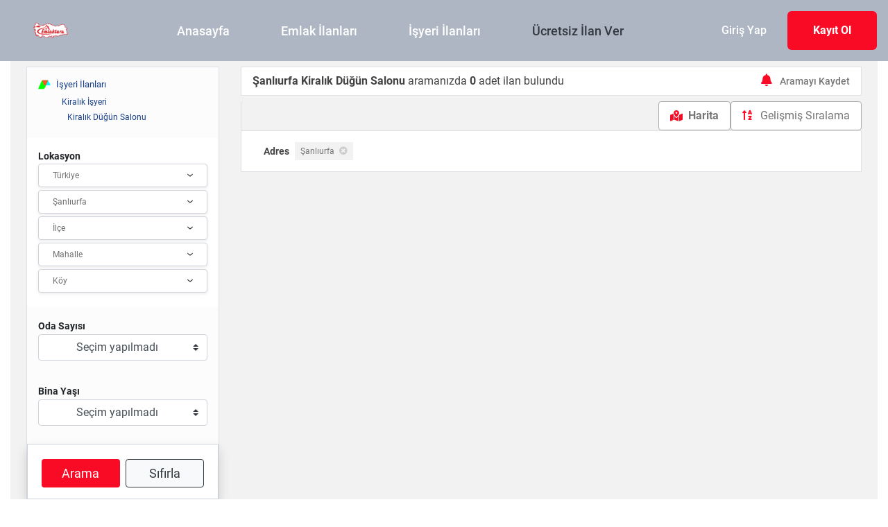

--- FILE ---
content_type: text/html; charset=UTF-8
request_url: https://emlaktura.com/kiralik_dugun_salonu/sanliurfa
body_size: 25287
content:
<!doctype html>

<html lang="tr">

<head>
    <link media="all" type="text/css" rel="stylesheet" href="/app/default/assets/visiosoft/restate-theme/resources/css/bootstrap.min.css?v=1729058813">
<link media="all" type="text/css" rel="stylesheet" href="/app/default/assets/visiosoft/restate-theme/resources/css/bootstrap-multiselect.min.css?v=1729058813">
<link media="all" type="text/css" rel="stylesheet" href="/app/default/assets/visiosoft/restate-theme/resources/css/slick.css?v=1729058813">
<link media="all" type="text/css" rel="stylesheet" href="/app/default/assets/visiosoft/restate-theme/resources/css/slick-theme.css?v=1729058813">

<link media="all" type="text/css" rel="stylesheet" href="/app/default/assets/visiosoft/restate-theme/resources/scss/style.css?v=1729058813">
<link media="all" type="text/css" rel="stylesheet" href="/app/default/assets/visiosoft/restate-theme/resources/css/style.css?v=1729058813">
    <!-- VueJS Requirements -->
<meta name="csrf-token" content="zokxERpBmGBzJI015DInrBJPtzwQpjSxiCckQLO4"/>

<!-- To the Future! -->
<meta http-equiv="X-UA-Compatible" content="IE=edge,chrome=1">

<!-- Meta Tags -->
<meta charset="utf-8">
<meta name="viewport" content="width=device-width, initial-scale=1.0, maximum-scale=1.0, viewport-fit=cover">
<meta name="description"
      content="Emlaktura Global Emlak Pazarlama Platformu, Emlak Danışmanları İçin Dijital Emlak Pazarlama, Potansiyel Müşterilere Ulaşın"/>
<meta name="keywords" content="Şanlıurfa İşyeri İlanları, Şanlıurfa Kiralık İşyeri, Şanlıurfa Kiralık Düğün Salonu, " />



<meta name="google-site-verification" content="sroWKMahNECzIh-RYWmygBEowd4NcfkVUGhhm_LyLw8" />
<!-- Meta Tags -->



<title>
                Şanlıurfa Kiralık Düğün Salonu
</title>

    <meta property="og:site_name"
          content="Marketplace"/>
    <meta property="og:description" content="Emlaktura Global Emlak Pazarlama Platformu, Emlak Danışmanları İçin Dijital Emlak Pazarlama, Potansiyel Müşterilere Ulaşın"/>
    <meta property="og:title" content="Marketplace | Şanlıurfa Kiralık Düğün Salonu"/>
    <meta property="og:url" content="https://emlaktura.com/kiralik_dugun_salonu/sanliurfa"/>
    <meta property="og:image" content="https://emlaktura.com/app/default/assets/images/bayilik+ağustos+2024-01.jpg?v=1729058813"/>
    <meta property="og:type" content="website"/>

    <!-- Meta for twitter sharing -->
    <meta name="twitter:card" content="summary_large_image">
    <meta name="twitter:site" content="Marketplace">
    <meta name="twitter:title" content="Marketplace | Şanlıurfa Kiralık Düğün Salonu">
    <meta name="twitter:description" content="Emlaktura Global Emlak Pazarlama Platformu, Emlak Danışmanları İçin Dijital Emlak Pazarlama, Potansiyel Müşterilere Ulaşın">
    <meta name="twitter:image" content="https://emlaktura.com/app/default/assets/images/bayilik+ağustos+2024-01.jpg?v=1729058813">

<!-- Favicon -->
    <link rel="icon" type="image/x-icon" href="https://emlaktura.com/app/default/assets/images/icon+eylül+2024+yeni_v.png?v=1729058813"/>
<link rel="icon" type="image/png" href="https://emlaktura.com/app/default/assets/images/icon+eylül+2024+yeni_v.png?v=1729058813" sizes="16x16"/>
<link rel="icon" type="image/png" href="https://emlaktura.com/app/default/assets/images/icon+eylül+2024+yeni_v.png?v=1729058813" sizes="32x32"/>
<link rel="icon" type="image/png" href="https://emlaktura.com/app/default/assets/images/icon+eylül+2024+yeni_v.png?v=1729058813" sizes="96x96"/>
<link rel="icon" type="image/png" href="https://emlaktura.com/app/default/assets/images/icon+eylül+2024+yeni_v.png?v=1729058813" sizes="128x128"/>
<link rel="icon" type="image/png" href="https://emlaktura.com/app/default/assets/images/icon+eylül+2024+yeni_v.png?v=1729058813" sizes="196x196"/>
<link rel="apple-touch-icon-precomposed" sizes="57x57" href="https://emlaktura.com/app/default/assets/images/icon+eylül+2024+yeni_v.png?v=1729058813"/>
<link rel="apple-touch-icon-precomposed" sizes="60x60" href="https://emlaktura.com/app/default/assets/images/icon+eylül+2024+yeni_v.png?v=1729058813"/>
<link rel="apple-touch-icon-precomposed" sizes="72x72" href="https://emlaktura.com/app/default/assets/images/icon+eylül+2024+yeni_v.png?v=1729058813"/>
<link rel="apple-touch-icon-precomposed" sizes="76x76" href="https://emlaktura.com/app/default/assets/images/icon+eylül+2024+yeni_v.png?v=1729058813"/>
<link rel="apple-touch-icon-precomposed" sizes="114x114" href="https://emlaktura.com/app/default/assets/images/icon+eylül+2024+yeni_v.png?v=1729058813"/>
<link rel="apple-touch-icon-precomposed" sizes="120x120" href="https://emlaktura.com/app/default/assets/images/icon+eylül+2024+yeni_v.png?v=1729058813"/>
<link rel="apple-touch-icon-precomposed" sizes="144x144" href="https://emlaktura.com/app/default/assets/images/icon+eylül+2024+yeni_v.png?v=1729058813"/>
<link rel="apple-touch-icon-precomposed" sizes="152x152" href="https://emlaktura.com/app/default/assets/images/icon+eylül+2024+yeni_v.png?v=1729058813"/>









<script src="/app/default/assets/visiosoft/base-theme/resources/js/vendor/jquery.min.js?v=1729058813"></script>
<script src="/app/default/assets/visiosoft/base-theme/resources/js/visiosoft.js?v=1729058813"></script>

<link media="all" type="text/css" rel="stylesheet" href="/app/default/assets/public/theme.css?v=1729058813">

<style>
    
</style>
<style>
    
    .offline-hide {
  display: none !important;
}
.offline-show {
  display: block !important;
}
#offline {
  display: none;
}
#offline > div {
  min-height: 100vh;
}
#offline > div svg {
  height: 12rem;
  width: auto;
}
#offline > div h1 {
  font-weight: 400;
  font-size: 1.5rem;
}
#offline > div p {
  color: #7B7B90;
}
#offline > div button {
  background-color: #ebeeff;
  color: #007eff;
  padding: 0.75rem 1.75rem;
  font-weight: 700;
  border-radius: 7px;
}
#offline > div button:focus {
  outline: 5px auto #007eff;
}
#offline > div button .spinner-border {
  display: none;
}

</style>

<script type="text/javascript">

    const APPLICATION_URL = "";
    const APPLICATION_REFERENCE = "default";
    const APPLICATION_DOMAIN = "";

    const CSRF_TOKEN = "zokxERpBmGBzJI015DInrBJPtzwQpjSxiCckQLO4";
    const APP_DEBUG = "";
    const APP_URL = "/";
    const REQUEST_ROOT = "https://emlaktura.com";
    const REQUEST_ROOT_PATH = "";
    const TIMEZONE = "UTC";
    const LOCALE = "tr";

</script>

        <link media="all" type="text/css" rel="stylesheet" href="/app/default/assets/visiosoft/advs-module/resources/css/list.css?v=1729058813">
    <link media="all" type="text/css" rel="stylesheet" href="/app/default/assets/visiosoft/advs-module/resources/css/list-new.css?v=1729058813">
</head>

<body class="body-full">

    <div class="w-100 header-two py-3 px-2 d-md-block d-none">
    <div id="filter-area" class="container m-0 p-0 mx-auto container-100 px-4">
        <div class="container m-0 p-0 ml-3">
            <div class="d-flex justify-content-between align-items-center">
                <a href="https://emlaktura.com" class="he-header-logo">
                                            <img src="https://emlaktura.com/app/default/assets/images/emlaktura+logo+sadece+haritalı-02+-1-.png?v=1729058813">
                                    </a>

                <div>
                    <ul class="d-flex">
                        <li>
                            <a class="header-link mr-74" href="/">
                                Anasayfa
                            </a>
                        </li>
                                                                                    <li>
                                <a class="header-link mr-74" href="https://emlaktura.com/konut_ilanlari">
                                    Emlak İlanları
                                </a>
                            </li>
                            <li>
                                <a class="header-link mr-74" href="https://emlaktura.com/isyeri_ilanlari">
                                    İşyeri İlanları
                                </a>
                            </li>
                                                    <li>
                            <a class="header-link text-dark" href="/advs/create_adv">
                                Ücretsiz İlan Ver
                            </a>
                        </li>
                    </ul>
                </div>
                    <div class="d-flex justify-content-center align-items-center">
        <a href="https://emlaktura.com/login" class="header-login">
            Giriş Yap
        </a>

        <a href="https://emlaktura.com/register" class="header-register">
            Kayıt Ol
        </a>

    </div>

            </div>
        </div>
    </div>
</div>

<div class="header-height d-block position-relative d-md-none">
    <div class="d-md-none d-block w-100 d-flex align-items-center justify-content-between px-4 shadow position-fixed z-index bg-white"
         id="mobile-product-detay">
        <div class="burger-header-area">
            <svg style="width: 30px;" xmlns="http://www.w3.org/2000/svg" viewBox="0 0 512 512">
                <path d="M64 384h384v-42.666H64V384zm0-106.666h384v-42.667H64v42.667zM64 128v42.665h384V128H64z"></path>
            </svg>
        </div>
        <a href="https://emlaktura.com" class="he-mobile-header-logo-white">
                            <img src="https://emlaktura.com/app/default/assets/images/emlaktura+logo+sadece+haritalı-02+-1-.png?v=1729058813">
                    </a>
        <span>
        <i class="fas fa-search fs-22 mobile-search-icon mobile-search-toggle-icon"></i>
    </span>
        <div class="d-none mobile-search-area bg-white shadow w-100 position-absolute border-top border-1 py-3" style="top: 100%; left: 0">
            <form class="header-search-container flex-fill d-flex align-items-center mx-3"
                  action="https://emlaktura.com/advs/list" method="get">
                <button class="search-button bg-white border-0" type="submit">
                    <i class="fas fa-search text-secondary"></i>
                </button>
                <input id="SearchArea-2" class="SearchArea" name="keyword" type="search"
                       placeholder="theme::field.search_placeholder">
                <i class="fas fa-times fs-22 mobile-search mobile-search-toggle-icon"></i>
            </form>
        </div>
    </div>
</div>
<div id="list-area">
    <section class="burger">
        <div class="burger-other"></div>
        <div class="burger-side">
            <div class="burger-head bg-light d-flex align-items-center pt-5 pb-3 px-4">
                                    <img  width="46" src="/app/default/assets/vendor/visiosoft/restate-theme/resources/images/user-circle.svg?v=1729058813" alt="User Circle">
                                <div class="ml-2">
                    <span class="color-1">Hesabım</span>
                    <span class="fw-500 lh-sm d-block">
                                                    <a href="https://emlaktura.com/login"
                               class="text-decoration-none text-red">Giriş Yap</a>
                            <span class="color-1 fw-normal">yada</span>
                            <a href="https://emlaktura.com/register"
                               class="text-decoration-none text-red">Kayıt Ol</a>
                                            </span>
                </div>
            </div>
            <div class="w-100 mx-auto bg-white rounded">
                

                <a href="/advs/create_adv"
                   class="text-decoration-none w-100 d-flex align-items-center  justify-content-between  py-3 px-3 border-bottom">
                    <div class="d-flex align-items-center">
                        <span class="ml-3  color-1">Ücretsiz İlan Ver</span>
                    </div>
                    <div class="d-flex align-items-center fs-20 color-1"><i class="fas fa-angle-right"></i></div>
                </a>
            </div>
        </div>
    </section>
</div>

    <main id="main" >
        <div class="container pb-3 mb-2">


                <div class="bg-special-3">
        <div class="container container-100 p-0 m-0 mx-auto px-2">
            <div class="row p-0 m-0">
                <div class="col-3 d-xl-block d-none pr-3 mt-2">
                    <form action="https://emlaktura.com/kiralik_dugun_salonu/sanliurfa" method="get" id="listFilterForm" rel="nofollow"
      class="flex-shrink-0 w-100 bg-white border mb-3">
    <input type="hidden" name="cat" value="">
    <input type="hidden" name="user" value="">

    <div id="category" class="px-2 d-none d-sm-block">
        <ul id="categoryList" class="py-3 px-2 overflow-auto">
            
        <li>
            <div class="d-flex">
                                                        <img src="https://emlaktura.com/files/category_icon/3620.png" alt="" class="img-responsive">
                                <div class="ml-2" style="">
                    <a href="https://emlaktura.com/isyeri_ilanlari/sanliurfa">
                        İşyeri İlanları
                    </a>
                                    </div>
            </div>
        </li>
            
        <li>
            <div class="d-flex">
                                <div class="sub-cat" style="padding-left: 0.5rem;">
                    <a href="https://emlaktura.com/kiralik_isyeri/sanliurfa">
                        Kiralık İşyeri
                    </a>
                                    </div>
            </div>
        </li>
            
        <li>
            <div class="d-flex">
                                <div class="sub-cat" style="padding-left: 1rem;">
                    <a href="https://emlaktura.com/kiralik_dugun_salonu/sanliurfa">
                        Kiralık Düğün Salonu
                    </a>
                                    </div>
            </div>
        </li>
    </ul>
    </div>

        <div id="location" class="p-3 position-relative">
        <div class="fs-14 fw-700 mb-0">
            <p>Lokasyon</p>
        </div>

        
        
        
    
    
    
<div class="">
    <!-- Start country filter -->
    <button class="d-flex align-items-center justify-content-between w-100 mb-1 rounded shadow-sm filter-country-btn py-3 filter-border"
            type="button" data-toggle="modal">
        <p class="selected-country mr-2 text-truncate">
            Türkiye
        </p>
        <svg xmlns="http://www.w3.org/2000/svg" width="15.303" height="9.867" viewBox="0 0 15.303 9.867">
    <path id="Path_454" data-name="Path 454" d="M-3948.849,51.453v0h0l-7.15-5.539V43l7.151,5.534L-3941.7,43v2.913l-7.15,5.539h0v0Z" transform="translate(3956.5 -41.981)" fill="#373535" stroke="rgba(0,0,0,0)" stroke-width="1"/>
</svg>

    </button>
    <input name="country[]" id="listCountryFilter" type="hidden" multiple
           value="">
    <!-- End country filter -->

    <!-- Start city filter -->
    <button class="d-flex align-items-center justify-content-between w-100 mb-1 rounded shadow-sm filter-city-btn py-3 filter-border"
            type="button" data-toggle="modal">
        <p class="selected-city mr-2 text-truncate">
            Şanlıurfa
        </p>
        <svg xmlns="http://www.w3.org/2000/svg" width="15.303" height="9.867" viewBox="0 0 15.303 9.867">
    <path id="Path_454" data-name="Path 454" d="M-3948.849,51.453v0h0l-7.15-5.539V43l7.151,5.534L-3941.7,43v2.913l-7.15,5.539h0v0Z" transform="translate(3956.5 -41.981)" fill="#373535" stroke="rgba(0,0,0,0)" stroke-width="1"/>
</svg>

    </button>
    <input name="city[]" id="listCityFilter" type="hidden"
           value="63">
    <!-- End city filter -->

    <!-- Start district filter -->
    <button class="d-flex align-items-center justify-content-between w-100 mb-1 rounded shadow-sm filter-district-btn py-3 filter-border"
            type="button" data-toggle="modal">
        <p class="selected-district mr-2 text-truncate">
            İlçe
        </p>
        <svg xmlns="http://www.w3.org/2000/svg" width="15.303" height="9.867" viewBox="0 0 15.303 9.867">
    <path id="Path_454" data-name="Path 454" d="M-3948.849,51.453v0h0l-7.15-5.539V43l7.151,5.534L-3941.7,43v2.913l-7.15,5.539h0v0Z" transform="translate(3956.5 -41.981)" fill="#373535" stroke="rgba(0,0,0,0)" stroke-width="1"/>
</svg>

    </button>
    <input name="district[]" value="" type="hidden">
    <!-- End district filter -->

    <!-- Start neighborhood filter -->
    <button class="d-flex align-items-center justify-content-between w-100 mb-1 rounded shadow-sm filter-neighborhood-btn py-3 filter-border"
            type="button" data-toggle="modal">
        <p class="selected-neighborhood mr-2 text-truncate">
            Mahalle
        </p>
        <svg xmlns="http://www.w3.org/2000/svg" width="15.303" height="9.867" viewBox="0 0 15.303 9.867">
    <path id="Path_454" data-name="Path 454" d="M-3948.849,51.453v0h0l-7.15-5.539V43l7.151,5.534L-3941.7,43v2.913l-7.15,5.539h0v0Z" transform="translate(3956.5 -41.981)" fill="#373535" stroke="rgba(0,0,0,0)" stroke-width="1"/>
</svg>

    </button>
    <input name="neighborhood[]" value="" type="hidden">
    <!-- End neighborhood filter -->

    <!-- Start village filter -->
    <button class="d-flex align-items-center justify-content-between w-100 mb-1 rounded shadow-sm filter-village-btn py-3 filter-border"
            type="button" data-toggle="modal">
        <p class="selected-village mr-2 text-truncate">
            Köy
        </p>
        <svg xmlns="http://www.w3.org/2000/svg" width="15.303" height="9.867" viewBox="0 0 15.303 9.867">
    <path id="Path_454" data-name="Path 454" d="M-3948.849,51.453v0h0l-7.15-5.539V43l7.151,5.534L-3941.7,43v2.913l-7.15,5.539h0v0Z" transform="translate(3956.5 -41.981)" fill="#373535" stroke="rgba(0,0,0,0)" stroke-width="1"/>
</svg>

    </button>
    <input name="village[]" value="" type="hidden">
    <!-- End village filter -->
</div>

<div class="modal-content position-absolute filter-location-modal" style="z-index: 9999; left: 0; display: none">
    <div class="modal-header">
        <input type="text" id="searchLocation" class="form-control"
               placeholder="Ara">
        <button type="button" class="close filter-modal-close">
            <span aria-hidden="true">&times;</span>
        </button>
    </div>
    <div class="modal-body filter-location-body">
        <div class="loading"></div>
        <ul class="list-unstyled countries"></ul>
        <ul class="list-unstyled cities"></ul>
        <ul class="list-unstyled districts"></ul>
        <ul class="list-unstyled neighborhoods"></ul>
        <ul class="list-unstyled village"></ul>
    </div>
</div>
<div class="filter-location-back" style="display: none"></div>

<script>
    var null_msg = "Bulunamadı!";
    var defaultCountry = "212";
    var countryBlank = "İl";
    var cityBlank = "İl";
    var districtBlank = "İlçe";
    var neighbourhoodBlank = "Mahalle";
    var villageBlank = "Köy";
    var currentLocale = "tr";
</script>
    </div>

    <script>
        var select_trans = "Bir seçenek belirleyin";
    </script>

    
    
    
<div class="filter-box p-3 ">
    <label for="cf_9994" class="fs-14 fw-700 mb-0">
        Oda Sayısı
    </label>
    <select id="cf_9994" class="filter-select w-100"  name="cf_9994[]" multiple="multiple">
                    <option data-name="Stüdyo Daire (1+0)" value="9991" >Stüdyo Daire (1+0)</option>
                    <option data-name="1+1" value="9992" >1+1</option>
                    <option data-name="1.5+1" value="9993" >1.5+1</option>
                    <option data-name="2+0" value="9994" >2+0</option>
                    <option data-name="2+1" value="9995" >2+1</option>
                    <option data-name="2.5+1" value="9996" >2.5+1</option>
                    <option data-name="2+2" value="9997" >2+2</option>
                    <option data-name="3+1" value="9998" >3+1</option>
                    <option data-name="3.5+1" value="9999" >3.5+1</option>
                    <option data-name="3+2" value="99910" >3+2</option>
                    <option data-name="4+1" value="99911" >4+1</option>
                    <option data-name="4.5+1" value="99912" >4.5+1</option>
                    <option data-name="4+2" value="99913" >4+2</option>
                    <option data-name="4+3" value="99914" >4+3</option>
                    <option data-name="4+4" value="99915" >4+4</option>
                    <option data-name="5 Üzeri" value="99916" >5 Üzeri</option>
            </select>
</div>
<div class="filter-box p-3 ">
    <label for="cf_9995" class="fs-14 fw-700 mb-0">
        Bina Yaşı
    </label>
    <select id="cf_9995" class="filter-select w-100"  name="cf_9995[]" multiple="multiple">
                    <option data-name="0" value="99917" >0</option>
                    <option data-name="1" value="99918" >1</option>
                    <option data-name="2" value="99919" >2</option>
                    <option data-name="3" value="99920" >3</option>
                    <option data-name="4" value="99921" >4</option>
                    <option data-name="5-10 Arasında" value="99922" >5-10 Arasında</option>
                    <option data-name="11 ve Üzeri" value="99923" >11 ve Üzeri</option>
            </select>
</div>
<div class="filter-box p-3 ">
    <label for="cf_9998" class="fs-14 fw-700 mb-0">
        Isınma
    </label>
    <select id="cf_9998" class="filter-select w-100"  name="cf_9998[]" multiple="multiple">
                    <option data-name="Yok" value="99955" >Yok</option>
                    <option data-name="Soba" value="99956" >Soba</option>
                    <option data-name="Doğal Gaz" value="99957" >Doğal Gaz</option>
                    <option data-name="Kat Kaloriferi" value="99958" >Kat Kaloriferi</option>
                    <option data-name="Merkezi" value="99959" >Merkezi</option>
                    <option data-name="Merkezi (Pay Ölçer)" value="99960" >Merkezi (Pay Ölçer)</option>
                    <option data-name="Yerden Isıtma" value="99961" >Yerden Isıtma</option>
                    <option data-name="Klima" value="99962" >Klima</option>
                    <option data-name="Güneş Enerjisi" value="99963" >Güneş Enerjisi</option>
            </select>
</div>
<div class="filter-box p-3 ">
    <label for="cf_99912" class="fs-14 fw-700 mb-0">
        Kullanım Durumu
    </label>
    <select id="cf_99912" class="filter-select w-100"  name="cf_99912[]" multiple="multiple">
                    <option data-name="Boş" value="99975" >Boş</option>
                    <option data-name=" Kiracılı" value="99976" > Kiracılı</option>
                    <option data-name="Mülk Sahibi" value="99977" >Mülk Sahibi</option>
            </select>
</div>

    <div id="date" class="border rounded filter-box p-3 mb-3 ">
        <div class="d-flex align-items-center justify-content-between px-2">
            <p>Takaslı</p>
            <svg xmlns="http://www.w3.org/2000/svg" width="15.303" height="9.867" viewBox="0 0 15.303 9.867">
    <path id="Path_454" data-name="Path 454" d="M-3948.849,51.453v0h0l-7.15-5.539V43l7.151,5.534L-3941.7,43v2.913l-7.15,5.539h0v0Z" transform="translate(3956.5 -41.981)" fill="#373535" stroke="rgba(0,0,0,0)" stroke-width="1"/>
</svg>

        </div>

        <div class="overflow-auto border-top mt-2 pt-2 d-none">
                            <div class="px-2 mb-2 d-flex align-items-center">
                    <input type="radio" id="cf_99916_99986" 
                           value="99986" name="cf_99916[]">
                    <label for="cf_99916_99986" class="ml-2 mb-0">
                        Evet
                    </label>
                </div>
                            <div class="px-2 mb-2 d-flex align-items-center">
                    <input type="radio" id="cf_99916_99987" 
                           value="99987" name="cf_99916[]">
                    <label for="cf_99916_99987" class="ml-2 mb-0">
                        Hayır
                    </label>
                </div>
                            <div class="px-2 mb-3 d-flex align-items-center">
                    <input type="radio" id="cf_99916_" 
                           value="" name="cf_99916[]">
                    <label for="cf_99916_" class="ml-2 mb-0">
                        Tümü
                    </label>
                </div>
                    </div>
    </div>










    <!-- Price Filter Start -->
    
    
    <div id="price" class="mb-3">
        <div class="px-3 mb-1">
            <div class="fs-14 fw-700 mb-0">
                <p>Fiyat</p>
            </div>
            <ul class="w-100 d-flex flex-wrap justify-content-start">
                                    <li class="flex-fill">
                        <input type="radio" id="TRY" name="currency"
                               value="TRY" >
                        <label for="TRY" class="mb-0 w-100 px-2 py-1 text-center">
                            TRY
                        </label>
                    </li>
                            </ul>

            <div id="priceInputWrapper" class="d-flex justify-content-around mt-2 range-input-wrapper">
                <div class="col-6 p-0">
                    <input type="number" class="border w-100 shadow-sm rounded-left px-3 py-1" name="min_price" min="0"
                           placeholder="Min"
                           value="">
                </div>
                <div class="col-6 p-0">
                    <input type="number" class="border w-100 shadow-sm rounded-right px-3 py-1" name="max_price"
                           placeholder="Max"
                           value="">
                </div>
            </div>
        </div>
    </div>
    <!-- Price Filter End -->

            <!-- Date Filter Start -->
        <div class="p-3">
            <label for="date" class="fs-14 fw-700 mb-0">
                <p>Tarih</p>
            </label>
            <select id="date" class="filter-select w-100" name="date">
                <option disabled selected>Seçim yapılmadı</option>
                <option value="day" >
                    Son 24 Saat İçinde
                </option>
                <option value="week" >
                    Son 1 Hafta İçinde
                </option>
                <option value="month" >
                    Son 1 Ay İçinde
                </option>
            </select>
        </div>
        <!-- Date Filter End -->
        <!-- Keyword Filter Start -->
    <div id="keywordFilter" class="p-3">
        <div class="fs-14 fw-700 mb-0">
            <p>Kelime İle Filtrele</p>
        </div>
        <div class="d-flex justify-content-around form-group mt-3">
            <input type="text" class="border shadow-sm rounded form-control" name="keyword"
                   value="">
        </div>
    </div>
    <!-- Keyword Filter End -->

    <div class="p-3">
                    <!-- Media Filter Start -->
                <div class="custom-control custom-switch">
                    <input type="checkbox" class="custom-control-input"
                           id="photo"  value="true"
                           name="photo">
                    <label class="custom-control-label font-weight-normal fs-14"
                           for="photo">Fotoğraflı İlanlar</label>
                </div>
                <div class="custom-control custom-switch">
                    <input type="checkbox" class="custom-control-input"
                           id="video"  value="true"
                           name="video">
                    <label class="custom-control-label font-weight-normal fs-14"
                           for="video">Videolu İlanlar</label>
                </div>
            <!-- Media Filter End -->
        
                    <!-- Map Filter Start -->
            <div class="custom-control custom-switch">
                <input type="checkbox" class="custom-control-input"
                       id="mapFilter"  value="true"
                       name="map">
                <label class="custom-control-label font-weight-normal fs-14"
                       for="mapFilter">Haritalı İlanlar</label>
            </div>
            <!-- Map Filter End -->
            </div>
    <div class="d-flex filter-border shadow p-3 filter-search">
        <div id="filterSubmit" class="col-6 px-1">
            <button type="submit" class="btn bg-yellow text-white fs-18 px-3 w-100">
                Arama
            </button>
        </div>
        <div id="filterReset" class="col-6 px-1">
            <button type="reset" class="btn btn-outline-dark bg-light fs-18 px-3 filter-form-reset w-100">
                Sıfırla
            </button>
        </div>
    </div>
</form>

<script>
    $(document).ready(function() {
        $('.filter-select').multiselect({
            buttonWidth: '100%',
            nonSelectedText: 'Seçim yapılmadı',
            nSelectedText: 'adet seçildi',
            allSelectedText: 'Tümü seçildi'
        });
    });
</script>
                </div>
                <div class="col-xl-9 col-12 h-fit pt-5 pt-md-0  my-md-2">
                    <div class="d-flex flex-column flex-md-row bg-white border justify-content-between px-3 py-2 align-items-center border-bottom ">
                        <div class=" text-center text-md-left">
                            <span class="mr-1 color-1">
                                  <strong>Şanlıurfa Kiralık Düğün Salonu</strong> aramanızda <strong>0</strong> adet ilan bulundu
                            </span>
                        </div>
                        <a href="https://emlaktura.com/login" class="fs-14 fw-500 color-8 d-none d-md-block text-decoration-none ">
                            <i class="fas fa-bell color-3 fs-18 mr-2"></i>
                            Aramayı Kaydet
                        </a>
                        <div class="d-flex d-md-none flex-fill w-100 justify-content-center">
                            <div class="dropdown d-flex d-md-none align-items-center">
                                <button class="h-100 px-3 py-2 text-decoration-none bg-special-3 bg-white rounded-two border-color-1 color-8 text-nowrap"
                                        type="button"
                                        id="dropdownMenuButton" data-toggle="dropdown" aria-haspopup="true"
                                        aria-expanded="false">
                                    <i class="fas fa-sort-alpha-up color-3 mr-2"></i>
                                    Gelişmiş Sıralama
                                </button>
                                <div class="dropdown-menu dropdown-menu-right" aria-labelledby="dropdownMenuButton">
                                <span class="dropdown-item sort-by-item" data-value="sort_price_up">
                                    Fiyat Pahalıdan Ucuza
                                </span>
                                    <span class="dropdown-item sort-by-item" data-value="sort_price_down">
                                    Fiyat Ucuzdan Pahalıya
                                </span>
                                    <span class="dropdown-item sort-by-item" data-value="sort_time_newest">
                                    En Yeni
                                </span>
                                    <span class="dropdown-item sort-by-item" data-value="sort_time_oldest">
                                    En eski
                                </span>
                                    <span class="dropdown-item sort-by-item" data-value="address_a_z">
                                    Adres (A&#039;dan Z&#039;ye)
                                </span>
                                    <span class="dropdown-item sort-by-item" data-value="address_z_a">
                                    Adres (Z&#039;den A&#039;ya)
                                </span>
                                    <span class="dropdown-item sort-by-item" data-value="name_a_z">
                                    İlan Başlığı (A&#039;dan Z&#039;ye)
                                </span>
                                    <span class="dropdown-item sort-by-item" data-value="name_z_a">
                                    İlan Başlığı (Z&#039;den A&#039;ya)
                                </span>
                                </div>
                            </div>
                            <div class="dropdown d-flex d-md-none align-items-center">
                                <button class="px-3 py-2 text-decoration-none bg-special-3 bg-white rounded-two border-color-1 color-8 text-nowrap d-flex flex-fill"
                                        type="button" id="filter_modal_btn">
                                    <div class="d-flex align-items-center flex-fill">
                                        <svg xmlns="http://www.w3.org/2000/svg" width="16.774" height="16.774" viewBox="0 0 16.774 16.774">
    <path id="Icon_awesome-filter" data-name="Icon awesome-filter" d="M15.987,0H.787A.787.787,0,0,0,.231,1.342L6.29,7.4v6.751a.786.786,0,0,0,.335.644l2.621,1.834a.787.787,0,0,0,1.237-.644V7.4l6.059-6.06A.787.787,0,0,0,15.987,0Z" fill="#a1a1a1"/>
</svg>

                                        <p class="w-100 text-center">Filtre</p>
                                    </div>
                                </button>
                            </div>
                        </div>
                    </div>
                                        <div class="top-buttons mt-2 d-flex justify-content-between align-items-center">
                        <div class="d-flex flex-wrap justify-content-center">
                                                    </div>
                        <div class="d-flex">
                            <div class="d-flex align-items-center justify-content-between font-weight-bold color-4">
                                <div id="categoryNav" class="d-flex">
                                    <a href="https://emlaktura.com/view/list"
                                       class="d-none px-3 py-2 text-decoration-none bg-special-3 bg-white rounded-two border-color-1 color-8
                                         d-none">
                                        <i class="fas fa-list color-3 mr-2 d-flex align-items-center"></i>
                                        Arama
                                    </a>
                                                                            <a href="https://emlaktura.com/view/map"
                                           class=" d-none px-3 py-2 text-decoration-none bg-special-3 bg-white rounded-two border-color-1 color-8
                                        d-md-flex">
                                            <i class="fas fa-map-marked-alt color-3 mr-2 d-flex align-items-center"></i>
                                            Harita
                                        </a>
                                                                    </div>
                                <div class="dropdown d-none d-md-flex align-items-center">
                                    <button class="px-3 py-2 text-decoration-none bg-special-3 bg-white rounded-two border-color-1 color-8"
                                            type="button"
                                            id="dropdownMenuButton" data-toggle="dropdown" aria-haspopup="true"
                                            aria-expanded="false">
                                        <i class="fas fa-sort-alpha-up color-3 mr-2"></i>
                                        Gelişmiş Sıralama
                                    </button>
                                    <div class="dropdown-menu dropdown-menu-right" aria-labelledby="dropdownMenuButton">
                                <span class="dropdown-item sort-by-item" data-value="sort_price_up">
                                    Fiyat Pahalıdan Ucuza
                                </span>
                                        <span class="dropdown-item sort-by-item" data-value="sort_price_down">
                                    Fiyat Ucuzdan Pahalıya
                                </span>
                                        <span class="dropdown-item sort-by-item" data-value="sort_time_newest">
                                    En Yeni
                                </span>
                                        <span class="dropdown-item sort-by-item" data-value="sort_time_oldest">
                                    En eski
                                </span>
                                        <span class="dropdown-item sort-by-item" data-value="address_a_z">
                                    Adres (A&#039;dan Z&#039;ye)
                                </span>
                                        <span class="dropdown-item sort-by-item" data-value="address_z_a">
                                    Adres (Z&#039;den A&#039;ya)
                                </span>
                                        <span class="dropdown-item sort-by-item" data-value="name_a_z">
                                    İlan Başlığı (A&#039;dan Z&#039;ye)
                                </span>
                                        <span class="dropdown-item sort-by-item" data-value="name_z_a">
                                    İlan Başlığı (Z&#039;den A&#039;ya)
                                </span>
                                    </div>
                                </div>

                            </div>
                        </div>
                    </div>
                                            <div class="mb-2 d-flex border-start border border-top-0 bg-white align-items-center px-3 py-2">
                            <div class="d-flex align-items-center">
                                <div id="queryBar" class="px-3 py-2 filter-tabs d-flex flex-wrap w-100">
                                                                            <div class="d-flex align-items-center font-weight-bold color-1 fs-14 mr-1">Adres</div>
                                                                                    <a href="https://emlaktura.com/kiralik_dugun_salonu/sanliurfa?city%5B%5D="
                                               class="bg-special-3 fs-12 color-8 px-2 py-1 mx-1">
                                                Şanlıurfa
                                                <i class="ml-1 fas fa-times-circle cursor-pointer color-10"></i>
                                            </a>
                                                                                                            </div>
                            </div>
                        </div>
                    
                    


                                            <div class="d-flex flex-column">
    <div class="d-flex flex-column">
    <div class="row">
            </div>
</div>


<script>
    var showcase = `
        <div class="listing-top-message w-100 mb-2 text-center py-2">
            <a href="https://emlaktura.com/profile/ads">
                İlanınızın daha yukarıda yer almasını istiyorsanız buraya tıklayın
            </a>
        </div>
    `;
    var type_class = '.doping-type-2', showcase_class = '.products-list';
</script>

<script src="/app/default/assets/visiosoft/dopings-module/resources/js/showcase-ad.js?v=1729058813"></script>
<link media="all" type="text/css" rel="stylesheet" href="/app/default/assets/visiosoft/dopings-module/resources/css/dopings.css?v=1729058813">

    <div class="row">
        </div>
</div>
                                        <div class="container mb-4 overflow-hidden">
                        <div class="d-flex justify-content-center mt-3">
    
</div>                    </div>

                                    </div>
            </div>
        </div>

        <a href="https://emlaktura.com/login" class="fav-search-mobile d-md-none fs-14 fw-500 color-8 text-decoration-none ">
            <i class="fas fa-bell color-3 fs-18 mr-2"></i>
            Aramayı Kaydet
        </a>

    </div>

    <script>
    let categories = {};
        catsPlaceholder = 'Kategoriler';
</script>

<div class="modal fade" id="filterModal" tabindex="-1" role="dialog" aria-labelledby="filterModal" aria-hidden="true">
    <div class="modal-dialog" role="document">
        <div class="modal-content">
            <div class="modal-header">
                <h5 class="modal-title">Filtre</h5>
                <button type="button" class="close" data-dismiss="modal">
                    <span aria-hidden="true">&times;</span>
                </button>
            </div>
            <div class="modal-body">
                <div class="col-12 border p-2 mb-2 mx-0 category-filter-modal">
                    <label class="w-100">
                        <b>Kategoriler</b>
                    </label>
                    <span class="edit-category-filter-modal position-absolute">
                        <a href="javascript:;">
                            <i class="fas fa-pencil-alt"></i>
                            Düzenle
                        </a>
                    </span>
                    <a href="javascript:;"
                       class="text-decoration-none text-truncate d-block selected-category-name">

                                                                                    İşyeri İlanları
                                                                    ,
                                                                                            Kiralık İşyeri
                                                                    ,
                                                                                            Kiralık Düğün Salonu
                                                                                                        </a>
                </div>
                <div id="modalListFilterForm">
                    <form action="https://emlaktura.com/kiralik_dugun_salonu/sanliurfa" method="get" id="listFilterFormMobile" rel="nofollow"
      class="flex-shrink-0 w-100 bg-white border mb-3">
    <input type="hidden" name="cat" value="">
    <input type="hidden" name="user" value="">

    <div id="category" class="px-2 d-none d-sm-block">
        <ul id="categoryList" class="py-3 px-2 overflow-auto">
            
        <li>
            <div class="d-flex">
                                                        <img src="https://emlaktura.com/files/category_icon/3620.png" alt="" class="img-responsive">
                                <div class="ml-2" style="">
                    <a href="https://emlaktura.com/isyeri_ilanlari/sanliurfa">
                        İşyeri İlanları
                    </a>
                                    </div>
            </div>
        </li>
            
        <li>
            <div class="d-flex">
                                <div class="sub-cat" style="padding-left: 0.5rem;">
                    <a href="https://emlaktura.com/kiralik_isyeri/sanliurfa">
                        Kiralık İşyeri
                    </a>
                                    </div>
            </div>
        </li>
            
        <li>
            <div class="d-flex">
                                <div class="sub-cat" style="padding-left: 1rem;">
                    <a href="https://emlaktura.com/kiralik_dugun_salonu/sanliurfa">
                        Kiralık Düğün Salonu
                    </a>
                                    </div>
            </div>
        </li>
    </ul>
    </div>

        <div id="location" class="p-3 position-relative">
        <div class="fs-14 fw-700 mb-0">
            <p>Lokasyon</p>
        </div>

        
        
        
    
    
    
<div class="">
    <!-- Start country filter -->
    <button class="d-flex align-items-center justify-content-between w-100 mb-1 rounded shadow-sm filter-country-btn py-3 filter-border"
            type="button" data-toggle="modal">
        <p class="selected-country mr-2 text-truncate">
            Türkiye
        </p>
        <svg xmlns="http://www.w3.org/2000/svg" width="15.303" height="9.867" viewBox="0 0 15.303 9.867">
    <path id="Path_454" data-name="Path 454" d="M-3948.849,51.453v0h0l-7.15-5.539V43l7.151,5.534L-3941.7,43v2.913l-7.15,5.539h0v0Z" transform="translate(3956.5 -41.981)" fill="#373535" stroke="rgba(0,0,0,0)" stroke-width="1"/>
</svg>

    </button>
    <input name="country[]" id="listCountryFilter" type="hidden" multiple
           value="">
    <!-- End country filter -->

    <!-- Start city filter -->
    <button class="d-flex align-items-center justify-content-between w-100 mb-1 rounded shadow-sm filter-city-btn py-3 filter-border"
            type="button" data-toggle="modal">
        <p class="selected-city mr-2 text-truncate">
            Şanlıurfa
        </p>
        <svg xmlns="http://www.w3.org/2000/svg" width="15.303" height="9.867" viewBox="0 0 15.303 9.867">
    <path id="Path_454" data-name="Path 454" d="M-3948.849,51.453v0h0l-7.15-5.539V43l7.151,5.534L-3941.7,43v2.913l-7.15,5.539h0v0Z" transform="translate(3956.5 -41.981)" fill="#373535" stroke="rgba(0,0,0,0)" stroke-width="1"/>
</svg>

    </button>
    <input name="city[]" id="listCityFilter" type="hidden"
           value="63">
    <!-- End city filter -->

    <!-- Start district filter -->
    <button class="d-flex align-items-center justify-content-between w-100 mb-1 rounded shadow-sm filter-district-btn py-3 filter-border"
            type="button" data-toggle="modal">
        <p class="selected-district mr-2 text-truncate">
            İlçe
        </p>
        <svg xmlns="http://www.w3.org/2000/svg" width="15.303" height="9.867" viewBox="0 0 15.303 9.867">
    <path id="Path_454" data-name="Path 454" d="M-3948.849,51.453v0h0l-7.15-5.539V43l7.151,5.534L-3941.7,43v2.913l-7.15,5.539h0v0Z" transform="translate(3956.5 -41.981)" fill="#373535" stroke="rgba(0,0,0,0)" stroke-width="1"/>
</svg>

    </button>
    <input name="district[]" value="" type="hidden">
    <!-- End district filter -->

    <!-- Start neighborhood filter -->
    <button class="d-flex align-items-center justify-content-between w-100 mb-1 rounded shadow-sm filter-neighborhood-btn py-3 filter-border"
            type="button" data-toggle="modal">
        <p class="selected-neighborhood mr-2 text-truncate">
            Mahalle
        </p>
        <svg xmlns="http://www.w3.org/2000/svg" width="15.303" height="9.867" viewBox="0 0 15.303 9.867">
    <path id="Path_454" data-name="Path 454" d="M-3948.849,51.453v0h0l-7.15-5.539V43l7.151,5.534L-3941.7,43v2.913l-7.15,5.539h0v0Z" transform="translate(3956.5 -41.981)" fill="#373535" stroke="rgba(0,0,0,0)" stroke-width="1"/>
</svg>

    </button>
    <input name="neighborhood[]" value="" type="hidden">
    <!-- End neighborhood filter -->

    <!-- Start village filter -->
    <button class="d-flex align-items-center justify-content-between w-100 mb-1 rounded shadow-sm filter-village-btn py-3 filter-border"
            type="button" data-toggle="modal">
        <p class="selected-village mr-2 text-truncate">
            Köy
        </p>
        <svg xmlns="http://www.w3.org/2000/svg" width="15.303" height="9.867" viewBox="0 0 15.303 9.867">
    <path id="Path_454" data-name="Path 454" d="M-3948.849,51.453v0h0l-7.15-5.539V43l7.151,5.534L-3941.7,43v2.913l-7.15,5.539h0v0Z" transform="translate(3956.5 -41.981)" fill="#373535" stroke="rgba(0,0,0,0)" stroke-width="1"/>
</svg>

    </button>
    <input name="village[]" value="" type="hidden">
    <!-- End village filter -->
</div>

<div class="modal-content position-absolute filter-location-modal" style="z-index: 9999; left: 0; display: none">
    <div class="modal-header">
        <input type="text" id="searchLocation" class="form-control"
               placeholder="Ara">
        <button type="button" class="close filter-modal-close">
            <span aria-hidden="true">&times;</span>
        </button>
    </div>
    <div class="modal-body filter-location-body">
        <div class="loading"></div>
        <ul class="list-unstyled countries"></ul>
        <ul class="list-unstyled cities"></ul>
        <ul class="list-unstyled districts"></ul>
        <ul class="list-unstyled neighborhoods"></ul>
        <ul class="list-unstyled village"></ul>
    </div>
</div>
<div class="filter-location-back" style="display: none"></div>

<script>
    var null_msg = "Bulunamadı!";
    var defaultCountry = "212";
    var countryBlank = "İl";
    var cityBlank = "İl";
    var districtBlank = "İlçe";
    var neighbourhoodBlank = "Mahalle";
    var villageBlank = "Köy";
    var currentLocale = "tr";
</script>
    </div>

    <script>
        var select_trans = "Bir seçenek belirleyin";
    </script>

    
    
    
<div class="filter-box p-3 ">
    <label for="cf_9994" class="fs-14 fw-700 mb-0">
        Oda Sayısı
    </label>
    <select id="cf_9994" class="filter-select w-100"  name="cf_9994[]" multiple="multiple">
                    <option data-name="Stüdyo Daire (1+0)" value="9991" >Stüdyo Daire (1+0)</option>
                    <option data-name="1+1" value="9992" >1+1</option>
                    <option data-name="1.5+1" value="9993" >1.5+1</option>
                    <option data-name="2+0" value="9994" >2+0</option>
                    <option data-name="2+1" value="9995" >2+1</option>
                    <option data-name="2.5+1" value="9996" >2.5+1</option>
                    <option data-name="2+2" value="9997" >2+2</option>
                    <option data-name="3+1" value="9998" >3+1</option>
                    <option data-name="3.5+1" value="9999" >3.5+1</option>
                    <option data-name="3+2" value="99910" >3+2</option>
                    <option data-name="4+1" value="99911" >4+1</option>
                    <option data-name="4.5+1" value="99912" >4.5+1</option>
                    <option data-name="4+2" value="99913" >4+2</option>
                    <option data-name="4+3" value="99914" >4+3</option>
                    <option data-name="4+4" value="99915" >4+4</option>
                    <option data-name="5 Üzeri" value="99916" >5 Üzeri</option>
            </select>
</div>
<div class="filter-box p-3 ">
    <label for="cf_9995" class="fs-14 fw-700 mb-0">
        Bina Yaşı
    </label>
    <select id="cf_9995" class="filter-select w-100"  name="cf_9995[]" multiple="multiple">
                    <option data-name="0" value="99917" >0</option>
                    <option data-name="1" value="99918" >1</option>
                    <option data-name="2" value="99919" >2</option>
                    <option data-name="3" value="99920" >3</option>
                    <option data-name="4" value="99921" >4</option>
                    <option data-name="5-10 Arasında" value="99922" >5-10 Arasında</option>
                    <option data-name="11 ve Üzeri" value="99923" >11 ve Üzeri</option>
            </select>
</div>
<div class="filter-box p-3 ">
    <label for="cf_9998" class="fs-14 fw-700 mb-0">
        Isınma
    </label>
    <select id="cf_9998" class="filter-select w-100"  name="cf_9998[]" multiple="multiple">
                    <option data-name="Yok" value="99955" >Yok</option>
                    <option data-name="Soba" value="99956" >Soba</option>
                    <option data-name="Doğal Gaz" value="99957" >Doğal Gaz</option>
                    <option data-name="Kat Kaloriferi" value="99958" >Kat Kaloriferi</option>
                    <option data-name="Merkezi" value="99959" >Merkezi</option>
                    <option data-name="Merkezi (Pay Ölçer)" value="99960" >Merkezi (Pay Ölçer)</option>
                    <option data-name="Yerden Isıtma" value="99961" >Yerden Isıtma</option>
                    <option data-name="Klima" value="99962" >Klima</option>
                    <option data-name="Güneş Enerjisi" value="99963" >Güneş Enerjisi</option>
            </select>
</div>
<div class="filter-box p-3 ">
    <label for="cf_99912" class="fs-14 fw-700 mb-0">
        Kullanım Durumu
    </label>
    <select id="cf_99912" class="filter-select w-100"  name="cf_99912[]" multiple="multiple">
                    <option data-name="Boş" value="99975" >Boş</option>
                    <option data-name=" Kiracılı" value="99976" > Kiracılı</option>
                    <option data-name="Mülk Sahibi" value="99977" >Mülk Sahibi</option>
            </select>
</div>

    <div id="date" class="border rounded filter-box p-3 mb-3 ">
        <div class="d-flex align-items-center justify-content-between px-2">
            <p>Takaslı</p>
            <svg xmlns="http://www.w3.org/2000/svg" width="15.303" height="9.867" viewBox="0 0 15.303 9.867">
    <path id="Path_454" data-name="Path 454" d="M-3948.849,51.453v0h0l-7.15-5.539V43l7.151,5.534L-3941.7,43v2.913l-7.15,5.539h0v0Z" transform="translate(3956.5 -41.981)" fill="#373535" stroke="rgba(0,0,0,0)" stroke-width="1"/>
</svg>

        </div>

        <div class="overflow-auto border-top mt-2 pt-2 d-none">
                            <div class="px-2 mb-2 d-flex align-items-center">
                    <input type="radio" id="cf_99916_99986" 
                           value="99986" name="cf_99916[]">
                    <label for="cf_99916_99986" class="ml-2 mb-0">
                        Evet
                    </label>
                </div>
                            <div class="px-2 mb-2 d-flex align-items-center">
                    <input type="radio" id="cf_99916_99987" 
                           value="99987" name="cf_99916[]">
                    <label for="cf_99916_99987" class="ml-2 mb-0">
                        Hayır
                    </label>
                </div>
                            <div class="px-2 mb-3 d-flex align-items-center">
                    <input type="radio" id="cf_99916_" 
                           value="" name="cf_99916[]">
                    <label for="cf_99916_" class="ml-2 mb-0">
                        Tümü
                    </label>
                </div>
                    </div>
    </div>










    <!-- Price Filter Start -->
    
    
    <div id="price" class="mb-3">
        <div class="px-3 mb-1">
            <div class="fs-14 fw-700 mb-0">
                <p>Fiyat</p>
            </div>
            <ul class="w-100 d-flex flex-wrap justify-content-start">
                                    <li class="flex-fill">
                        <input type="radio" id="TRY" name="currency"
                               value="TRY" >
                        <label for="TRY" class="mb-0 w-100 px-2 py-1 text-center">
                            TRY
                        </label>
                    </li>
                            </ul>

            <div id="priceInputWrapper" class="d-flex justify-content-around mt-2 range-input-wrapper">
                <div class="col-6 p-0">
                    <input type="number" class="border w-100 shadow-sm rounded-left px-3 py-1" name="min_price" min="0"
                           placeholder="Min"
                           value="">
                </div>
                <div class="col-6 p-0">
                    <input type="number" class="border w-100 shadow-sm rounded-right px-3 py-1" name="max_price"
                           placeholder="Max"
                           value="">
                </div>
            </div>
        </div>
    </div>
    <!-- Price Filter End -->

            <!-- Date Filter Start -->
        <div class="p-3">
            <label for="date" class="fs-14 fw-700 mb-0">
                <p>Tarih</p>
            </label>
            <select id="date" class="filter-select w-100" name="date">
                <option disabled selected>Seçim yapılmadı</option>
                <option value="day" >
                    Son 24 Saat İçinde
                </option>
                <option value="week" >
                    Son 1 Hafta İçinde
                </option>
                <option value="month" >
                    Son 1 Ay İçinde
                </option>
            </select>
        </div>
        <!-- Date Filter End -->
        <!-- Keyword Filter Start -->
    <div id="keywordFilter" class="p-3">
        <div class="fs-14 fw-700 mb-0">
            <p>Kelime İle Filtrele</p>
        </div>
        <div class="d-flex justify-content-around form-group mt-3">
            <input type="text" class="border shadow-sm rounded form-control" name="keyword"
                   value="">
        </div>
    </div>
    <!-- Keyword Filter End -->

    <div class="p-3">
                    <!-- Media Filter Start -->
                <div class="custom-control custom-switch">
                    <input type="checkbox" class="custom-control-input"
                           id="photo"  value="true"
                           name="photo">
                    <label class="custom-control-label font-weight-normal fs-14"
                           for="photo">Fotoğraflı İlanlar</label>
                </div>
                <div class="custom-control custom-switch">
                    <input type="checkbox" class="custom-control-input"
                           id="video"  value="true"
                           name="video">
                    <label class="custom-control-label font-weight-normal fs-14"
                           for="video">Videolu İlanlar</label>
                </div>
            <!-- Media Filter End -->
        
                    <!-- Map Filter Start -->
            <div class="custom-control custom-switch">
                <input type="checkbox" class="custom-control-input"
                       id="mapFilter"  value="true"
                       name="map">
                <label class="custom-control-label font-weight-normal fs-14"
                       for="mapFilter">Haritalı İlanlar</label>
            </div>
            <!-- Map Filter End -->
            </div>
    <div class="d-flex filter-border shadow p-3 filter-search">
        <div id="filterSubmit" class="col-6 px-1">
            <button type="submit" class="btn bg-yellow text-white fs-18 px-3 w-100">
                Arama
            </button>
        </div>
        <div id="filterReset" class="col-6 px-1">
            <button type="reset" class="btn btn-outline-dark bg-light fs-18 px-3 filter-form-reset w-100">
                Sıfırla
            </button>
        </div>
    </div>
</form>

<script>
    $(document).ready(function() {
        $('.filter-select').multiselect({
            buttonWidth: '100%',
            nonSelectedText: 'Seçim yapılmadı',
            nSelectedText: 'adet seçildi',
            allSelectedText: 'Tümü seçildi'
        });
    });
</script>
                </div>
            </div>
        </div>
    </div>
</div>
<div class="modal fade" id="categoryModal" tabindex="-1" role="dialog" aria-labelledby="filterModal" aria-hidden="true">
    <div class="modal-dialog" role="document">
        <div class="modal-content">
            <div class="modal-header">
                <h5 class="modal-title">Kategoriyi Ayarla
                </h5>
                <button type="button" class="close" data-dismiss="modal">
                    <span aria-hidden="true">&times;</span>
                </button>
            </div>
            <div class="modal-body">
                <div class="col-12 row m-0 p-0 category-row"></div>
                <div class="col-12 col-md-3 py-2 px-0 category-box">
                    <button type="button" data-selected=""
                            class="btn btn-primary btn-sm w-100 set_category">
                        Kategoriyi Kaydet
                    </button>
                </div>
            </div>
        </div>
    </div>
</div>
    <script>
        var key = 1;

        $.each([{"id":3620,"sort_order":3,"created_at":"2019-03-27T16:20:51.000000Z","created_by_id":1,"updated_at":"2024-09-06T07:29:03.000000Z","updated_by_id":5,"deleted_at":null,"slug":"isyeri_ilanlari","parent_category_id":null,"icon":"https:\/\/emlaktura.com\/files\/category_icon\/3620.png","seo_keyword":"a:2:{i:0;s:11:\"\u0130\u015fyerleri\";i:1;s:18:\"\u0130\u015fyeri ilanlar\u0131\";}","seo_description":"\u0130\u015fyerleri \u0130lanlar\u0131, Sat\u0131l\u0131k \u0130\u015fyeri, Kiral\u0131k \u0130\u015fyeri,","level":1,"level_at":"2021-03-15 15:38:45","count":1,"count_at":"2025-11-17 17:09:04","image_id":null,"icon_url":"https:\/\/emlaktura.com\/files\/category_icon\/3620.png?v=1323117416","name":"\u0130\u015fyeri \u0130lanlar\u0131","description":"<p>T\u00fcrkiye'nin Her Yerinde \u0130\u015fyeri \u0130lanlar\u0131 Sat\u0131l\u0131k \u0130\u015fyeri \u0130lanlar\u0131, Sat\u0131l\u0131k D\u00fckkan, Kiral\u0131k D\u00fckkan, \u0130\u015fyeri \u0130lanlar\u0131,<\/p>","seo_title":"\u0130\u015fyeri \u0130lanlar\u0131 Sat\u0131l\u0131k Kiral\u0131k"},{"id":67377,"sort_order":2,"created_at":"2019-03-27T16:20:51.000000Z","created_by_id":1135,"updated_at":"2024-03-30T08:04:24.000000Z","updated_by_id":1135,"deleted_at":null,"slug":"kiralik_isyeri","parent_category_id":3620,"icon":null,"seo_keyword":"a:0:{}","seo_description":null,"level":2,"level_at":"2021-03-18 07:10:31","count":1,"count_at":"2025-01-26 10:28:12","image_id":null,"icon_url":"https:\/\/emlaktura.com\/app\/default\/assets\/vendor\/visiosoft\/advs-module\/resources\/images\/listing\/sample-cat-icon.svg?v=1729058813","name":"Kiral\u0131k \u0130\u015fyeri","description":null,"seo_title":null},{"id":180805,"sort_order":180805,"created_at":"2019-03-27T16:20:51.000000Z","created_by_id":1135,"updated_at":"2024-03-30T09:01:57.000000Z","updated_by_id":1135,"deleted_at":null,"slug":"kiralik_dugun_salonu","parent_category_id":67377,"icon":null,"seo_keyword":"a:0:{}","seo_description":null,"level":3,"level_at":"2021-03-18 07:10:38","count":0,"count_at":"2024-06-27 21:15:04","image_id":null,"icon_url":"https:\/\/emlaktura.com\/app\/default\/assets\/vendor\/visiosoft\/advs-module\/resources\/images\/listing\/sample-cat-icon.svg?v=1729058813","name":"Kiral\u0131k D\u00fc\u011f\u00fcn Salonu","description":null,"seo_title":null}], function (index, value) {
            categories['cat' + key] = value.id;
            key++;
        });
    </script>
    <div class="modal fade" id="sortModal" tabindex="-1" role="dialog" aria-labelledby="filterModal" aria-hidden="true">
    <div class="modal-dialog" role="document">
        <div class="modal-content">
            <div class="modal-header">
                <h5 class="modal-title">
                    Sıralama Seç
                </h5>
                <button type="button" class="close" data-dismiss="modal">
                    <span aria-hidden="true">&times;</span>
                </button>
            </div>
            <div class="modal-body text-center">
                <ul class="list-unstyled">
                    <li class="border w-100 p-2">
                        <a href="#" data-value="sort_price_up" class="sort-by-item text-dark">
                            Fiyat Pahalıdan Ucuza
                        </a>
                    </li>
                    <li class="border w-100 p-2">
                        <a href="#" data-value="sort_price_down" class="sort-by-item text-dark">
                            Fiyat Ucuzdan Pahalıya
                        </a>
                    </li>
                    <li class="border w-100 p-2">
                        <a href="#" data-value="sort_time" class="sort-by-item text-dark">
                            En Yeni
                        </a>
                    </li>
                </ul>
            </div>
        </div>
    </div>
</div>
    

    <script>
        var select_trans = "Bir seçenek seçin";
        var cfButtonsId = ""
    </script>

    
    
        </div>
    </main>
    <div class="page-bottom">
    <div class="bg-white">
        <div class="d-md-block d-none mx-auto position-relative bg-white" style="margin-bottom: -28px">
            <ul class="container nav nav-tabs " id="myTab" role="tablist">
                                                                    <li class="nav-item d-flex seo-link-buttons" style="flex: 1">
                        <a class="d-flex justify-content-between align-items-center pr-0 nav-link list-group-item list-group-item-action border-0 border-right rounded-top active"
                           id="satilik-tab" data-toggle="tab"
                           href="#satilik" role="tab"
                           aria-controls="satilik"
                           aria-selected="true">
                            Satılık
                            <span class="h-75 border-color-2 my-3"></span>
                        </a>
                    </li>
                                    <li class="nav-item d-flex seo-link-buttons" style="flex: 1">
                        <a class="d-flex justify-content-between align-items-center pr-0 nav-link list-group-item list-group-item-action border-0 border-right rounded-top "
                           id="kiralik-tab" data-toggle="tab"
                           href="#kiralik" role="tab"
                           aria-controls="kiralik"
                           aria-selected="true">
                            Kiralık
                            <span class="h-75 border-color-2 my-3"></span>
                        </a>
                    </li>
                                    <li class="nav-item d-flex seo-link-buttons" style="flex: 1">
                        <a class="d-flex justify-content-between align-items-center pr-0 nav-link list-group-item list-group-item-action border-0 border-right rounded-top "
                           id="is_yeri-tab" data-toggle="tab"
                           href="#is_yeri" role="tab"
                           aria-controls="is_yeri"
                           aria-selected="true">
                            İş Yeri
                            <span class="h-75 border-color-2 my-3"></span>
                        </a>
                    </li>
                                    <li class="nav-item d-flex seo-link-buttons" style="flex: 1">
                        <a class="d-flex justify-content-between align-items-center pr-0 nav-link list-group-item list-group-item-action border-0 border-right rounded-top "
                           id="yazlik-tab" data-toggle="tab"
                           href="#yazlik" role="tab"
                           aria-controls="yazlik"
                           aria-selected="true">
                            Yazlık
                            <span class="h-75 border-color-2 my-3"></span>
                        </a>
                    </li>
                                    <li class="nav-item d-flex seo-link-buttons" style="flex: 1">
                        <a class="d-flex justify-content-between align-items-center pr-0 nav-link list-group-item list-group-item-action border-0 border-right rounded-top "
                           id="villa-tab" data-toggle="tab"
                           href="#villa" role="tab"
                           aria-controls="villa"
                           aria-selected="true">
                            Villa
                            <span class="h-75 border-color-2 my-3"></span>
                        </a>
                    </li>
                                    <li class="nav-item d-flex seo-link-buttons" style="flex: 1">
                        <a class="d-flex justify-content-between align-items-center pr-0 nav-link list-group-item list-group-item-action border-0 border-right rounded-top "
                           id="daire-tab" data-toggle="tab"
                           href="#daire" role="tab"
                           aria-controls="daire"
                           aria-selected="true">
                            Daire
                            
                        </a>
                    </li>
                            </ul>

            <div class="tab-content w-100" id="myTabContent">
                                                        <div class="tab-pane fade l-0 seo-links-content show active" id="satilik"
                         role="tabpanel" aria-labelledby="satilik-tab">
                        <div class="container mx-auto row m-0 p-0 p-3">
                                                            <div class="col-md-2 col-sm-3 col-4 p-0 m-0 text-secondary fs-14">
                                    <a href="#" class="text-black-50">
                                        <span><i class="fas fa-angle-right mr-2"></i></span>
                                        <span>Aydın Satılık</span>
                                    </a>
                                </div>
                                                            <div class="col-md-2 col-sm-3 col-4 p-0 m-0 text-secondary fs-14">
                                    <a href="#" class="text-black-50">
                                        <span><i class="fas fa-angle-right mr-2"></i></span>
                                        <span>Adana Satılık</span>
                                    </a>
                                </div>
                                                            <div class="col-md-2 col-sm-3 col-4 p-0 m-0 text-secondary fs-14">
                                    <a href="#" class="text-black-50">
                                        <span><i class="fas fa-angle-right mr-2"></i></span>
                                        <span>Adıyaman Satılık</span>
                                    </a>
                                </div>
                                                            <div class="col-md-2 col-sm-3 col-4 p-0 m-0 text-secondary fs-14">
                                    <a href="#" class="text-black-50">
                                        <span><i class="fas fa-angle-right mr-2"></i></span>
                                        <span>Afyon Satılık</span>
                                    </a>
                                </div>
                                                            <div class="col-md-2 col-sm-3 col-4 p-0 m-0 text-secondary fs-14">
                                    <a href="#" class="text-black-50">
                                        <span><i class="fas fa-angle-right mr-2"></i></span>
                                        <span>Ağrı Satılık</span>
                                    </a>
                                </div>
                                                            <div class="col-md-2 col-sm-3 col-4 p-0 m-0 text-secondary fs-14">
                                    <a href="#" class="text-black-50">
                                        <span><i class="fas fa-angle-right mr-2"></i></span>
                                        <span>Aksaray  Satılık</span>
                                    </a>
                                </div>
                                                            <div class="col-md-2 col-sm-3 col-4 p-0 m-0 text-secondary fs-14">
                                    <a href="#" class="text-black-50">
                                        <span><i class="fas fa-angle-right mr-2"></i></span>
                                        <span>Amasya Satılık</span>
                                    </a>
                                </div>
                                                            <div class="col-md-2 col-sm-3 col-4 p-0 m-0 text-secondary fs-14">
                                    <a href="#" class="text-black-50">
                                        <span><i class="fas fa-angle-right mr-2"></i></span>
                                        <span>Ankara Satılık</span>
                                    </a>
                                </div>
                                                            <div class="col-md-2 col-sm-3 col-4 p-0 m-0 text-secondary fs-14">
                                    <a href="#" class="text-black-50">
                                        <span><i class="fas fa-angle-right mr-2"></i></span>
                                        <span>Ardahan Satılık</span>
                                    </a>
                                </div>
                                                            <div class="col-md-2 col-sm-3 col-4 p-0 m-0 text-secondary fs-14">
                                    <a href="#" class="text-black-50">
                                        <span><i class="fas fa-angle-right mr-2"></i></span>
                                        <span>Artvin Satılık</span>
                                    </a>
                                </div>
                                                            <div class="col-md-2 col-sm-3 col-4 p-0 m-0 text-secondary fs-14">
                                    <a href="#" class="text-black-50">
                                        <span><i class="fas fa-angle-right mr-2"></i></span>
                                        <span>Balıkesir Satılık</span>
                                    </a>
                                </div>
                                                            <div class="col-md-2 col-sm-3 col-4 p-0 m-0 text-secondary fs-14">
                                    <a href="#" class="text-black-50">
                                        <span><i class="fas fa-angle-right mr-2"></i></span>
                                        <span>Bartın Satılık</span>
                                    </a>
                                </div>
                                                            <div class="col-md-2 col-sm-3 col-4 p-0 m-0 text-secondary fs-14">
                                    <a href="#" class="text-black-50">
                                        <span><i class="fas fa-angle-right mr-2"></i></span>
                                        <span>Batman Satılık</span>
                                    </a>
                                </div>
                                                            <div class="col-md-2 col-sm-3 col-4 p-0 m-0 text-secondary fs-14">
                                    <a href="#" class="text-black-50">
                                        <span><i class="fas fa-angle-right mr-2"></i></span>
                                        <span>Bayburt Satılık</span>
                                    </a>
                                </div>
                                                            <div class="col-md-2 col-sm-3 col-4 p-0 m-0 text-secondary fs-14">
                                    <a href="#" class="text-black-50">
                                        <span><i class="fas fa-angle-right mr-2"></i></span>
                                        <span>Bilecik Satılık</span>
                                    </a>
                                </div>
                                                            <div class="col-md-2 col-sm-3 col-4 p-0 m-0 text-secondary fs-14">
                                    <a href="#" class="text-black-50">
                                        <span><i class="fas fa-angle-right mr-2"></i></span>
                                        <span>Bingöl Satılık</span>
                                    </a>
                                </div>
                                                            <div class="col-md-2 col-sm-3 col-4 p-0 m-0 text-secondary fs-14">
                                    <a href="#" class="text-black-50">
                                        <span><i class="fas fa-angle-right mr-2"></i></span>
                                        <span>Bitlis Satılık</span>
                                    </a>
                                </div>
                                                            <div class="col-md-2 col-sm-3 col-4 p-0 m-0 text-secondary fs-14">
                                    <a href="#" class="text-black-50">
                                        <span><i class="fas fa-angle-right mr-2"></i></span>
                                        <span>Bolu Satılık</span>
                                    </a>
                                </div>
                                                            <div class="col-md-2 col-sm-3 col-4 p-0 m-0 text-secondary fs-14">
                                    <a href="#" class="text-black-50">
                                        <span><i class="fas fa-angle-right mr-2"></i></span>
                                        <span>Burdur Satılık</span>
                                    </a>
                                </div>
                                                            <div class="col-md-2 col-sm-3 col-4 p-0 m-0 text-secondary fs-14">
                                    <a href="#" class="text-black-50">
                                        <span><i class="fas fa-angle-right mr-2"></i></span>
                                        <span>Bursa Satılık</span>
                                    </a>
                                </div>
                                                            <div class="col-md-2 col-sm-3 col-4 p-0 m-0 text-secondary fs-14">
                                    <a href="#" class="text-black-50">
                                        <span><i class="fas fa-angle-right mr-2"></i></span>
                                        <span>Çanakkale Satılık</span>
                                    </a>
                                </div>
                                                            <div class="col-md-2 col-sm-3 col-4 p-0 m-0 text-secondary fs-14">
                                    <a href="#" class="text-black-50">
                                        <span><i class="fas fa-angle-right mr-2"></i></span>
                                        <span>Çankırı Satılık</span>
                                    </a>
                                </div>
                                                            <div class="col-md-2 col-sm-3 col-4 p-0 m-0 text-secondary fs-14">
                                    <a href="#" class="text-black-50">
                                        <span><i class="fas fa-angle-right mr-2"></i></span>
                                        <span>Çorum Satılık</span>
                                    </a>
                                </div>
                                                            <div class="col-md-2 col-sm-3 col-4 p-0 m-0 text-secondary fs-14">
                                    <a href="#" class="text-black-50">
                                        <span><i class="fas fa-angle-right mr-2"></i></span>
                                        <span>Denizli Satılık</span>
                                    </a>
                                </div>
                                                            <div class="col-md-2 col-sm-3 col-4 p-0 m-0 text-secondary fs-14">
                                    <a href="#" class="text-black-50">
                                        <span><i class="fas fa-angle-right mr-2"></i></span>
                                        <span>Diyarbakır Satılık</span>
                                    </a>
                                </div>
                                                            <div class="col-md-2 col-sm-3 col-4 p-0 m-0 text-secondary fs-14">
                                    <a href="#" class="text-black-50">
                                        <span><i class="fas fa-angle-right mr-2"></i></span>
                                        <span>Antalya Satılık</span>
                                    </a>
                                </div>
                                                            <div class="col-md-2 col-sm-3 col-4 p-0 m-0 text-secondary fs-14">
                                    <a href="#" class="text-black-50">
                                        <span><i class="fas fa-angle-right mr-2"></i></span>
                                        <span>Düzce Satılık</span>
                                    </a>
                                </div>
                                                            <div class="col-md-2 col-sm-3 col-4 p-0 m-0 text-secondary fs-14">
                                    <a href="#" class="text-black-50">
                                        <span><i class="fas fa-angle-right mr-2"></i></span>
                                        <span>Edirne Satılık</span>
                                    </a>
                                </div>
                                                            <div class="col-md-2 col-sm-3 col-4 p-0 m-0 text-secondary fs-14">
                                    <a href="#" class="text-black-50">
                                        <span><i class="fas fa-angle-right mr-2"></i></span>
                                        <span>Elazığ Satılık</span>
                                    </a>
                                </div>
                                                            <div class="col-md-2 col-sm-3 col-4 p-0 m-0 text-secondary fs-14">
                                    <a href="#" class="text-black-50">
                                        <span><i class="fas fa-angle-right mr-2"></i></span>
                                        <span>Erzincan Satılık</span>
                                    </a>
                                </div>
                                                            <div class="col-md-2 col-sm-3 col-4 p-0 m-0 text-secondary fs-14">
                                    <a href="#" class="text-black-50">
                                        <span><i class="fas fa-angle-right mr-2"></i></span>
                                        <span>Erzurum Satılık</span>
                                    </a>
                                </div>
                                                            <div class="col-md-2 col-sm-3 col-4 p-0 m-0 text-secondary fs-14">
                                    <a href="#" class="text-black-50">
                                        <span><i class="fas fa-angle-right mr-2"></i></span>
                                        <span>Eskişehir Satılık</span>
                                    </a>
                                </div>
                                                            <div class="col-md-2 col-sm-3 col-4 p-0 m-0 text-secondary fs-14">
                                    <a href="#" class="text-black-50">
                                        <span><i class="fas fa-angle-right mr-2"></i></span>
                                        <span>Gaziantep Satılık</span>
                                    </a>
                                </div>
                                                            <div class="col-md-2 col-sm-3 col-4 p-0 m-0 text-secondary fs-14">
                                    <a href="#" class="text-black-50">
                                        <span><i class="fas fa-angle-right mr-2"></i></span>
                                        <span>Giresun Satılık</span>
                                    </a>
                                </div>
                                                            <div class="col-md-2 col-sm-3 col-4 p-0 m-0 text-secondary fs-14">
                                    <a href="#" class="text-black-50">
                                        <span><i class="fas fa-angle-right mr-2"></i></span>
                                        <span>Giresun Satılık</span>
                                    </a>
                                </div>
                                                            <div class="col-md-2 col-sm-3 col-4 p-0 m-0 text-secondary fs-14">
                                    <a href="#" class="text-black-50">
                                        <span><i class="fas fa-angle-right mr-2"></i></span>
                                        <span>Gümüşhane Satılık</span>
                                    </a>
                                </div>
                                                            <div class="col-md-2 col-sm-3 col-4 p-0 m-0 text-secondary fs-14">
                                    <a href="#" class="text-black-50">
                                        <span><i class="fas fa-angle-right mr-2"></i></span>
                                        <span>Hakkari Satılık</span>
                                    </a>
                                </div>
                                                            <div class="col-md-2 col-sm-3 col-4 p-0 m-0 text-secondary fs-14">
                                    <a href="#" class="text-black-50">
                                        <span><i class="fas fa-angle-right mr-2"></i></span>
                                        <span>Hatay Satılık</span>
                                    </a>
                                </div>
                                                            <div class="col-md-2 col-sm-3 col-4 p-0 m-0 text-secondary fs-14">
                                    <a href="#" class="text-black-50">
                                        <span><i class="fas fa-angle-right mr-2"></i></span>
                                        <span>Iğdır Satılık</span>
                                    </a>
                                </div>
                                                            <div class="col-md-2 col-sm-3 col-4 p-0 m-0 text-secondary fs-14">
                                    <a href="#" class="text-black-50">
                                        <span><i class="fas fa-angle-right mr-2"></i></span>
                                        <span>K. Maraş Satılık</span>
                                    </a>
                                </div>
                                                            <div class="col-md-2 col-sm-3 col-4 p-0 m-0 text-secondary fs-14">
                                    <a href="#" class="text-black-50">
                                        <span><i class="fas fa-angle-right mr-2"></i></span>
                                        <span>Karabük Satılık</span>
                                    </a>
                                </div>
                                                            <div class="col-md-2 col-sm-3 col-4 p-0 m-0 text-secondary fs-14">
                                    <a href="#" class="text-black-50">
                                        <span><i class="fas fa-angle-right mr-2"></i></span>
                                        <span>Karaman Satılık</span>
                                    </a>
                                </div>
                                                            <div class="col-md-2 col-sm-3 col-4 p-0 m-0 text-secondary fs-14">
                                    <a href="#" class="text-black-50">
                                        <span><i class="fas fa-angle-right mr-2"></i></span>
                                        <span>Kars Satılık</span>
                                    </a>
                                </div>
                                                            <div class="col-md-2 col-sm-3 col-4 p-0 m-0 text-secondary fs-14">
                                    <a href="#" class="text-black-50">
                                        <span><i class="fas fa-angle-right mr-2"></i></span>
                                        <span>Kastamonu Satılık</span>
                                    </a>
                                </div>
                                                            <div class="col-md-2 col-sm-3 col-4 p-0 m-0 text-secondary fs-14">
                                    <a href="#" class="text-black-50">
                                        <span><i class="fas fa-angle-right mr-2"></i></span>
                                        <span>Kayseri Kiralık</span>
                                    </a>
                                </div>
                                                            <div class="col-md-2 col-sm-3 col-4 p-0 m-0 text-secondary fs-14">
                                    <a href="#" class="text-black-50">
                                        <span><i class="fas fa-angle-right mr-2"></i></span>
                                        <span>Kırıkkale Satılık</span>
                                    </a>
                                </div>
                                                            <div class="col-md-2 col-sm-3 col-4 p-0 m-0 text-secondary fs-14">
                                    <a href="#" class="text-black-50">
                                        <span><i class="fas fa-angle-right mr-2"></i></span>
                                        <span>Kırklareli Satılık</span>
                                    </a>
                                </div>
                                                            <div class="col-md-2 col-sm-3 col-4 p-0 m-0 text-secondary fs-14">
                                    <a href="#" class="text-black-50">
                                        <span><i class="fas fa-angle-right mr-2"></i></span>
                                        <span>Kırşehir Satılık</span>
                                    </a>
                                </div>
                                                            <div class="col-md-2 col-sm-3 col-4 p-0 m-0 text-secondary fs-14">
                                    <a href="#" class="text-black-50">
                                        <span><i class="fas fa-angle-right mr-2"></i></span>
                                        <span>Kilis Satılık</span>
                                    </a>
                                </div>
                                                            <div class="col-md-2 col-sm-3 col-4 p-0 m-0 text-secondary fs-14">
                                    <a href="#" class="text-black-50">
                                        <span><i class="fas fa-angle-right mr-2"></i></span>
                                        <span>Konya Satılık</span>
                                    </a>
                                </div>
                                                            <div class="col-md-2 col-sm-3 col-4 p-0 m-0 text-secondary fs-14">
                                    <a href="#" class="text-black-50">
                                        <span><i class="fas fa-angle-right mr-2"></i></span>
                                        <span>Kütahya Satılık</span>
                                    </a>
                                </div>
                                                            <div class="col-md-2 col-sm-3 col-4 p-0 m-0 text-secondary fs-14">
                                    <a href="#" class="text-black-50">
                                        <span><i class="fas fa-angle-right mr-2"></i></span>
                                        <span>Malatya Satılık</span>
                                    </a>
                                </div>
                                                            <div class="col-md-2 col-sm-3 col-4 p-0 m-0 text-secondary fs-14">
                                    <a href="#" class="text-black-50">
                                        <span><i class="fas fa-angle-right mr-2"></i></span>
                                        <span>Manisa Satılık</span>
                                    </a>
                                </div>
                                                            <div class="col-md-2 col-sm-3 col-4 p-0 m-0 text-secondary fs-14">
                                    <a href="#" class="text-black-50">
                                        <span><i class="fas fa-angle-right mr-2"></i></span>
                                        <span>Mardin Satılık</span>
                                    </a>
                                </div>
                                                            <div class="col-md-2 col-sm-3 col-4 p-0 m-0 text-secondary fs-14">
                                    <a href="#" class="text-black-50">
                                        <span><i class="fas fa-angle-right mr-2"></i></span>
                                        <span>Mersin Satılık</span>
                                    </a>
                                </div>
                                                            <div class="col-md-2 col-sm-3 col-4 p-0 m-0 text-secondary fs-14">
                                    <a href="#" class="text-black-50">
                                        <span><i class="fas fa-angle-right mr-2"></i></span>
                                        <span>Muğla Satılık</span>
                                    </a>
                                </div>
                                                            <div class="col-md-2 col-sm-3 col-4 p-0 m-0 text-secondary fs-14">
                                    <a href="#" class="text-black-50">
                                        <span><i class="fas fa-angle-right mr-2"></i></span>
                                        <span>Muş Satılık</span>
                                    </a>
                                </div>
                                                            <div class="col-md-2 col-sm-3 col-4 p-0 m-0 text-secondary fs-14">
                                    <a href="#" class="text-black-50">
                                        <span><i class="fas fa-angle-right mr-2"></i></span>
                                        <span>Nevşehir Satılık</span>
                                    </a>
                                </div>
                                                            <div class="col-md-2 col-sm-3 col-4 p-0 m-0 text-secondary fs-14">
                                    <a href="#" class="text-black-50">
                                        <span><i class="fas fa-angle-right mr-2"></i></span>
                                        <span>Niğde Satılık</span>
                                    </a>
                                </div>
                                                            <div class="col-md-2 col-sm-3 col-4 p-0 m-0 text-secondary fs-14">
                                    <a href="#" class="text-black-50">
                                        <span><i class="fas fa-angle-right mr-2"></i></span>
                                        <span>Ordu Satılık</span>
                                    </a>
                                </div>
                                                            <div class="col-md-2 col-sm-3 col-4 p-0 m-0 text-secondary fs-14">
                                    <a href="#" class="text-black-50">
                                        <span><i class="fas fa-angle-right mr-2"></i></span>
                                        <span>Osmaniye Satılık</span>
                                    </a>
                                </div>
                                                            <div class="col-md-2 col-sm-3 col-4 p-0 m-0 text-secondary fs-14">
                                    <a href="#" class="text-black-50">
                                        <span><i class="fas fa-angle-right mr-2"></i></span>
                                        <span>Rize Satılık</span>
                                    </a>
                                </div>
                                                            <div class="col-md-2 col-sm-3 col-4 p-0 m-0 text-secondary fs-14">
                                    <a href="#" class="text-black-50">
                                        <span><i class="fas fa-angle-right mr-2"></i></span>
                                        <span>Sakarya Satılık</span>
                                    </a>
                                </div>
                                                            <div class="col-md-2 col-sm-3 col-4 p-0 m-0 text-secondary fs-14">
                                    <a href="#" class="text-black-50">
                                        <span><i class="fas fa-angle-right mr-2"></i></span>
                                        <span>Samsun Satılık</span>
                                    </a>
                                </div>
                                                            <div class="col-md-2 col-sm-3 col-4 p-0 m-0 text-secondary fs-14">
                                    <a href="#" class="text-black-50">
                                        <span><i class="fas fa-angle-right mr-2"></i></span>
                                        <span>Siirt Satılık</span>
                                    </a>
                                </div>
                                                            <div class="col-md-2 col-sm-3 col-4 p-0 m-0 text-secondary fs-14">
                                    <a href="#" class="text-black-50">
                                        <span><i class="fas fa-angle-right mr-2"></i></span>
                                        <span>Sinop Satılık</span>
                                    </a>
                                </div>
                                                            <div class="col-md-2 col-sm-3 col-4 p-0 m-0 text-secondary fs-14">
                                    <a href="#" class="text-black-50">
                                        <span><i class="fas fa-angle-right mr-2"></i></span>
                                        <span>Sivas Satılık</span>
                                    </a>
                                </div>
                                                            <div class="col-md-2 col-sm-3 col-4 p-0 m-0 text-secondary fs-14">
                                    <a href="#" class="text-black-50">
                                        <span><i class="fas fa-angle-right mr-2"></i></span>
                                        <span>Şanlıurfa Satılık</span>
                                    </a>
                                </div>
                                                            <div class="col-md-2 col-sm-3 col-4 p-0 m-0 text-secondary fs-14">
                                    <a href="#" class="text-black-50">
                                        <span><i class="fas fa-angle-right mr-2"></i></span>
                                        <span>Şırnak Satılık</span>
                                    </a>
                                </div>
                                                            <div class="col-md-2 col-sm-3 col-4 p-0 m-0 text-secondary fs-14">
                                    <a href="#" class="text-black-50">
                                        <span><i class="fas fa-angle-right mr-2"></i></span>
                                        <span>Tekirdağ Satılık</span>
                                    </a>
                                </div>
                                                            <div class="col-md-2 col-sm-3 col-4 p-0 m-0 text-secondary fs-14">
                                    <a href="#" class="text-black-50">
                                        <span><i class="fas fa-angle-right mr-2"></i></span>
                                        <span>Tokat Satılık</span>
                                    </a>
                                </div>
                                                            <div class="col-md-2 col-sm-3 col-4 p-0 m-0 text-secondary fs-14">
                                    <a href="#" class="text-black-50">
                                        <span><i class="fas fa-angle-right mr-2"></i></span>
                                        <span>Trabzon Satılık</span>
                                    </a>
                                </div>
                                                            <div class="col-md-2 col-sm-3 col-4 p-0 m-0 text-secondary fs-14">
                                    <a href="#" class="text-black-50">
                                        <span><i class="fas fa-angle-right mr-2"></i></span>
                                        <span>Tunceli Satılık</span>
                                    </a>
                                </div>
                                                            <div class="col-md-2 col-sm-3 col-4 p-0 m-0 text-secondary fs-14">
                                    <a href="#" class="text-black-50">
                                        <span><i class="fas fa-angle-right mr-2"></i></span>
                                        <span>Uşak Satılık</span>
                                    </a>
                                </div>
                                                            <div class="col-md-2 col-sm-3 col-4 p-0 m-0 text-secondary fs-14">
                                    <a href="#" class="text-black-50">
                                        <span><i class="fas fa-angle-right mr-2"></i></span>
                                        <span>Van Satılık</span>
                                    </a>
                                </div>
                                                            <div class="col-md-2 col-sm-3 col-4 p-0 m-0 text-secondary fs-14">
                                    <a href="#" class="text-black-50">
                                        <span><i class="fas fa-angle-right mr-2"></i></span>
                                        <span>Yalova Satılık</span>
                                    </a>
                                </div>
                                                            <div class="col-md-2 col-sm-3 col-4 p-0 m-0 text-secondary fs-14">
                                    <a href="#" class="text-black-50">
                                        <span><i class="fas fa-angle-right mr-2"></i></span>
                                        <span>Yozgat Satılık</span>
                                    </a>
                                </div>
                                                            <div class="col-md-2 col-sm-3 col-4 p-0 m-0 text-secondary fs-14">
                                    <a href="#" class="text-black-50">
                                        <span><i class="fas fa-angle-right mr-2"></i></span>
                                        <span>Isparta Satılık</span>
                                    </a>
                                </div>
                                                            <div class="col-md-2 col-sm-3 col-4 p-0 m-0 text-secondary fs-14">
                                    <a href="#" class="text-black-50">
                                        <span><i class="fas fa-angle-right mr-2"></i></span>
                                        <span>İstanbul Satılık</span>
                                    </a>
                                </div>
                                                            <div class="col-md-2 col-sm-3 col-4 p-0 m-0 text-secondary fs-14">
                                    <a href="#" class="text-black-50">
                                        <span><i class="fas fa-angle-right mr-2"></i></span>
                                        <span>İzmir Satılık</span>
                                    </a>
                                </div>
                                                            <div class="col-md-2 col-sm-3 col-4 p-0 m-0 text-secondary fs-14">
                                    <a href="#" class="text-black-50">
                                        <span><i class="fas fa-angle-right mr-2"></i></span>
                                        <span>Kocaeli Satılık</span>
                                    </a>
                                </div>
                                                            <div class="col-md-2 col-sm-3 col-4 p-0 m-0 text-secondary fs-14">
                                    <a href="#" class="text-black-50">
                                        <span><i class="fas fa-angle-right mr-2"></i></span>
                                        <span>Zonguldak Satılık</span>
                                    </a>
                                </div>
                                                    </div>
                    </div>
                                                        <div class="tab-pane fade l-0 seo-links-content " id="kiralik"
                         role="tabpanel" aria-labelledby="kiralik-tab">
                        <div class="container mx-auto row m-0 p-0 p-3">
                                                            <div class="col-md-2 col-sm-3 col-4 p-0 m-0 text-secondary fs-14">
                                    <a href="#" class="text-black-50">
                                        <span><i class="fas fa-angle-right mr-2"></i></span>
                                        <span>Aydın Kiralık</span>
                                    </a>
                                </div>
                                                            <div class="col-md-2 col-sm-3 col-4 p-0 m-0 text-secondary fs-14">
                                    <a href="#" class="text-black-50">
                                        <span><i class="fas fa-angle-right mr-2"></i></span>
                                        <span>Adana Kiralık</span>
                                    </a>
                                </div>
                                                            <div class="col-md-2 col-sm-3 col-4 p-0 m-0 text-secondary fs-14">
                                    <a href="#" class="text-black-50">
                                        <span><i class="fas fa-angle-right mr-2"></i></span>
                                        <span>Adıyaman Kiralık</span>
                                    </a>
                                </div>
                                                            <div class="col-md-2 col-sm-3 col-4 p-0 m-0 text-secondary fs-14">
                                    <a href="#" class="text-black-50">
                                        <span><i class="fas fa-angle-right mr-2"></i></span>
                                        <span>Afyon Kiralık</span>
                                    </a>
                                </div>
                                                            <div class="col-md-2 col-sm-3 col-4 p-0 m-0 text-secondary fs-14">
                                    <a href="#" class="text-black-50">
                                        <span><i class="fas fa-angle-right mr-2"></i></span>
                                        <span>Ağrı Kiralık</span>
                                    </a>
                                </div>
                                                            <div class="col-md-2 col-sm-3 col-4 p-0 m-0 text-secondary fs-14">
                                    <a href="#" class="text-black-50">
                                        <span><i class="fas fa-angle-right mr-2"></i></span>
                                        <span>Aksaray Kiralık</span>
                                    </a>
                                </div>
                                                            <div class="col-md-2 col-sm-3 col-4 p-0 m-0 text-secondary fs-14">
                                    <a href="#" class="text-black-50">
                                        <span><i class="fas fa-angle-right mr-2"></i></span>
                                        <span>Amasya Kiralık</span>
                                    </a>
                                </div>
                                                            <div class="col-md-2 col-sm-3 col-4 p-0 m-0 text-secondary fs-14">
                                    <a href="#" class="text-black-50">
                                        <span><i class="fas fa-angle-right mr-2"></i></span>
                                        <span>Ankara Kiralık</span>
                                    </a>
                                </div>
                                                            <div class="col-md-2 col-sm-3 col-4 p-0 m-0 text-secondary fs-14">
                                    <a href="#" class="text-black-50">
                                        <span><i class="fas fa-angle-right mr-2"></i></span>
                                        <span>Ardahan Kiralık</span>
                                    </a>
                                </div>
                                                            <div class="col-md-2 col-sm-3 col-4 p-0 m-0 text-secondary fs-14">
                                    <a href="#" class="text-black-50">
                                        <span><i class="fas fa-angle-right mr-2"></i></span>
                                        <span>Artvin Kiralık</span>
                                    </a>
                                </div>
                                                            <div class="col-md-2 col-sm-3 col-4 p-0 m-0 text-secondary fs-14">
                                    <a href="#" class="text-black-50">
                                        <span><i class="fas fa-angle-right mr-2"></i></span>
                                        <span>Balıkesir Kiralık</span>
                                    </a>
                                </div>
                                                            <div class="col-md-2 col-sm-3 col-4 p-0 m-0 text-secondary fs-14">
                                    <a href="#" class="text-black-50">
                                        <span><i class="fas fa-angle-right mr-2"></i></span>
                                        <span>Bartın Kiralık</span>
                                    </a>
                                </div>
                                                            <div class="col-md-2 col-sm-3 col-4 p-0 m-0 text-secondary fs-14">
                                    <a href="#" class="text-black-50">
                                        <span><i class="fas fa-angle-right mr-2"></i></span>
                                        <span>Batman Kiralık</span>
                                    </a>
                                </div>
                                                            <div class="col-md-2 col-sm-3 col-4 p-0 m-0 text-secondary fs-14">
                                    <a href="#" class="text-black-50">
                                        <span><i class="fas fa-angle-right mr-2"></i></span>
                                        <span>Bayburt Kiralık</span>
                                    </a>
                                </div>
                                                            <div class="col-md-2 col-sm-3 col-4 p-0 m-0 text-secondary fs-14">
                                    <a href="#" class="text-black-50">
                                        <span><i class="fas fa-angle-right mr-2"></i></span>
                                        <span>Bilecik Kiralık</span>
                                    </a>
                                </div>
                                                            <div class="col-md-2 col-sm-3 col-4 p-0 m-0 text-secondary fs-14">
                                    <a href="#" class="text-black-50">
                                        <span><i class="fas fa-angle-right mr-2"></i></span>
                                        <span>Bingöl Kiralık</span>
                                    </a>
                                </div>
                                                            <div class="col-md-2 col-sm-3 col-4 p-0 m-0 text-secondary fs-14">
                                    <a href="#" class="text-black-50">
                                        <span><i class="fas fa-angle-right mr-2"></i></span>
                                        <span>Bitlis Kiralık</span>
                                    </a>
                                </div>
                                                            <div class="col-md-2 col-sm-3 col-4 p-0 m-0 text-secondary fs-14">
                                    <a href="#" class="text-black-50">
                                        <span><i class="fas fa-angle-right mr-2"></i></span>
                                        <span>Bolu Kiralık</span>
                                    </a>
                                </div>
                                                            <div class="col-md-2 col-sm-3 col-4 p-0 m-0 text-secondary fs-14">
                                    <a href="#" class="text-black-50">
                                        <span><i class="fas fa-angle-right mr-2"></i></span>
                                        <span>Burdur Kiralık</span>
                                    </a>
                                </div>
                                                            <div class="col-md-2 col-sm-3 col-4 p-0 m-0 text-secondary fs-14">
                                    <a href="#" class="text-black-50">
                                        <span><i class="fas fa-angle-right mr-2"></i></span>
                                        <span>Bursa Kiralık</span>
                                    </a>
                                </div>
                                                            <div class="col-md-2 col-sm-3 col-4 p-0 m-0 text-secondary fs-14">
                                    <a href="#" class="text-black-50">
                                        <span><i class="fas fa-angle-right mr-2"></i></span>
                                        <span>Çanakkale Kiralık</span>
                                    </a>
                                </div>
                                                            <div class="col-md-2 col-sm-3 col-4 p-0 m-0 text-secondary fs-14">
                                    <a href="#" class="text-black-50">
                                        <span><i class="fas fa-angle-right mr-2"></i></span>
                                        <span>Çankırı Kiralık</span>
                                    </a>
                                </div>
                                                            <div class="col-md-2 col-sm-3 col-4 p-0 m-0 text-secondary fs-14">
                                    <a href="#" class="text-black-50">
                                        <span><i class="fas fa-angle-right mr-2"></i></span>
                                        <span>Çorum Kiralık</span>
                                    </a>
                                </div>
                                                            <div class="col-md-2 col-sm-3 col-4 p-0 m-0 text-secondary fs-14">
                                    <a href="#" class="text-black-50">
                                        <span><i class="fas fa-angle-right mr-2"></i></span>
                                        <span>Denizli Kiralık </span>
                                    </a>
                                </div>
                                                            <div class="col-md-2 col-sm-3 col-4 p-0 m-0 text-secondary fs-14">
                                    <a href="#" class="text-black-50">
                                        <span><i class="fas fa-angle-right mr-2"></i></span>
                                        <span>Diyarbakır Kiralık</span>
                                    </a>
                                </div>
                                                            <div class="col-md-2 col-sm-3 col-4 p-0 m-0 text-secondary fs-14">
                                    <a href="#" class="text-black-50">
                                        <span><i class="fas fa-angle-right mr-2"></i></span>
                                        <span>Antalya Kiralık</span>
                                    </a>
                                </div>
                                                            <div class="col-md-2 col-sm-3 col-4 p-0 m-0 text-secondary fs-14">
                                    <a href="#" class="text-black-50">
                                        <span><i class="fas fa-angle-right mr-2"></i></span>
                                        <span>Düzce Kiralık</span>
                                    </a>
                                </div>
                                                            <div class="col-md-2 col-sm-3 col-4 p-0 m-0 text-secondary fs-14">
                                    <a href="#" class="text-black-50">
                                        <span><i class="fas fa-angle-right mr-2"></i></span>
                                        <span>Edirne Kiralık</span>
                                    </a>
                                </div>
                                                            <div class="col-md-2 col-sm-3 col-4 p-0 m-0 text-secondary fs-14">
                                    <a href="#" class="text-black-50">
                                        <span><i class="fas fa-angle-right mr-2"></i></span>
                                        <span>Elazığ Kiralık</span>
                                    </a>
                                </div>
                                                            <div class="col-md-2 col-sm-3 col-4 p-0 m-0 text-secondary fs-14">
                                    <a href="#" class="text-black-50">
                                        <span><i class="fas fa-angle-right mr-2"></i></span>
                                        <span>Erzincan Kiralık</span>
                                    </a>
                                </div>
                                                            <div class="col-md-2 col-sm-3 col-4 p-0 m-0 text-secondary fs-14">
                                    <a href="#" class="text-black-50">
                                        <span><i class="fas fa-angle-right mr-2"></i></span>
                                        <span>Erzurum Kiralık</span>
                                    </a>
                                </div>
                                                            <div class="col-md-2 col-sm-3 col-4 p-0 m-0 text-secondary fs-14">
                                    <a href="#" class="text-black-50">
                                        <span><i class="fas fa-angle-right mr-2"></i></span>
                                        <span>Eskişehir Kiralık</span>
                                    </a>
                                </div>
                                                            <div class="col-md-2 col-sm-3 col-4 p-0 m-0 text-secondary fs-14">
                                    <a href="#" class="text-black-50">
                                        <span><i class="fas fa-angle-right mr-2"></i></span>
                                        <span>Gaziantep Kiralık</span>
                                    </a>
                                </div>
                                                            <div class="col-md-2 col-sm-3 col-4 p-0 m-0 text-secondary fs-14">
                                    <a href="#" class="text-black-50">
                                        <span><i class="fas fa-angle-right mr-2"></i></span>
                                        <span>Giresun Kiralık</span>
                                    </a>
                                </div>
                                                            <div class="col-md-2 col-sm-3 col-4 p-0 m-0 text-secondary fs-14">
                                    <a href="#" class="text-black-50">
                                        <span><i class="fas fa-angle-right mr-2"></i></span>
                                        <span>Giresun Kiralık</span>
                                    </a>
                                </div>
                                                            <div class="col-md-2 col-sm-3 col-4 p-0 m-0 text-secondary fs-14">
                                    <a href="#" class="text-black-50">
                                        <span><i class="fas fa-angle-right mr-2"></i></span>
                                        <span>Gümüşhane Kiralık</span>
                                    </a>
                                </div>
                                                            <div class="col-md-2 col-sm-3 col-4 p-0 m-0 text-secondary fs-14">
                                    <a href="#" class="text-black-50">
                                        <span><i class="fas fa-angle-right mr-2"></i></span>
                                        <span>Hakkari Kiralık</span>
                                    </a>
                                </div>
                                                            <div class="col-md-2 col-sm-3 col-4 p-0 m-0 text-secondary fs-14">
                                    <a href="#" class="text-black-50">
                                        <span><i class="fas fa-angle-right mr-2"></i></span>
                                        <span>Hatay Kiralık</span>
                                    </a>
                                </div>
                                                            <div class="col-md-2 col-sm-3 col-4 p-0 m-0 text-secondary fs-14">
                                    <a href="#" class="text-black-50">
                                        <span><i class="fas fa-angle-right mr-2"></i></span>
                                        <span>Hatay Kiralık</span>
                                    </a>
                                </div>
                                                            <div class="col-md-2 col-sm-3 col-4 p-0 m-0 text-secondary fs-14">
                                    <a href="#" class="text-black-50">
                                        <span><i class="fas fa-angle-right mr-2"></i></span>
                                        <span>Iğdır Kiralık</span>
                                    </a>
                                </div>
                                                            <div class="col-md-2 col-sm-3 col-4 p-0 m-0 text-secondary fs-14">
                                    <a href="#" class="text-black-50">
                                        <span><i class="fas fa-angle-right mr-2"></i></span>
                                        <span>K. Maraş Kiralık</span>
                                    </a>
                                </div>
                                                            <div class="col-md-2 col-sm-3 col-4 p-0 m-0 text-secondary fs-14">
                                    <a href="#" class="text-black-50">
                                        <span><i class="fas fa-angle-right mr-2"></i></span>
                                        <span>Karabük Kiralık</span>
                                    </a>
                                </div>
                                                            <div class="col-md-2 col-sm-3 col-4 p-0 m-0 text-secondary fs-14">
                                    <a href="#" class="text-black-50">
                                        <span><i class="fas fa-angle-right mr-2"></i></span>
                                        <span>Karaman Kiralık</span>
                                    </a>
                                </div>
                                                            <div class="col-md-2 col-sm-3 col-4 p-0 m-0 text-secondary fs-14">
                                    <a href="#" class="text-black-50">
                                        <span><i class="fas fa-angle-right mr-2"></i></span>
                                        <span>Kars Kiralık</span>
                                    </a>
                                </div>
                                                            <div class="col-md-2 col-sm-3 col-4 p-0 m-0 text-secondary fs-14">
                                    <a href="#" class="text-black-50">
                                        <span><i class="fas fa-angle-right mr-2"></i></span>
                                        <span>Kastamonu Kiralık</span>
                                    </a>
                                </div>
                                                            <div class="col-md-2 col-sm-3 col-4 p-0 m-0 text-secondary fs-14">
                                    <a href="#" class="text-black-50">
                                        <span><i class="fas fa-angle-right mr-2"></i></span>
                                        <span>Kayseri Kiralık</span>
                                    </a>
                                </div>
                                                            <div class="col-md-2 col-sm-3 col-4 p-0 m-0 text-secondary fs-14">
                                    <a href="#" class="text-black-50">
                                        <span><i class="fas fa-angle-right mr-2"></i></span>
                                        <span>Kırıkkale Kiralık</span>
                                    </a>
                                </div>
                                                            <div class="col-md-2 col-sm-3 col-4 p-0 m-0 text-secondary fs-14">
                                    <a href="#" class="text-black-50">
                                        <span><i class="fas fa-angle-right mr-2"></i></span>
                                        <span>Kırklareli Kiralık</span>
                                    </a>
                                </div>
                                                            <div class="col-md-2 col-sm-3 col-4 p-0 m-0 text-secondary fs-14">
                                    <a href="#" class="text-black-50">
                                        <span><i class="fas fa-angle-right mr-2"></i></span>
                                        <span>Kırşehir Kiralık</span>
                                    </a>
                                </div>
                                                            <div class="col-md-2 col-sm-3 col-4 p-0 m-0 text-secondary fs-14">
                                    <a href="#" class="text-black-50">
                                        <span><i class="fas fa-angle-right mr-2"></i></span>
                                        <span>Kilis Kiralık</span>
                                    </a>
                                </div>
                                                            <div class="col-md-2 col-sm-3 col-4 p-0 m-0 text-secondary fs-14">
                                    <a href="#" class="text-black-50">
                                        <span><i class="fas fa-angle-right mr-2"></i></span>
                                        <span>Kocaeli Kiralık</span>
                                    </a>
                                </div>
                                                            <div class="col-md-2 col-sm-3 col-4 p-0 m-0 text-secondary fs-14">
                                    <a href="#" class="text-black-50">
                                        <span><i class="fas fa-angle-right mr-2"></i></span>
                                        <span>Konya Kiralık</span>
                                    </a>
                                </div>
                                                            <div class="col-md-2 col-sm-3 col-4 p-0 m-0 text-secondary fs-14">
                                    <a href="#" class="text-black-50">
                                        <span><i class="fas fa-angle-right mr-2"></i></span>
                                        <span>Kütahya Kiralık</span>
                                    </a>
                                </div>
                                                            <div class="col-md-2 col-sm-3 col-4 p-0 m-0 text-secondary fs-14">
                                    <a href="#" class="text-black-50">
                                        <span><i class="fas fa-angle-right mr-2"></i></span>
                                        <span>Malatya Kiralık</span>
                                    </a>
                                </div>
                                                            <div class="col-md-2 col-sm-3 col-4 p-0 m-0 text-secondary fs-14">
                                    <a href="#" class="text-black-50">
                                        <span><i class="fas fa-angle-right mr-2"></i></span>
                                        <span>Manisa Kiralık</span>
                                    </a>
                                </div>
                                                            <div class="col-md-2 col-sm-3 col-4 p-0 m-0 text-secondary fs-14">
                                    <a href="#" class="text-black-50">
                                        <span><i class="fas fa-angle-right mr-2"></i></span>
                                        <span>Mardin Kiralık</span>
                                    </a>
                                </div>
                                                            <div class="col-md-2 col-sm-3 col-4 p-0 m-0 text-secondary fs-14">
                                    <a href="#" class="text-black-50">
                                        <span><i class="fas fa-angle-right mr-2"></i></span>
                                        <span>Mersin Kiralık</span>
                                    </a>
                                </div>
                                                            <div class="col-md-2 col-sm-3 col-4 p-0 m-0 text-secondary fs-14">
                                    <a href="#" class="text-black-50">
                                        <span><i class="fas fa-angle-right mr-2"></i></span>
                                        <span>Muğla Kiralık</span>
                                    </a>
                                </div>
                                                            <div class="col-md-2 col-sm-3 col-4 p-0 m-0 text-secondary fs-14">
                                    <a href="#" class="text-black-50">
                                        <span><i class="fas fa-angle-right mr-2"></i></span>
                                        <span>Muş Kiralık</span>
                                    </a>
                                </div>
                                                            <div class="col-md-2 col-sm-3 col-4 p-0 m-0 text-secondary fs-14">
                                    <a href="#" class="text-black-50">
                                        <span><i class="fas fa-angle-right mr-2"></i></span>
                                        <span>Nevşehir Kiralık</span>
                                    </a>
                                </div>
                                                            <div class="col-md-2 col-sm-3 col-4 p-0 m-0 text-secondary fs-14">
                                    <a href="#" class="text-black-50">
                                        <span><i class="fas fa-angle-right mr-2"></i></span>
                                        <span>Niğde Kiralık</span>
                                    </a>
                                </div>
                                                            <div class="col-md-2 col-sm-3 col-4 p-0 m-0 text-secondary fs-14">
                                    <a href="#" class="text-black-50">
                                        <span><i class="fas fa-angle-right mr-2"></i></span>
                                        <span>Ordu Kiralık</span>
                                    </a>
                                </div>
                                                            <div class="col-md-2 col-sm-3 col-4 p-0 m-0 text-secondary fs-14">
                                    <a href="#" class="text-black-50">
                                        <span><i class="fas fa-angle-right mr-2"></i></span>
                                        <span>Osmaniye Kiralık</span>
                                    </a>
                                </div>
                                                            <div class="col-md-2 col-sm-3 col-4 p-0 m-0 text-secondary fs-14">
                                    <a href="#" class="text-black-50">
                                        <span><i class="fas fa-angle-right mr-2"></i></span>
                                        <span>Rize Kiralık</span>
                                    </a>
                                </div>
                                                            <div class="col-md-2 col-sm-3 col-4 p-0 m-0 text-secondary fs-14">
                                    <a href="#" class="text-black-50">
                                        <span><i class="fas fa-angle-right mr-2"></i></span>
                                        <span>Sakarya Kiralık</span>
                                    </a>
                                </div>
                                                            <div class="col-md-2 col-sm-3 col-4 p-0 m-0 text-secondary fs-14">
                                    <a href="#" class="text-black-50">
                                        <span><i class="fas fa-angle-right mr-2"></i></span>
                                        <span>Samsun Kiralık</span>
                                    </a>
                                </div>
                                                            <div class="col-md-2 col-sm-3 col-4 p-0 m-0 text-secondary fs-14">
                                    <a href="#" class="text-black-50">
                                        <span><i class="fas fa-angle-right mr-2"></i></span>
                                        <span>Siirt Kiralık</span>
                                    </a>
                                </div>
                                                            <div class="col-md-2 col-sm-3 col-4 p-0 m-0 text-secondary fs-14">
                                    <a href="#" class="text-black-50">
                                        <span><i class="fas fa-angle-right mr-2"></i></span>
                                        <span>Sinop Kiralık</span>
                                    </a>
                                </div>
                                                            <div class="col-md-2 col-sm-3 col-4 p-0 m-0 text-secondary fs-14">
                                    <a href="#" class="text-black-50">
                                        <span><i class="fas fa-angle-right mr-2"></i></span>
                                        <span>Sivas Kiralık</span>
                                    </a>
                                </div>
                                                            <div class="col-md-2 col-sm-3 col-4 p-0 m-0 text-secondary fs-14">
                                    <a href="#" class="text-black-50">
                                        <span><i class="fas fa-angle-right mr-2"></i></span>
                                        <span>Şanlıurfa Kiralık</span>
                                    </a>
                                </div>
                                                            <div class="col-md-2 col-sm-3 col-4 p-0 m-0 text-secondary fs-14">
                                    <a href="#" class="text-black-50">
                                        <span><i class="fas fa-angle-right mr-2"></i></span>
                                        <span>Şırnak Kiralık</span>
                                    </a>
                                </div>
                                                            <div class="col-md-2 col-sm-3 col-4 p-0 m-0 text-secondary fs-14">
                                    <a href="#" class="text-black-50">
                                        <span><i class="fas fa-angle-right mr-2"></i></span>
                                        <span>Tekirdağ Kiralık</span>
                                    </a>
                                </div>
                                                            <div class="col-md-2 col-sm-3 col-4 p-0 m-0 text-secondary fs-14">
                                    <a href="#" class="text-black-50">
                                        <span><i class="fas fa-angle-right mr-2"></i></span>
                                        <span>Tokat Kiralık</span>
                                    </a>
                                </div>
                                                            <div class="col-md-2 col-sm-3 col-4 p-0 m-0 text-secondary fs-14">
                                    <a href="#" class="text-black-50">
                                        <span><i class="fas fa-angle-right mr-2"></i></span>
                                        <span>Trabzon Kiralık</span>
                                    </a>
                                </div>
                                                            <div class="col-md-2 col-sm-3 col-4 p-0 m-0 text-secondary fs-14">
                                    <a href="#" class="text-black-50">
                                        <span><i class="fas fa-angle-right mr-2"></i></span>
                                        <span>Tunceli Kiralık</span>
                                    </a>
                                </div>
                                                            <div class="col-md-2 col-sm-3 col-4 p-0 m-0 text-secondary fs-14">
                                    <a href="#" class="text-black-50">
                                        <span><i class="fas fa-angle-right mr-2"></i></span>
                                        <span>Uşak Kiralık</span>
                                    </a>
                                </div>
                                                            <div class="col-md-2 col-sm-3 col-4 p-0 m-0 text-secondary fs-14">
                                    <a href="#" class="text-black-50">
                                        <span><i class="fas fa-angle-right mr-2"></i></span>
                                        <span>Van Kiralık</span>
                                    </a>
                                </div>
                                                            <div class="col-md-2 col-sm-3 col-4 p-0 m-0 text-secondary fs-14">
                                    <a href="#" class="text-black-50">
                                        <span><i class="fas fa-angle-right mr-2"></i></span>
                                        <span>Yalova Kiralık</span>
                                    </a>
                                </div>
                                                            <div class="col-md-2 col-sm-3 col-4 p-0 m-0 text-secondary fs-14">
                                    <a href="#" class="text-black-50">
                                        <span><i class="fas fa-angle-right mr-2"></i></span>
                                        <span>Yozgat Kiralık</span>
                                    </a>
                                </div>
                                                            <div class="col-md-2 col-sm-3 col-4 p-0 m-0 text-secondary fs-14">
                                    <a href="#" class="text-black-50">
                                        <span><i class="fas fa-angle-right mr-2"></i></span>
                                        <span>Isparta Kiralık</span>
                                    </a>
                                </div>
                                                            <div class="col-md-2 col-sm-3 col-4 p-0 m-0 text-secondary fs-14">
                                    <a href="#" class="text-black-50">
                                        <span><i class="fas fa-angle-right mr-2"></i></span>
                                        <span>Zonguldak Kiralık</span>
                                    </a>
                                </div>
                                                            <div class="col-md-2 col-sm-3 col-4 p-0 m-0 text-secondary fs-14">
                                    <a href="#" class="text-black-50">
                                        <span><i class="fas fa-angle-right mr-2"></i></span>
                                        <span>İstanbul Kiralık</span>
                                    </a>
                                </div>
                                                            <div class="col-md-2 col-sm-3 col-4 p-0 m-0 text-secondary fs-14">
                                    <a href="#" class="text-black-50">
                                        <span><i class="fas fa-angle-right mr-2"></i></span>
                                        <span>İzmir Kiralık</span>
                                    </a>
                                </div>
                                                            <div class="col-md-2 col-sm-3 col-4 p-0 m-0 text-secondary fs-14">
                                    <a href="#" class="text-black-50">
                                        <span><i class="fas fa-angle-right mr-2"></i></span>
                                        <span>Kocaeli Kiralık</span>
                                    </a>
                                </div>
                                                    </div>
                    </div>
                                                        <div class="tab-pane fade l-0 seo-links-content " id="is_yeri"
                         role="tabpanel" aria-labelledby="is_yeri-tab">
                        <div class="container mx-auto row m-0 p-0 p-3">
                                                            <div class="col-md-2 col-sm-3 col-4 p-0 m-0 text-secondary fs-14">
                                    <a href="#" class="text-black-50">
                                        <span><i class="fas fa-angle-right mr-2"></i></span>
                                        <span>Bayburt İş Yeri</span>
                                    </a>
                                </div>
                                                            <div class="col-md-2 col-sm-3 col-4 p-0 m-0 text-secondary fs-14">
                                    <a href="#" class="text-black-50">
                                        <span><i class="fas fa-angle-right mr-2"></i></span>
                                        <span>Manisa İş Yeri</span>
                                    </a>
                                </div>
                                                            <div class="col-md-2 col-sm-3 col-4 p-0 m-0 text-secondary fs-14">
                                    <a href="#" class="text-black-50">
                                        <span><i class="fas fa-angle-right mr-2"></i></span>
                                        <span>Ankara İş Yeri</span>
                                    </a>
                                </div>
                                                            <div class="col-md-2 col-sm-3 col-4 p-0 m-0 text-secondary fs-14">
                                    <a href="#" class="text-black-50">
                                        <span><i class="fas fa-angle-right mr-2"></i></span>
                                        <span>Aydın İş Yeri</span>
                                    </a>
                                </div>
                                                            <div class="col-md-2 col-sm-3 col-4 p-0 m-0 text-secondary fs-14">
                                    <a href="#" class="text-black-50">
                                        <span><i class="fas fa-angle-right mr-2"></i></span>
                                        <span>Çankırı İş Yeri</span>
                                    </a>
                                </div>
                                                            <div class="col-md-2 col-sm-3 col-4 p-0 m-0 text-secondary fs-14">
                                    <a href="#" class="text-black-50">
                                        <span><i class="fas fa-angle-right mr-2"></i></span>
                                        <span>Eskişehir İş Yeri</span>
                                    </a>
                                </div>
                                                            <div class="col-md-2 col-sm-3 col-4 p-0 m-0 text-secondary fs-14">
                                    <a href="#" class="text-black-50">
                                        <span><i class="fas fa-angle-right mr-2"></i></span>
                                        <span>Kahramanmaraş İş Yeri</span>
                                    </a>
                                </div>
                                                            <div class="col-md-2 col-sm-3 col-4 p-0 m-0 text-secondary fs-14">
                                    <a href="#" class="text-black-50">
                                        <span><i class="fas fa-angle-right mr-2"></i></span>
                                        <span>Mersin İş Yeri</span>
                                    </a>
                                </div>
                                                            <div class="col-md-2 col-sm-3 col-4 p-0 m-0 text-secondary fs-14">
                                    <a href="#" class="text-black-50">
                                        <span><i class="fas fa-angle-right mr-2"></i></span>
                                        <span>Düzce İş Yeri</span>
                                    </a>
                                </div>
                                                            <div class="col-md-2 col-sm-3 col-4 p-0 m-0 text-secondary fs-14">
                                    <a href="#" class="text-black-50">
                                        <span><i class="fas fa-angle-right mr-2"></i></span>
                                        <span>Şanlıurfa İş Yeri</span>
                                    </a>
                                </div>
                                                            <div class="col-md-2 col-sm-3 col-4 p-0 m-0 text-secondary fs-14">
                                    <a href="#" class="text-black-50">
                                        <span><i class="fas fa-angle-right mr-2"></i></span>
                                        <span>Tunceli İş Yeri</span>
                                    </a>
                                </div>
                                                            <div class="col-md-2 col-sm-3 col-4 p-0 m-0 text-secondary fs-14">
                                    <a href="#" class="text-black-50">
                                        <span><i class="fas fa-angle-right mr-2"></i></span>
                                        <span>Karabük İş Yeri</span>
                                    </a>
                                </div>
                                                            <div class="col-md-2 col-sm-3 col-4 p-0 m-0 text-secondary fs-14">
                                    <a href="#" class="text-black-50">
                                        <span><i class="fas fa-angle-right mr-2"></i></span>
                                        <span>Bartın İş Yeri</span>
                                    </a>
                                </div>
                                                            <div class="col-md-2 col-sm-3 col-4 p-0 m-0 text-secondary fs-14">
                                    <a href="#" class="text-black-50">
                                        <span><i class="fas fa-angle-right mr-2"></i></span>
                                        <span>Osmaniye İş Yeri</span>
                                    </a>
                                </div>
                                                            <div class="col-md-2 col-sm-3 col-4 p-0 m-0 text-secondary fs-14">
                                    <a href="#" class="text-black-50">
                                        <span><i class="fas fa-angle-right mr-2"></i></span>
                                        <span>Erzincan İş Yeri</span>
                                    </a>
                                </div>
                                                            <div class="col-md-2 col-sm-3 col-4 p-0 m-0 text-secondary fs-14">
                                    <a href="#" class="text-black-50">
                                        <span><i class="fas fa-angle-right mr-2"></i></span>
                                        <span>Kırklareli İş Yeri</span>
                                    </a>
                                </div>
                                                            <div class="col-md-2 col-sm-3 col-4 p-0 m-0 text-secondary fs-14">
                                    <a href="#" class="text-black-50">
                                        <span><i class="fas fa-angle-right mr-2"></i></span>
                                        <span>Adana İş Yeri</span>
                                    </a>
                                </div>
                                                            <div class="col-md-2 col-sm-3 col-4 p-0 m-0 text-secondary fs-14">
                                    <a href="#" class="text-black-50">
                                        <span><i class="fas fa-angle-right mr-2"></i></span>
                                        <span>Aksaray İş Yeri</span>
                                    </a>
                                </div>
                                                            <div class="col-md-2 col-sm-3 col-4 p-0 m-0 text-secondary fs-14">
                                    <a href="#" class="text-black-50">
                                        <span><i class="fas fa-angle-right mr-2"></i></span>
                                        <span>Burdur İş Yeri</span>
                                    </a>
                                </div>
                                                            <div class="col-md-2 col-sm-3 col-4 p-0 m-0 text-secondary fs-14">
                                    <a href="#" class="text-black-50">
                                        <span><i class="fas fa-angle-right mr-2"></i></span>
                                        <span>Çankırı İş Yeri</span>
                                    </a>
                                </div>
                                                            <div class="col-md-2 col-sm-3 col-4 p-0 m-0 text-secondary fs-14">
                                    <a href="#" class="text-black-50">
                                        <span><i class="fas fa-angle-right mr-2"></i></span>
                                        <span>Kayseri İş Yeri</span>
                                    </a>
                                </div>
                                                            <div class="col-md-2 col-sm-3 col-4 p-0 m-0 text-secondary fs-14">
                                    <a href="#" class="text-black-50">
                                        <span><i class="fas fa-angle-right mr-2"></i></span>
                                        <span>Artvin İş Yeri</span>
                                    </a>
                                </div>
                                                            <div class="col-md-2 col-sm-3 col-4 p-0 m-0 text-secondary fs-14">
                                    <a href="#" class="text-black-50">
                                        <span><i class="fas fa-angle-right mr-2"></i></span>
                                        <span>Çankırı İş Yeri</span>
                                    </a>
                                </div>
                                                            <div class="col-md-2 col-sm-3 col-4 p-0 m-0 text-secondary fs-14">
                                    <a href="#" class="text-black-50">
                                        <span><i class="fas fa-angle-right mr-2"></i></span>
                                        <span>Osmaniye İş Yeri</span>
                                    </a>
                                </div>
                                                    </div>
                    </div>
                                                        <div class="tab-pane fade l-0 seo-links-content " id="yazlik"
                         role="tabpanel" aria-labelledby="yazlik-tab">
                        <div class="container mx-auto row m-0 p-0 p-3">
                                                            <div class="col-md-2 col-sm-3 col-4 p-0 m-0 text-secondary fs-14">
                                    <a href="#" class="text-black-50">
                                        <span><i class="fas fa-angle-right mr-2"></i></span>
                                        <span>Eskişehir Yazlık</span>
                                    </a>
                                </div>
                                                            <div class="col-md-2 col-sm-3 col-4 p-0 m-0 text-secondary fs-14">
                                    <a href="#" class="text-black-50">
                                        <span><i class="fas fa-angle-right mr-2"></i></span>
                                        <span>Kilis Yazlık</span>
                                    </a>
                                </div>
                                                            <div class="col-md-2 col-sm-3 col-4 p-0 m-0 text-secondary fs-14">
                                    <a href="#" class="text-black-50">
                                        <span><i class="fas fa-angle-right mr-2"></i></span>
                                        <span>Kastamonu Yazlık</span>
                                    </a>
                                </div>
                                                            <div class="col-md-2 col-sm-3 col-4 p-0 m-0 text-secondary fs-14">
                                    <a href="#" class="text-black-50">
                                        <span><i class="fas fa-angle-right mr-2"></i></span>
                                        <span>İstanbul Yazlık</span>
                                    </a>
                                </div>
                                                            <div class="col-md-2 col-sm-3 col-4 p-0 m-0 text-secondary fs-14">
                                    <a href="#" class="text-black-50">
                                        <span><i class="fas fa-angle-right mr-2"></i></span>
                                        <span>Bolu Yazlık</span>
                                    </a>
                                </div>
                                                            <div class="col-md-2 col-sm-3 col-4 p-0 m-0 text-secondary fs-14">
                                    <a href="#" class="text-black-50">
                                        <span><i class="fas fa-angle-right mr-2"></i></span>
                                        <span>Uşak Yazlık</span>
                                    </a>
                                </div>
                                                            <div class="col-md-2 col-sm-3 col-4 p-0 m-0 text-secondary fs-14">
                                    <a href="#" class="text-black-50">
                                        <span><i class="fas fa-angle-right mr-2"></i></span>
                                        <span>Hakkari Yazlık</span>
                                    </a>
                                </div>
                                                            <div class="col-md-2 col-sm-3 col-4 p-0 m-0 text-secondary fs-14">
                                    <a href="#" class="text-black-50">
                                        <span><i class="fas fa-angle-right mr-2"></i></span>
                                        <span>Kilis Yazlık</span>
                                    </a>
                                </div>
                                                            <div class="col-md-2 col-sm-3 col-4 p-0 m-0 text-secondary fs-14">
                                    <a href="#" class="text-black-50">
                                        <span><i class="fas fa-angle-right mr-2"></i></span>
                                        <span>Tunceli Yazlık</span>
                                    </a>
                                </div>
                                                            <div class="col-md-2 col-sm-3 col-4 p-0 m-0 text-secondary fs-14">
                                    <a href="#" class="text-black-50">
                                        <span><i class="fas fa-angle-right mr-2"></i></span>
                                        <span>Samsun Yazlık</span>
                                    </a>
                                </div>
                                                            <div class="col-md-2 col-sm-3 col-4 p-0 m-0 text-secondary fs-14">
                                    <a href="#" class="text-black-50">
                                        <span><i class="fas fa-angle-right mr-2"></i></span>
                                        <span>Sivas Yazlık</span>
                                    </a>
                                </div>
                                                            <div class="col-md-2 col-sm-3 col-4 p-0 m-0 text-secondary fs-14">
                                    <a href="#" class="text-black-50">
                                        <span><i class="fas fa-angle-right mr-2"></i></span>
                                        <span>Elazığ Yazlık</span>
                                    </a>
                                </div>
                                                            <div class="col-md-2 col-sm-3 col-4 p-0 m-0 text-secondary fs-14">
                                    <a href="#" class="text-black-50">
                                        <span><i class="fas fa-angle-right mr-2"></i></span>
                                        <span>Bolu Yazlık</span>
                                    </a>
                                </div>
                                                            <div class="col-md-2 col-sm-3 col-4 p-0 m-0 text-secondary fs-14">
                                    <a href="#" class="text-black-50">
                                        <span><i class="fas fa-angle-right mr-2"></i></span>
                                        <span>Bolu Yazlık</span>
                                    </a>
                                </div>
                                                            <div class="col-md-2 col-sm-3 col-4 p-0 m-0 text-secondary fs-14">
                                    <a href="#" class="text-black-50">
                                        <span><i class="fas fa-angle-right mr-2"></i></span>
                                        <span>Aydın Yazlık</span>
                                    </a>
                                </div>
                                                            <div class="col-md-2 col-sm-3 col-4 p-0 m-0 text-secondary fs-14">
                                    <a href="#" class="text-black-50">
                                        <span><i class="fas fa-angle-right mr-2"></i></span>
                                        <span>Kilis Yazlık</span>
                                    </a>
                                </div>
                                                            <div class="col-md-2 col-sm-3 col-4 p-0 m-0 text-secondary fs-14">
                                    <a href="#" class="text-black-50">
                                        <span><i class="fas fa-angle-right mr-2"></i></span>
                                        <span>Trabzon Yazlık</span>
                                    </a>
                                </div>
                                                            <div class="col-md-2 col-sm-3 col-4 p-0 m-0 text-secondary fs-14">
                                    <a href="#" class="text-black-50">
                                        <span><i class="fas fa-angle-right mr-2"></i></span>
                                        <span>Rize Yazlık</span>
                                    </a>
                                </div>
                                                            <div class="col-md-2 col-sm-3 col-4 p-0 m-0 text-secondary fs-14">
                                    <a href="#" class="text-black-50">
                                        <span><i class="fas fa-angle-right mr-2"></i></span>
                                        <span>Hatay Yazlık</span>
                                    </a>
                                </div>
                                                            <div class="col-md-2 col-sm-3 col-4 p-0 m-0 text-secondary fs-14">
                                    <a href="#" class="text-black-50">
                                        <span><i class="fas fa-angle-right mr-2"></i></span>
                                        <span>Bursa Yazlık</span>
                                    </a>
                                </div>
                                                            <div class="col-md-2 col-sm-3 col-4 p-0 m-0 text-secondary fs-14">
                                    <a href="#" class="text-black-50">
                                        <span><i class="fas fa-angle-right mr-2"></i></span>
                                        <span>Erzurum Yazlık</span>
                                    </a>
                                </div>
                                                            <div class="col-md-2 col-sm-3 col-4 p-0 m-0 text-secondary fs-14">
                                    <a href="#" class="text-black-50">
                                        <span><i class="fas fa-angle-right mr-2"></i></span>
                                        <span>Çorum Yazlık</span>
                                    </a>
                                </div>
                                                            <div class="col-md-2 col-sm-3 col-4 p-0 m-0 text-secondary fs-14">
                                    <a href="#" class="text-black-50">
                                        <span><i class="fas fa-angle-right mr-2"></i></span>
                                        <span>Bingöl Yazlık</span>
                                    </a>
                                </div>
                                                            <div class="col-md-2 col-sm-3 col-4 p-0 m-0 text-secondary fs-14">
                                    <a href="#" class="text-black-50">
                                        <span><i class="fas fa-angle-right mr-2"></i></span>
                                        <span>Mardin Yazlık</span>
                                    </a>
                                </div>
                                                    </div>
                    </div>
                                                        <div class="tab-pane fade l-0 seo-links-content " id="villa"
                         role="tabpanel" aria-labelledby="villa-tab">
                        <div class="container mx-auto row m-0 p-0 p-3">
                                                            <div class="col-md-2 col-sm-3 col-4 p-0 m-0 text-secondary fs-14">
                                    <a href="#" class="text-black-50">
                                        <span><i class="fas fa-angle-right mr-2"></i></span>
                                        <span>Aksaray Villa</span>
                                    </a>
                                </div>
                                                            <div class="col-md-2 col-sm-3 col-4 p-0 m-0 text-secondary fs-14">
                                    <a href="#" class="text-black-50">
                                        <span><i class="fas fa-angle-right mr-2"></i></span>
                                        <span>Konya Villa</span>
                                    </a>
                                </div>
                                                            <div class="col-md-2 col-sm-3 col-4 p-0 m-0 text-secondary fs-14">
                                    <a href="#" class="text-black-50">
                                        <span><i class="fas fa-angle-right mr-2"></i></span>
                                        <span>Tekirdağ Villa</span>
                                    </a>
                                </div>
                                                            <div class="col-md-2 col-sm-3 col-4 p-0 m-0 text-secondary fs-14">
                                    <a href="#" class="text-black-50">
                                        <span><i class="fas fa-angle-right mr-2"></i></span>
                                        <span>Osmaniye Villa</span>
                                    </a>
                                </div>
                                                            <div class="col-md-2 col-sm-3 col-4 p-0 m-0 text-secondary fs-14">
                                    <a href="#" class="text-black-50">
                                        <span><i class="fas fa-angle-right mr-2"></i></span>
                                        <span>Şanlıurfa Villa</span>
                                    </a>
                                </div>
                                                            <div class="col-md-2 col-sm-3 col-4 p-0 m-0 text-secondary fs-14">
                                    <a href="#" class="text-black-50">
                                        <span><i class="fas fa-angle-right mr-2"></i></span>
                                        <span>Bartın Villa</span>
                                    </a>
                                </div>
                                                            <div class="col-md-2 col-sm-3 col-4 p-0 m-0 text-secondary fs-14">
                                    <a href="#" class="text-black-50">
                                        <span><i class="fas fa-angle-right mr-2"></i></span>
                                        <span>Zonguldak Villa</span>
                                    </a>
                                </div>
                                                            <div class="col-md-2 col-sm-3 col-4 p-0 m-0 text-secondary fs-14">
                                    <a href="#" class="text-black-50">
                                        <span><i class="fas fa-angle-right mr-2"></i></span>
                                        <span>Eskişehir Villa</span>
                                    </a>
                                </div>
                                                            <div class="col-md-2 col-sm-3 col-4 p-0 m-0 text-secondary fs-14">
                                    <a href="#" class="text-black-50">
                                        <span><i class="fas fa-angle-right mr-2"></i></span>
                                        <span>Nevşehir Villa</span>
                                    </a>
                                </div>
                                                            <div class="col-md-2 col-sm-3 col-4 p-0 m-0 text-secondary fs-14">
                                    <a href="#" class="text-black-50">
                                        <span><i class="fas fa-angle-right mr-2"></i></span>
                                        <span>Rize Villa</span>
                                    </a>
                                </div>
                                                            <div class="col-md-2 col-sm-3 col-4 p-0 m-0 text-secondary fs-14">
                                    <a href="#" class="text-black-50">
                                        <span><i class="fas fa-angle-right mr-2"></i></span>
                                        <span>Kırşehir Villa</span>
                                    </a>
                                </div>
                                                            <div class="col-md-2 col-sm-3 col-4 p-0 m-0 text-secondary fs-14">
                                    <a href="#" class="text-black-50">
                                        <span><i class="fas fa-angle-right mr-2"></i></span>
                                        <span>Çankırı Villa</span>
                                    </a>
                                </div>
                                                            <div class="col-md-2 col-sm-3 col-4 p-0 m-0 text-secondary fs-14">
                                    <a href="#" class="text-black-50">
                                        <span><i class="fas fa-angle-right mr-2"></i></span>
                                        <span>Adıyaman Villa</span>
                                    </a>
                                </div>
                                                            <div class="col-md-2 col-sm-3 col-4 p-0 m-0 text-secondary fs-14">
                                    <a href="#" class="text-black-50">
                                        <span><i class="fas fa-angle-right mr-2"></i></span>
                                        <span>Çankırı Villa</span>
                                    </a>
                                </div>
                                                            <div class="col-md-2 col-sm-3 col-4 p-0 m-0 text-secondary fs-14">
                                    <a href="#" class="text-black-50">
                                        <span><i class="fas fa-angle-right mr-2"></i></span>
                                        <span>Bilecik Villa</span>
                                    </a>
                                </div>
                                                            <div class="col-md-2 col-sm-3 col-4 p-0 m-0 text-secondary fs-14">
                                    <a href="#" class="text-black-50">
                                        <span><i class="fas fa-angle-right mr-2"></i></span>
                                        <span>Konya Villa</span>
                                    </a>
                                </div>
                                                            <div class="col-md-2 col-sm-3 col-4 p-0 m-0 text-secondary fs-14">
                                    <a href="#" class="text-black-50">
                                        <span><i class="fas fa-angle-right mr-2"></i></span>
                                        <span>Balıkesir Villa</span>
                                    </a>
                                </div>
                                                            <div class="col-md-2 col-sm-3 col-4 p-0 m-0 text-secondary fs-14">
                                    <a href="#" class="text-black-50">
                                        <span><i class="fas fa-angle-right mr-2"></i></span>
                                        <span>Muş Villa</span>
                                    </a>
                                </div>
                                                            <div class="col-md-2 col-sm-3 col-4 p-0 m-0 text-secondary fs-14">
                                    <a href="#" class="text-black-50">
                                        <span><i class="fas fa-angle-right mr-2"></i></span>
                                        <span>Şırnak Villa</span>
                                    </a>
                                </div>
                                                            <div class="col-md-2 col-sm-3 col-4 p-0 m-0 text-secondary fs-14">
                                    <a href="#" class="text-black-50">
                                        <span><i class="fas fa-angle-right mr-2"></i></span>
                                        <span>Burdur Villa</span>
                                    </a>
                                </div>
                                                            <div class="col-md-2 col-sm-3 col-4 p-0 m-0 text-secondary fs-14">
                                    <a href="#" class="text-black-50">
                                        <span><i class="fas fa-angle-right mr-2"></i></span>
                                        <span>Bartın Villa</span>
                                    </a>
                                </div>
                                                            <div class="col-md-2 col-sm-3 col-4 p-0 m-0 text-secondary fs-14">
                                    <a href="#" class="text-black-50">
                                        <span><i class="fas fa-angle-right mr-2"></i></span>
                                        <span>Kocaeli Villa</span>
                                    </a>
                                </div>
                                                            <div class="col-md-2 col-sm-3 col-4 p-0 m-0 text-secondary fs-14">
                                    <a href="#" class="text-black-50">
                                        <span><i class="fas fa-angle-right mr-2"></i></span>
                                        <span>Konya Villa</span>
                                    </a>
                                </div>
                                                            <div class="col-md-2 col-sm-3 col-4 p-0 m-0 text-secondary fs-14">
                                    <a href="#" class="text-black-50">
                                        <span><i class="fas fa-angle-right mr-2"></i></span>
                                        <span>Şırnak Villa</span>
                                    </a>
                                </div>
                                                    </div>
                    </div>
                                                        <div class="tab-pane fade l-0 seo-links-content " id="daire"
                         role="tabpanel" aria-labelledby="daire-tab">
                        <div class="container mx-auto row m-0 p-0 p-3">
                                                            <div class="col-md-2 col-sm-3 col-4 p-0 m-0 text-secondary fs-14">
                                    <a href="#" class="text-black-50">
                                        <span><i class="fas fa-angle-right mr-2"></i></span>
                                        <span>Adana Daire</span>
                                    </a>
                                </div>
                                                            <div class="col-md-2 col-sm-3 col-4 p-0 m-0 text-secondary fs-14">
                                    <a href="#" class="text-black-50">
                                        <span><i class="fas fa-angle-right mr-2"></i></span>
                                        <span>Sinop Daire</span>
                                    </a>
                                </div>
                                                            <div class="col-md-2 col-sm-3 col-4 p-0 m-0 text-secondary fs-14">
                                    <a href="#" class="text-black-50">
                                        <span><i class="fas fa-angle-right mr-2"></i></span>
                                        <span>Çorum Daire</span>
                                    </a>
                                </div>
                                                            <div class="col-md-2 col-sm-3 col-4 p-0 m-0 text-secondary fs-14">
                                    <a href="#" class="text-black-50">
                                        <span><i class="fas fa-angle-right mr-2"></i></span>
                                        <span>Bayburt Daire</span>
                                    </a>
                                </div>
                                                            <div class="col-md-2 col-sm-3 col-4 p-0 m-0 text-secondary fs-14">
                                    <a href="#" class="text-black-50">
                                        <span><i class="fas fa-angle-right mr-2"></i></span>
                                        <span>Hakkari Daire</span>
                                    </a>
                                </div>
                                                            <div class="col-md-2 col-sm-3 col-4 p-0 m-0 text-secondary fs-14">
                                    <a href="#" class="text-black-50">
                                        <span><i class="fas fa-angle-right mr-2"></i></span>
                                        <span>Burdur Daire</span>
                                    </a>
                                </div>
                                                            <div class="col-md-2 col-sm-3 col-4 p-0 m-0 text-secondary fs-14">
                                    <a href="#" class="text-black-50">
                                        <span><i class="fas fa-angle-right mr-2"></i></span>
                                        <span>İstanbul Daire</span>
                                    </a>
                                </div>
                                                            <div class="col-md-2 col-sm-3 col-4 p-0 m-0 text-secondary fs-14">
                                    <a href="#" class="text-black-50">
                                        <span><i class="fas fa-angle-right mr-2"></i></span>
                                        <span>Karaman Daire</span>
                                    </a>
                                </div>
                                                            <div class="col-md-2 col-sm-3 col-4 p-0 m-0 text-secondary fs-14">
                                    <a href="#" class="text-black-50">
                                        <span><i class="fas fa-angle-right mr-2"></i></span>
                                        <span>Bartın Daire</span>
                                    </a>
                                </div>
                                                            <div class="col-md-2 col-sm-3 col-4 p-0 m-0 text-secondary fs-14">
                                    <a href="#" class="text-black-50">
                                        <span><i class="fas fa-angle-right mr-2"></i></span>
                                        <span>Sinop Daire</span>
                                    </a>
                                </div>
                                                            <div class="col-md-2 col-sm-3 col-4 p-0 m-0 text-secondary fs-14">
                                    <a href="#" class="text-black-50">
                                        <span><i class="fas fa-angle-right mr-2"></i></span>
                                        <span>Kütahya Daire</span>
                                    </a>
                                </div>
                                                            <div class="col-md-2 col-sm-3 col-4 p-0 m-0 text-secondary fs-14">
                                    <a href="#" class="text-black-50">
                                        <span><i class="fas fa-angle-right mr-2"></i></span>
                                        <span>Gaziantep Daire</span>
                                    </a>
                                </div>
                                                            <div class="col-md-2 col-sm-3 col-4 p-0 m-0 text-secondary fs-14">
                                    <a href="#" class="text-black-50">
                                        <span><i class="fas fa-angle-right mr-2"></i></span>
                                        <span>Samsun Daire</span>
                                    </a>
                                </div>
                                                            <div class="col-md-2 col-sm-3 col-4 p-0 m-0 text-secondary fs-14">
                                    <a href="#" class="text-black-50">
                                        <span><i class="fas fa-angle-right mr-2"></i></span>
                                        <span>Osmaniye Daire</span>
                                    </a>
                                </div>
                                                            <div class="col-md-2 col-sm-3 col-4 p-0 m-0 text-secondary fs-14">
                                    <a href="#" class="text-black-50">
                                        <span><i class="fas fa-angle-right mr-2"></i></span>
                                        <span>Muğla Daire</span>
                                    </a>
                                </div>
                                                            <div class="col-md-2 col-sm-3 col-4 p-0 m-0 text-secondary fs-14">
                                    <a href="#" class="text-black-50">
                                        <span><i class="fas fa-angle-right mr-2"></i></span>
                                        <span>Tokat Daire</span>
                                    </a>
                                </div>
                                                            <div class="col-md-2 col-sm-3 col-4 p-0 m-0 text-secondary fs-14">
                                    <a href="#" class="text-black-50">
                                        <span><i class="fas fa-angle-right mr-2"></i></span>
                                        <span>Amasya Daire</span>
                                    </a>
                                </div>
                                                            <div class="col-md-2 col-sm-3 col-4 p-0 m-0 text-secondary fs-14">
                                    <a href="#" class="text-black-50">
                                        <span><i class="fas fa-angle-right mr-2"></i></span>
                                        <span>Sivas Daire</span>
                                    </a>
                                </div>
                                                            <div class="col-md-2 col-sm-3 col-4 p-0 m-0 text-secondary fs-14">
                                    <a href="#" class="text-black-50">
                                        <span><i class="fas fa-angle-right mr-2"></i></span>
                                        <span>Bursa Daire</span>
                                    </a>
                                </div>
                                                            <div class="col-md-2 col-sm-3 col-4 p-0 m-0 text-secondary fs-14">
                                    <a href="#" class="text-black-50">
                                        <span><i class="fas fa-angle-right mr-2"></i></span>
                                        <span>Kastamonu Daire</span>
                                    </a>
                                </div>
                                                            <div class="col-md-2 col-sm-3 col-4 p-0 m-0 text-secondary fs-14">
                                    <a href="#" class="text-black-50">
                                        <span><i class="fas fa-angle-right mr-2"></i></span>
                                        <span>Manisa Daire</span>
                                    </a>
                                </div>
                                                            <div class="col-md-2 col-sm-3 col-4 p-0 m-0 text-secondary fs-14">
                                    <a href="#" class="text-black-50">
                                        <span><i class="fas fa-angle-right mr-2"></i></span>
                                        <span>Balıkesir Daire</span>
                                    </a>
                                </div>
                                                            <div class="col-md-2 col-sm-3 col-4 p-0 m-0 text-secondary fs-14">
                                    <a href="#" class="text-black-50">
                                        <span><i class="fas fa-angle-right mr-2"></i></span>
                                        <span>Ankara Daire</span>
                                    </a>
                                </div>
                                                            <div class="col-md-2 col-sm-3 col-4 p-0 m-0 text-secondary fs-14">
                                    <a href="#" class="text-black-50">
                                        <span><i class="fas fa-angle-right mr-2"></i></span>
                                        <span>Kocaeli Daire</span>
                                    </a>
                                </div>
                                                    </div>
                    </div>
                            </div>
        </div>
    </div>
    <footer class=" pt-2 text-white mt-0">
        <div class="container m-0 p-0 mx-auto">
            <div class="row p-0 m-0 py-3">
                <div class="col-lg-4 col-12  d-flex align-items-md-center justify-content-center flex-column  mt-4 ">
                 <span class="mb-5 d-flex justify-content-center align-items-center">
                                    <img  class="d-block footer-logo" width="200" src="https://emlaktura.com/app/default/assets/images/emlaktura+logo+sadece+haritalı-01.png?v=1729058813" alt="">
                                </span>
                    <div class="row w-100">
                        <div class="col-12 col-sm-6 col-lg-12">
                            <div class="pl-3 pl-sm-0 mb-2 text-sm-center font-weight-bold">
                                Mobil Uygulamamızı İndirin
                            </div>
                            <div class="d-flex flex-row justify-content-sm-center">
                                <a href="https://apps.apple.com/sa/app/emlaktura-i-lan-platformu/id6444744670?l=ar" target="_blank"
                                   class="pl-3 pl-sm-0 my-1 mr-1 mr-md-0">
                                    <img  class="footer-store-link mr-lg-2" src="/app/default/assets/vendor/visiosoft/restate-theme/resources/images/icons/appstore.svg?v=1729058813" alt="Appstore">
                                </a>
                                <a href="https://play.google.com/store/apps/details?id=com.emlakturapro.app&amp;hl=tr&amp;pli=1" target="_blank"
                                   class="pl-3 pl-sm-0 my-1 ml-1 ml-md-0">
                                    <img  class="footer-store-link" src="/app/default/assets/vendor/visiosoft/restate-theme/resources/images/icons/playstore.svg?v=1729058813" alt="Playstore">
                                </a>
                            </div>
                        </div>
                        <div class="col-12 col-sm-6 col-lg-12  mt-md-0 pt-3 pt-sm-0 pt-lg-3 ">
                            <div class="pl-3 pl-sm-0 W-100 font-weight-bold mb-2 text-sm-center">Sosyal Medya Hesaplarımızı Takip Edin</div>
                            <div class="pl-3 pl-sm-0 d-flex options-a justify-content-sm-center flex-wrap">
                                                                    <a href="https://www.linkedin.com/in/emlaktura/"
                                       class="ml-0 py-3 w-fit d-flex align-items-center justify-content-center text-dark text-decoration-none mr-0">
                                        <svg width="44" height="44" viewBox="0 0 44 44" fill="none" xmlns="http://www.w3.org/2000/svg">
<circle cx="22" cy="22" r="22" fill="#2068FF"/>
<path d="M10 12.7879C10 11.9798 10.2703 11.3131 10.8108 10.7879C11.3513 10.2626 12.0541 10 12.9189 10C13.7683 10 14.4556 10.2586 14.9807 10.7758C15.5212 11.3091 15.7915 12.004 15.7915 12.8606C15.7915 13.6364 15.529 14.2828 15.0039 14.8C14.4633 15.3333 13.7529 15.6 12.8726 15.6H12.8494C12 15.6 11.3127 15.3333 10.7876 14.8C10.2625 14.2667 10 13.5959 10 12.7879ZM10.3012 34V17.806H15.444V34H10.3012ZM18.2934 34H23.4363V24.9576C23.4363 24.3919 23.4981 23.9555 23.6216 23.6485C23.8378 23.099 24.166 22.6343 24.6062 22.2545C25.0463 21.8747 25.5984 21.6848 26.2625 21.6848C27.9923 21.6848 28.8571 22.905 28.8571 25.3454V34H34V24.7151C34 22.3232 33.4595 20.5091 32.3784 19.2727C31.2973 18.0364 29.8687 17.4182 28.0927 17.4182C26.1004 17.4182 24.5483 18.3151 23.4363 20.1091V20.1576H23.4131L23.4363 20.1091V17.806H18.2934C18.3243 18.3232 18.3398 19.9313 18.3398 22.6303C18.3398 25.3293 18.3243 29.1191 18.2934 34Z" fill="white"/>
</svg>

                                    </a>
                                                                                                    <a href="https://x.com/Emlaktura4"
                                       class="py-3 w-fit d-flex align-items-center justify-content-center text-dark text-decoration-none">
                                        <svg width="44" height="44" viewBox="0 0 44 44" fill="none" xmlns="http://www.w3.org/2000/svg">
<circle cx="22" cy="22" r="22" fill="#2068FF"/>
<path d="M34 14.3675C33.0972 14.7714 32.1424 15.0398 31.165 15.1644C32.195 14.5377 32.9651 13.5453 33.3295 12.3752C32.365 12.9619 31.3098 13.375 30.2095 13.5967C29.5349 12.8579 28.6592 12.3443 27.6962 12.1226C26.7333 11.9008 25.7276 11.9812 24.8098 12.3534C23.892 12.7255 23.1045 13.3721 22.5496 14.2093C21.9948 15.0464 21.6982 16.0353 21.6985 17.0475C21.6985 17.4475 21.7315 17.8321 21.8125 18.1983C19.8551 18.0999 17.94 17.5788 16.1925 16.6692C14.4449 15.7596 12.9041 14.482 11.671 12.9198C11.0392 14.0304 10.8439 15.3461 11.1248 16.5992C11.4057 17.8523 12.1418 18.9484 13.183 19.6645C12.4041 19.643 11.6417 19.4299 10.96 19.0429V19.0983C10.9613 20.2636 11.354 21.3928 12.072 22.296C12.79 23.1991 13.7894 23.8209 14.902 24.0568C14.4811 24.1706 14.0473 24.2264 13.612 24.223C13.2994 24.2287 12.9871 24.1998 12.6805 24.1368C12.9984 25.1384 13.6112 26.0143 14.4346 26.6438C15.2579 27.2734 16.2513 27.6257 17.278 27.6522C15.5364 29.0492 13.3885 29.807 11.1775 29.8045C10.774 29.8045 10.387 29.7861 10 29.7353C12.2498 31.2223 14.8715 32.0089 17.548 31.9999C26.602 31.9999 31.552 24.3076 31.552 17.6398C31.552 17.4168 31.5445 17.2014 31.534 16.9875C32.5044 16.2752 33.3401 15.3873 34 14.3675Z" fill="white"/>
</svg>

                                    </a>
                                                                                                    <a href="https://www.facebook.com/EmlakturaBayi"
                                       class="py-3 w-fit d-flex align-items-center justify-content-center text-dark text-decoration-none ml-0">
                                        <svg width="44" height="44" viewBox="0 0 44 44" fill="none" xmlns="http://www.w3.org/2000/svg">
<circle cx="22" cy="22" r="22" fill="#2068FF"/>
<path d="M25.51 15.32H27.39V12.14C26.4798 12.0454 25.5652 11.9986 24.65 12C21.93 12 20.07 13.66 20.07 16.7V19.32H17V22.88H20.07V32H23.75V22.88H26.81L27.27 19.32H23.75V17.05C23.75 16 24.03 15.32 25.51 15.32Z" fill="white"/>
</svg>

                                    </a>
                                                            </div>
                        </div>
                    </div>
                </div>
                <div class="col-lg-6 mt-3 pt-3">
                    <div class="row text-left mx-0">
                                                                                                                                        <div class="col-md-4 my-lg-2 my-4 ">
                                    <h6 class="footer-title">Bizden</h6>
                                    <ul class="pl-0">
                                                                                    <li>
                                                                                                    <a class="footer-link" href="/hakkimizda">
                                                        Hakkımızda
                                                    </a>
                                                                                            </li>
                                                                                    <li>
                                                                                                    <a class="footer-link" href="#">
                                                        Sürdürülebilirlik
                                                    </a>
                                                                                            </li>
                                                                                    <li>
                                                                                                    <a class="footer-link" href="https://emlaktura.com/posts">
                                                        Kurum Haberleri
                                                    </a>
                                                                                            </li>
                                                                                    <li>
                                                                                                    <a class="footer-link" href="#">
                                                        Site Haritası
                                                    </a>
                                                                                            </li>
                                                                                    <li>
                                                                                                    <a class="footer-link" href="/global-emlak-pazarlama">
                                                        Global Emlak Pazarlama
                                                    </a>
                                                                                            </li>
                                                                                    <li>
                                                                                                    <a class="footer-link" href="/mesafeli-satis-sozlesmesi">
                                                        Mesafeli Satış Şözleşmesi
                                                    </a>
                                                                                            </li>
                                                                                    <li>
                                                                                                    <a class="footer-link" href="/iletisim">
                                                        İletişim
                                                    </a>
                                                                                            </li>
                                                                            </ul>
                                </div>
                                                                                                                                            <div class="col-md-4 my-lg-2 my-4 ">
                                    <h6 class="footer-title">Gizlilik</h6>
                                    <ul class="pl-0">
                                                                                    <li>
                                                                                                    <a class="footer-link" href="#">
                                                        Sözleşmeler
                                                    </a>
                                                                                            </li>
                                                                                    <li>
                                                                                                    <a class="footer-link" href="$">
                                                        Hesap Sözleşmesi
                                                    </a>
                                                                                            </li>
                                                                                    <li>
                                                                                                    <a class="footer-link" href="#">
                                                        Çerez Yönetimi
                                                    </a>
                                                                                            </li>
                                                                                    <li>
                                                                                                    <a class="footer-link" href="/web-sitesi-kullanim-kosullari">
                                                        Web Sitesi Kullanım Koşulları
                                                    </a>
                                                                                            </li>
                                                                                    <li>
                                                                                                    <a class="footer-link" href="/kisisel-verilerin-korunmasi">
                                                        Kişisel Verilerin Korunması
                                                    </a>
                                                                                            </li>
                                                                            </ul>
                                </div>
                                                                                                                                            <div class="col-md-4 my-lg-2 my-4 ">
                                    <h6 class="footer-title">Sosyal Medya</h6>
                                    <ul class="pl-0">
                                                                                    <li>
                                                                                                    <a class="footer-link" href="#">
                                                        Facebook
                                                    </a>
                                                                                            </li>
                                                                                    <li>
                                                                                                    <a class="footer-link" href="#">
                                                        X - Twitter
                                                    </a>
                                                                                            </li>
                                                                                    <li>
                                                                                                    <a class="footer-link" href="#">
                                                        Instagram
                                                    </a>
                                                                                            </li>
                                                                                    <li>
                                                                                                    <a class="footer-link" href="#">
                                                        Youtube
                                                    </a>
                                                                                            </li>
                                                                            </ul>
                                </div>
                                                                        </div>
                </div>
                <div class="col-md-2 mt-3 pt-3">
                    <a href="https://www.eticaret.gov.tr/siteprofil/8333877824584416/emlakturacom"
                       class="py-3 w-fit d-flex align-items-center justify-content-center text-dark text-decoration-none ml-0">
                        <img  class="d-block" style="max-width:100px;" src="https://emlaktura.com/app/default/assets/images/download-1.png?v=1729058813" alt="">
                    </a>
                </div>
            </div>
        </div>
    </footer>
</div>

<section id="messages">

    <!-- Success Messages -->
    
    <!-- Informational Messages -->
    

    <!-- Warning Messages -->
    

    <!-- Error Messages -->
    
</section>
























<script src="/app/default/assets/public/theme.js?v=1729058813"></script>
<script src="/app/default/assets/public/restatee.js?v=1729058813"></script>
<script type="text/javascript">
        
var countries;var cities;var districts;var neighborhoods;var village;$('.filter-country-btn').on('click',function(){var selected__country_request=$('input[name="country[]"]').val();$('input[name="city[]"]').val('');$('.selected-city').html(cityBlank);$('input[name="district[]"]').val('');$('.selected-district').html(districtBlank);$('input[name="neighborhood[]"]').val('');$('.selected-neighborhood').html(neighbourhoodBlank);$('input[name="village[]"]').val('');$('.selected-village').html(villageBlank);if(countries==undefined){var promiseForCountries=new Promise(function(resolve,reject){locationCrud('','/ajax/getCountry','POST',beforeSend(),function(callback){countries=callback;resetValue('country',true,false)
$.each(countries,function(index,value){$('.filter-location-modal .countries').append(item('country',value.id,value.name,value.abv?value.abv.toLowerCase():''));});if(countries=="")
$('.filter-location-modal .countries').html(null_msg);else if($('input[name="country"]').val()!=""){$.each(selected__country_request.split(','),function(index,value){$(".filter-location-body .countries li[data-id='"+value.trim()+"'] input[type='checkbox']").prop('checked',true);})}
resolve();})});promiseForCountries.then(function(){SelectOnClick();})}
$('.filter-location-modal .countries').show();$('.filter-location-modal').show();$('.filter-location-back').show();scroolToModal()});$('.filter-city-btn').on('click',function(){var countries_value=$('input[name="country[]"]').val();countries_value+=','+defaultCountry
var selected__city_request=$('input[name="city[]"]').val();$('input[name="district[]"]').val('');$('.selected-district').html(districtBlank);$('input[name="neighborhood[]"]').val('');$('.selected-neighborhood').html(neighbourhoodBlank);$('input[name="village[]"]').val('');$('.selected-village').html(villageBlank);if(cities==undefined||$(this).attr('data-parent')!=countries_value){$(this).attr('data-parent',countries_value);var promiseForCities=new Promise(function(resolve,reject){locationCrud('id='+countries_value,'/ajax/getCities','POST',beforeSend(),function(callback){cities=callback;resetValue('city',true,false)
$.each(cities,function(index,value){$('.filter-location-modal .cities').append(item('city',value.id,value.name));});if(cities==""){$('.filter-location-modal .cities').html(null_msg);}else if(selected__city_request!=""){$.each(selected__city_request.split(','),function(index,value){$(".filter-location-body .cities li[data-id='"+value.trim()+"'] input[type='checkbox']").prop('checked',true);});}
resolve();})});promiseForCities.then(function(){SelectOnClick();})}
$('.filter-location-modal .cities').show();$('.filter-location-modal').show();$('.filter-location-back').show();scroolToModal()});$('.filter-district-btn').on('click',function(){var city_value=$('input[name="city[]"]').val();var selected_district_request=$('input[name="district[]"]').val();$('input[name="neighborhood[]"]').val('');$('.selected-neighborhood').html(neighbourhoodBlank);$('input[name="village[]"]').val('');$('.selected-village').html(villageBlank);if(districts==undefined||$(this).attr('data-parent')!=city_value){$(this).attr('data-parent',city_value)
var promiseForDistricts=new Promise(function(resolve,reject){locationCrud('id='+city_value,'/ajax/getDistricts','POST',beforeSend(),function(callback){districts=callback;resetValue('district',true,false)
$.each(districts,function(index,value){$('.filter-location-modal .districts').append(item('district',value.id,value.name));});if(districts=="")
$('.filter-location-modal .districts').html(null_msg);else if(selected_district_request!=""){$.each(selected_district_request.split(','),function(index,value){$(".filter-location-body .districts li[data-id='"+value+"'] input[type='checkbox']").prop('checked',true);});}
resolve();})});promiseForDistricts.then(function(){SelectOnClick();})}
$('.filter-location-modal .districts').show();$('.filter-location-modal').show();$('.filter-location-back').show();scroolToModal()});$('.filter-neighborhood-btn').on('click',function(){var district_value=$('input[name="district[]"]').val();var selected_neighborhood_request=$('input[name="neighborhood[]"]').val();$('input[name="village[]"]').val('');$('.selected-village').html(villageBlank);if(neighborhoods==undefined||$(this).attr('data-parent')!=district_value){$(this).attr('data-parent',district_value)
var promiseForNeighborhoods=new Promise(function(resolve,reject){locationCrud('id='+district_value,'/ajax/getNeighborhoods','POST',beforeSend(),function(callback){neighborhoods=callback;resetValue('neighborhood',true,false)
$.each(neighborhoods,function(index,value){$('.filter-location-modal .neighborhoods').append(item('neighborhood',value.id,value.name));});if(neighborhoods=="")
$('.filter-location-modal .neighborhoods').html(null_msg);else if(selected_neighborhood_request!=""){$.each(selected_neighborhood_request.split(','),function(index,value){$(".filter-location-body .neighborhoods li[data-id='"+value+"'] input[type='checkbox']").prop('checked',true);});}
resolve();})});promiseForNeighborhoods.then(function(){SelectOnClick();})}
$('.filter-location-modal .neighborhoods').show();$('.filter-location-modal').show();$('.filter-location-back').show();scroolToModal()});$('.filter-village-btn').on('click',function(){var neighborhood_value=$('input[name="neighborhood[]"]').val();var selected_village_request=$('input[name="village[]"]').val();if(village==undefined||$(this).attr('data-parent')!=neighborhood_value){$(this).attr('data-parent',neighborhood_value)
var promiseForVillage=new Promise(function(resolve,reject){locationCrud('id='+neighborhood_value,'/ajax/getVillage','POST',beforeSend(),function(callback){village=callback;$('.filter-location-modal .village').html("");$.each(village,function(index,value){$('.filter-location-modal .village').append(item('village',value.id,value.name));});if(village=="")
$('.filter-location-modal .village').html(null_msg);else if(selected_village_request!=""){$.each(selected_village_request.split(','),function(index,value){$(".filter-location-body .village li[data-id='"+value+"'] input[type='checkbox']").prop('checked',true);});}
resolve();})});promiseForVillage.then(function(){SelectOnClick();})}
$('.filter-location-modal .village').show();$('.filter-location-modal').show();$('.filter-location-back').show();scroolToModal()});$('.filter-modal-close , .filter-location-back').on('click',function(){$('.filter-location-modal').hide();$('.filter-location-back').hide();$('.filter-location-modal .countries').hide();$('.filter-location-modal .cities').hide();$('.filter-location-modal .districts').hide();$('.filter-location-modal .neighborhoods').hide();$('.filter-location-modal .village').hide();});function SelectOnClick(){$(".filter-location-body input[type='checkbox']").unbind();searchLocationName()
$('.loading').hide();return $(".filter-location-body input[type='checkbox']").on('change',function(){resetValue($(this).attr('data-field'),false,true)
var input=$('input[name="'+$(this).attr('data-field')+'[]"]');var input_text=$(this).parent().find('small').html();var text_html=$('.selected-'+$(this).attr('data-field'));var text="";var input_val=input.val();var id=$(this).attr('data-id');if($(this).attr('data-field')=="country"){$('.selected-city small').html('');$('input[name="city[]"]').val('');}
if(input_val!=""){input_val=input_val.split(',');text=text_html.html().split(',');}else{input_val=[];text=[];}
if(this.checked){input_val.push(id);text.push(input_text)}else{input_val.splice($.inArray(id,input_val),1);text.splice($.inArray(input_text,text),1);}
input.val(input_val.join(','))
text_html.html(text.join(', '))});}
function locationCrud(params,url,type,beforeSend,callback){$.ajax({type:type,data:params,url:url,beforeSend:function(){beforeSend},success:function(response){callback(response);},});}
function item(field_name,id,value,abv=''){var selected=defaultCountry===id?"checked":"";if(field_name==='country'){return`<li class="px-2"data-id="${id}"><label class="w-100 d-flex align-items-center"><input type="checkbox"data-field="${field_name}"data-id="${id}"${selected}><span class="flag ml-2 flag-${abv}"></span><small class="ml-2">${value}</small></label></li>`;}else{return`<li class="px-2"data-id="${id}"><label class="w-100 d-flex align-items-center"><input type="checkbox"data-field="${field_name}"data-id="${id}"><small class="ml-2">${value}</small></label></li>`;}}
function resetValue(location_type,reset_this,reset_parent){var list_class,inputs;var selected_type=false;if(location_type=="country"){inputs=['city','district','neighborhood','village']
list_class=['cities','districts','neighborhoods','village']
selected_type=true}
if(location_type=="city"){if(reset_this||selected_type){inputs=['city','district','neighborhood','village']
list_class=['cities','districts','neighborhoods','village']}else{location_type="district";selected_type=true}}
if(location_type=="district"){if(reset_this||selected_type){inputs=['district','neighborhood','village']
list_class=['districts','neighborhoods','village']}else{location_type="neighborhood";selected_type=true}}
if(location_type=="neighborhood"){if(reset_this||selected_type){inputs=['neighborhood','village']
list_class=['neighborhoods','village']}else{inputs=['village']
list_class=['village']}}
$.each(list_class,function(index,value){$('.filter-location-modal .'+value).html("");});$.each(inputs,function(index,value){$('input[name="'+value+'"]').val("");if(reset_parent)
$('.filter-'+value+'-btn').attr("data-parent","");});}
function scroolToModal(){$([document.documentElement,document.body]).animate({scrollTop:$('.filter-location-modal').offset().top-250},1000);}
function searchLocationName(){var searchField=$("#searchLocation");searchField.unbind();searchField.on("keyup",function(){var value=this.value.toLocaleLowerCase(currentLocale).trim();$('.filter-location-modal li').show().filter(function(){return $(this).text().toLocaleLowerCase(currentLocale).trim().indexOf(value)==-1;}).hide();});}
function beforeSend(){$('.loading').show()
$('.filter-location-modal li').show();$("#searchLocation").val('');}
        
$('#filter_modal_btn').on('click',function(){$('#filterModal').modal('toggle');})
$('.edit-category-filter-modal').on('click',function(){$('#filterModal').modal('hide');$('#categoryModal').modal('toggle');})
var level=0;var id_list=categories;var selected;var selected_cat;var all_categories={};var promiseForCategory=new Promise(function(resolve){if(categories.length!=0){$.each(categories,function(index,value){crudAjax({'level':level,"cat":categories['cat'+level]},'/class/ajaxCategory','POST',function(callback){all_categories['cat'+(level+1)]=callback;})
level++;});}else{crudAjax({'level':level,"cat":""},'/class/ajaxCategory','POST',function(callback){all_categories['cat'+(level+1)]=callback;})
level++;}
resolve(all_categories);});promiseForCategory.then(function(categories_list){level=0;$.each(categories_list,function(index,value){level++;$('.category-row').append(CategoryField(index,level));$.each(value,function(index2,value2){selected="";if(id_list[index]==value2.id){selected="selected";selected_cat=value2.id;}
$('.'+index).append("<option value='"+value2.id+"'"+selected+">"+value2.name+"</option>");});});level++;crudAjax({'level':level,"cat":id_list['cat'+Object.keys(id_list).length]},'/class/ajaxCategory','POST',function(callback){if(callback.length>0)
{$('.category-row').append(CategoryField('cat'+level,level));$.each(callback,function(index2,value2){selected="";$('.'+'cat'+level).append("<option value='"+value2.id+"'"+selected+">"+value2.name+"</option>");});}})})
function CategoryField(name,level){return'<div class="col-12 px-0 py-1 category-select-mobile category-box" data-level="'+level+'">\n'+'</span>\n<select data-level="'+level+'" class="form-control cat-select '+name+'">\n'+'<option>'+catsPlaceholder+'</option>'+'</select>\n</div>';}
$(document).ready(function(){$(".cat-select").on('change',function(e){if(Object.keys($(this).val()).length>1){$('option[value="'+$(this).val().toString().split(',')[1]+'"]').prop('selected',false);}});selectedValue()});function selectedValue(){return $('.cat-select').on('change',function(){var value=$(this).val();$('.set_category').attr("data-selected",value);$('input[name="cat"]').val(value)
var all_category_box=$('.category-row').find('.category-box');var level=parseInt($(this).attr('data-level'))+1;for(var i=level-1;i<=all_category_box.length-1;i++){all_category_box[i].remove();}
crudAjax({"cat":value,'level':level},'/class/ajaxCategory','POST',function(callback){if(callback.length>0){$('.category-row').append(CategoryField('cat'+level,level));$.each(callback,function(index,value){$('.cat'+level).append("<option value='"+value.id+"'>"+value.name+"</option>");});}
selectedValue().unbind()
editCategorySpan()
return selectedValue();})})}
function editCategorySpan(){$('.selected-category-name').html("")
$.each($('.category-row').find('.category-select-mobile'),function(index,value){var selected_name=$(this).find('.cat-select').find(':selected');$('.selected-category-name').append(selected_name.html()+',');});}
$('.set_category').on('click',function(){$('#categoryModal').modal('hide');$('#filterModal').find('form').attr("action",'/advs/list');$('#filterModal').modal('toggle');});
        
$('#sort_modal_btn').on('click',function(){$('#sortModal').modal('toggle');})
        
var filter={};filter.checkUser=()=>{$.ajax({type:'get',url:'/check_user',success:function(response){if(response.success==true){$('#search-fav-modal').modal('toggle');}else{window.location.replace("/login");}},error:function(err){reject(Error("It broke"));}});};$('.sort-by-item').on('click',function(){let searchParams=new URLSearchParams(window.location.search);var sort_by=searchParams.get('sort_by');var url=window.location.href;if(url.slice(-1)==="#"){url=url.slice(0,-1);}
var goURL="";var value=$(this).attr('data-value');if(window.location.search==""){goURL=url+"?sort_by="+value;}else if(searchParams.has('sort_by')){var parameters="";if(value!='all'){parameters="sort_by="+value;}
goURL=location.href.replace("sort_by="+sort_by,parameters);}else{goURL=url+"&sort_by="+value;}
window.location.replace(goURL);});$(document).ready(function(){let searchParams=new URLSearchParams(window.location.search);var checked=$('.cf-li-item input:checked');checked.each(function(index,option){var elementName=".span"+option.value;var name=$(elementName).html();$('.category-tabs').append('<button value="'+elementName+'" class="btn btn-success cat-tab">'+name+'</button>\n')});$("#min-price").val(searchParams.get('min-price'));$("#max-price").val(searchParams.get('max-price'));var sort_by=searchParams.get('sort_by');if(sort_by!=null){$('.sort-by-selected-text').html($('.sort-by-item[data-value='+sort_by+']').html());}
$('#approved').on('click',function(){var id=$(this).val();var type=$(this).attr('id');$.ajax({type:'get',url:'/admin/class/actions/'+id+","+type,success:function(response){$('#approved').html("Onaylandi");$('#declined').html('Reddet');},beforeSend:function(){showLoader()},error:function(err){reject(Error("It broke"));}});});$('#declined').on('click',function(){var id=$(this).val();var type=$(this).attr('id');$.ajax({type:'get',url:'/admin/class/actions/'+id+","+type,success:function(response){$('#declined').html('Reddedildi');$('#approved').html('Onayla');},beforeSend:function(){showLoader()},error:function(err){reject(Error("It broke"));}});});$('#passive').on('click',function(){var id=$(this).val();var type=$(this).attr('id');$.ajax({type:'get',url:'/admin/class/actions/'+id+","+type,success:function(response){$('#declined').html('Reddet');$('#approved').html('Onayla');$('#passive').html('Aktif Et').attr('id','pending_admin');},beforeSend:function(){showLoader()},error:function(err){reject(Error("It broke"));}});});$('#pending_admin').on('click',function(){var id=$(this).val();var type=$(this).attr('id');$.ajax({type:'get',url:'/admin/class/actions/'+id+","+type,success:function(response){$('#declined').html('Reddet');$('#approved').html('Onayla');$('#pending_admin').html('Pasif Et').attr('id','passive');},beforeSend:function(){showLoader()},error:function(err){reject(Error("It broke"));}});});$('.cat-tab').on('click',function(){var value=$(this).val();$(value).prev('input').prop('checked',false);$(this).hide();});$('#save-search').on('click',function(){filter.checkUser();});$('.filter-box>div:first-child').on('click',function(){$(this).siblings().toggleClass('d-none');})
const locationFilter=$("select[name=filter_country]")
locationFilter.select2({placeholder:$('select[name=filter_country] option:first-child').text()});locationFilter.change(function(){if($(this).val()){getCities($(this).val())}}).trigger('change');$("select[name=filter_City]").select2({placeholder:$('select[name=filter_City] option:first-child').text()});$('.filter-form-reset').on('click',function(){let form=$("#listFilterForm");form.find('input:text, input:password, input:file, input[type="number"], select, textarea').val('');form.find('input:radio, input:checkbox').removeAttr('checked').removeAttr('selected');form.submit();});});function getCities(country){return crudAjax(`id=${country}`,'/ajax/getCities','POST',()=>{},true).then(function(cities){$('select[name="filter_City"]').html("<option value=''>"+$('select[name=filter_City] option:first-child').text()+"</option>");$.each(cities,function(index,value){$('select[name="filter_City"]').append("<option value='"+value.id+"'>"+value.name+"</option>");});})}
$("#listFilterForm, #listFilterFormMobile").submit(function(e){const inputs=$('#'+$(this).attr('id')+' :input');[...inputs].forEach((input)=>{if(input.type==='checkbox'||input.type==='radio'){if($(input).prop("checked")==false){$(input).prop('disabled',true);}}else{if($(input).val()==""||$(input).find(':selected').val()==""){$(input).prop('disabled',true);}}});if($('#listCityFilter').val()){$('#listCountryFilter').prop('disabled',true)}});function changeViewType(viewLink){window.location.href=viewLink}
        
$(function(){$('[data-toggle="tooltip"]').tooltip()
let sortParam=new URLSearchParams(window.location.search).get('sort_by');if(sortParam){$(`th[data-sort-asc=${sortParam}]>svg,th[data-sort-desc=${sortParam}]>svg`).show();}})
$('.sortable').on('click',function(){const searchParams=new URLSearchParams(window.location.search);const sortBy=searchParams.get('sort_by');const direction=$(this).hasClass('sort-desc')?'asc':'desc';const value=$(this).data(`sort-${direction}`);let url=window.location.href;if(url.slice(-1)==="#"){url=url.slice(0,-1);}
let goURL;if(window.location.search==""){goURL=`${url}?sort_by=${value}`;}else if(searchParams.has('sort_by')){const parameters=value!=='all'?"sort_by="+value:"";goURL=location.href.replace(`sort_by=${sortBy}`,parameters);}else{goURL=`${url}&sort_by=${value}`;}
window.location.replace(goURL);})
    </script>



<style type="text/css">
        .filter-location-back{position:fixed;width:100%;height:100%;left:0;top:0;z-index:200;background-color:#000;opacity:.3;-ms-filter:"alpha(opacity=30)";filter:alpha(opacity=30);-ms-filter:"alpha(opacity=50)"}.filter-location-body ul li:hover{background:#227af3;color:#fff}.filter-location-body .countries,.filter-location-body .cities,.filter-location-body .districts,.filter-location-body .neighborhoods,.filter-location-body .village{height:200px;overflow:auto;display:none}span.flag{width:21px;height:14px;display:inline-block;position:relative}.flag{background-image:url('/app/default/assets/vendor/visiosoft/location-module/resources/images/flags.png?v=1729058813');background-repeat:no-repeat;background-size:100%}.flag-ad{background-position:0 .413223%}.flag-ae{background-position:0 .826446%}.flag-af{background-position:0 1.239669%}.flag-ag{background-position:0 1.652893%}.flag-ai{background-position:0 2.066116%}.flag-al{background-position:0 2.479339%}.flag-am{background-position:0 2.892562%}.flag-an{background-position:0 3.305785%}.flag-ao{background-position:0 3.719008%}.flag-aq{background-position:0 4.132231%}.flag-ar{background-position:0 4.545455%}.flag-as{background-position:0 4.958678%}.flag-at{background-position:0 5.371901%}.flag-au{background-position:0 5.785124%}.flag-aw{background-position:0 6.198347%}.flag-az{background-position:0 6.61157%}.flag-ba{background-position:0 7.024793%}.flag-bb{background-position:0 7.438017%}.flag-bd{background-position:0 7.85124%}.flag-be{background-position:0 8.264463%}.flag-bf{background-position:0 8.677686%}.flag-bg{background-position:0 9.090909%}.flag-bh{background-position:0 9.504132%}.flag-bi{background-position:0 9.917355%}.flag-bj{background-position:0 10.330579%}.flag-bm{background-position:0 10.743802%}.flag-bn{background-position:0 11.157025%}.flag-bo{background-position:0 11.570248%}.flag-br{background-position:0 11.983471%}.flag-bs{background-position:0 12.396694%}.flag-bt{background-position:0 12.809917%}.flag-bv{background-position:0 13.22314%}.flag-bw{background-position:0 13.636364%}.flag-by{background-position:0 14.049587%}.flag-bz{background-position:0 14.46281%}.flag-ca{background-position:0 14.876033%}.flag-cc{background-position:0 15.289256%}.flag-cd{background-position:0 15.702479%}.flag-cf{background-position:0 16.115702%}.flag-cg{background-position:0 16.528926%}.flag-ch{background-position:0 16.942149%}.flag-ci{background-position:0 17.355372%}.flag-ck{background-position:0 17.768595%}.flag-cl{background-position:0 18.181818%}.flag-cm{background-position:0 18.595041%}.flag-cn{background-position:0 19.008264%}.flag-co{background-position:0 19.421488%}.flag-cr{background-position:0 19.834711%}.flag-cu{background-position:0 20.247934%}.flag-cv{background-position:0 20.661157%}.flag-cx{background-position:0 21.07438%}.flag-cy{background-position:0 21.487603%}.flag-cz{background-position:0 21.900826%}.flag-de{background-position:0 22.31405%}.flag-dj{background-position:0 22.727273%}.flag-dk{background-position:0 23.140496%}.flag-dm{background-position:0 23.553719%}.flag-do{background-position:0 23.966942%}.flag-dz{background-position:0 24.380165%}.flag-ec{background-position:0 24.793388%}.flag-ee{background-position:0 25.206612%}.flag-eg{background-position:0 25.619835%}.flag-eh{background-position:0 26.033058%}.flag-er{background-position:0 26.446281%}.flag-es{background-position:0 26.859504%}.flag-et{background-position:0 27.272727%}.flag-fi{background-position:0 27.68595%}.flag-fj{background-position:0 28.099174%}.flag-fk{background-position:0 28.512397%}.flag-fm{background-position:0 28.92562%}.flag-fo{background-position:0 29.338843%}.flag-fr{background-position:0 29.752066%}.flag-ga{background-position:0 30.165289%}.flag-gd{background-position:0 30.578512%}.flag-ge{background-position:0 30.991736%}.flag-gf{background-position:0 31.404959%}.flag-gh{background-position:0 31.818182%}.flag-gi{background-position:0 32.231405%}.flag-gl{background-position:0 32.644628%}.flag-gm{background-position:0 33.057851%}.flag-gn{background-position:0 33.471074%}.flag-gp{background-position:0 33.884298%}.flag-gq{background-position:0 34.297521%}.flag-gr{background-position:0 34.710744%}.flag-gs{background-position:0 35.123967%}.flag-gt{background-position:0 35.53719%}.flag-gu{background-position:0 35.950413%}.flag-gw{background-position:0 36.363636%}.flag-gy{background-position:0 36.77686%}.flag-hk{background-position:0 37.190083%}.flag-hm{background-position:0 37.603306%}.flag-hn{background-position:0 38.016529%}.flag-hr{background-position:0 38.429752%}.flag-ht{background-position:0 38.842975%}.flag-hu{background-position:0 39.256198%}.flag-id{background-position:0 39.669421%}.flag-ie{background-position:0 40.082645%}.flag-il{background-position:0 40.495868%}.flag-in{background-position:0 40.909091%}.flag-io{background-position:0 41.322314%}.flag-iq{background-position:0 41.735537%}.flag-ir{background-position:0 42.14876%}.flag-is{background-position:0 42.561983%}.flag-it{background-position:0 42.975207%}.flag-jm{background-position:0 43.38843%}.flag-jo{background-position:0 43.801653%}.flag-jp{background-position:0 44.214876%}.flag-ke{background-position:0 44.628099%}.flag-kg{background-position:0 45.041322%}.flag-kh{background-position:0 45.454545%}.flag-ki{background-position:0 45.867769%}.flag-km{background-position:0 46.280992%}.flag-kn{background-position:0 46.694215%}.flag-kp{background-position:0 47.107438%}.flag-kr{background-position:0 47.520661%}.flag-kw{background-position:0 47.933884%}.flag-ky{background-position:0 48.347107%}.flag-kz{background-position:0 48.760331%}.flag-la{background-position:0 49.173554%}.flag-lb{background-position:0 49.586777%}.flag-lc{background-position:0 50%}.flag-li{background-position:0 50.413223%}.flag-lk{background-position:0 50.826446%}.flag-lr{background-position:0 51.239669%}.flag-ls{background-position:0 51.652893%}.flag-lt{background-position:0 52.066116%}.flag-lu{background-position:0 52.479339%}.flag-lv{background-position:0 52.892562%}.flag-ly{background-position:0 53.305785%}.flag-ma{background-position:0 53.719008%}.flag-mc{background-position:0 54.132231%}.flag-md{background-position:0 54.545455%}.flag-me{background-position:0 54.958678%}.flag-mg{background-position:0 55.371901%}.flag-mh{background-position:0 55.785124%}.flag-mk{background-position:0 56.198347%}.flag-ml{background-position:0 56.61157%}.flag-mm{background-position:0 57.024793%}.flag-mn{background-position:0 57.438017%}.flag-mo{background-position:0 57.85124%}.flag-mp{background-position:0 58.264463%}.flag-mq{background-position:0 58.677686%}.flag-mr{background-position:0 59.090909%}.flag-ms{background-position:0 59.504132%}.flag-mt{background-position:0 59.917355%}.flag-mu{background-position:0 60.330579%}.flag-mv{background-position:0 60.743802%}.flag-mw{background-position:0 61.157025%}.flag-mx{background-position:0 61.570248%}.flag-my{background-position:0 61.983471%}.flag-mz{background-position:0 62.396694%}.flag-na{background-position:0 62.809917%}.flag-nc{background-position:0 63.22314%}.flag-ne{background-position:0 63.636364%}.flag-nf{background-position:0 64.049587%}.flag-ng{background-position:0 64.46281%}.flag-ni{background-position:0 64.876033%}.flag-nl{background-position:0 65.289256%}.flag-no{background-position:0 65.702479%}.flag-np{background-position:0 66.115702%}.flag-nr{background-position:0 66.528926%}.flag-nu{background-position:0 66.942149%}.flag-nz{background-position:0 67.355372%}.flag-om{background-position:0 67.768595%}.flag-pa{background-position:0 68.181818%}.flag-pe{background-position:0 68.595041%}.flag-pf{background-position:0 69.008264%}.flag-pg{background-position:0 69.421488%}.flag-ph{background-position:0 69.834711%}.flag-pk{background-position:0 70.247934%}.flag-pl{background-position:0 70.661157%}.flag-pm{background-position:0 71.07438%}.flag-pn{background-position:0 71.487603%}.flag-pr{background-position:0 71.900826%}.flag-pt{background-position:0 72.31405%}.flag-pw{background-position:0 72.727273%}.flag-py{background-position:0 73.140496%}.flag-qa{background-position:0 73.553719%}.flag-re{background-position:0 73.966942%}.flag-ro{background-position:0 74.380165%}.flag-rs{background-position:0 74.793388%}.flag-ru{background-position:0 75.206612%}.flag-rw{background-position:0 75.619835%}.flag-sa{background-position:0 76.033058%}.flag-sb{background-position:0 76.446281%}.flag-sc{background-position:0 76.859504%}.flag-sd{background-position:0 77.272727%}.flag-se{background-position:0 77.68595%}.flag-sg{background-position:0 78.099174%}.flag-sh{background-position:0 78.512397%}.flag-si{background-position:0 78.92562%}.flag-sj{background-position:0 79.338843%}.flag-sk{background-position:0 79.752066%}.flag-sl{background-position:0 80.165289%}.flag-sm{background-position:0 80.578512%}.flag-sn{background-position:0 80.991736%}.flag-so{background-position:0 81.404959%}.flag-sr{background-position:0 81.818182%}.flag-ss{background-position:0 82.231405%}.flag-st{background-position:0 82.644628%}.flag-sv{background-position:0 83.057851%}.flag-sy{background-position:0 83.471074%}.flag-sz{background-position:0 83.884298%}.flag-tc{background-position:0 84.297521%}.flag-td{background-position:0 84.710744%}.flag-tf{background-position:0 85.123967%}.flag-tg{background-position:0 85.53719%}.flag-th{background-position:0 85.950413%}.flag-tj{background-position:0 86.363636%}.flag-tk{background-position:0 86.77686%}.flag-tl{background-position:0 87.190083%}.flag-tm{background-position:0 87.603306%}.flag-tn{background-position:0 88.016529%}.flag-to{background-position:0 88.429752%}.flag-tp{background-position:0 88.842975%}.flag-tr{background-position:0 89.256198%}.flag-tt{background-position:0 89.669421%}.flag-tv{background-position:0 90.082645%}.flag-tw{background-position:0 90.495868%}.flag-ty{background-position:0 90.909091%}.flag-tz{background-position:0 91.322314%}.flag-ua{background-position:0 91.735537%}.flag-ug{background-position:0 92.14876%}.flag-gb,.flag-uk{background-position:0 92.561983%}.flag-um{background-position:0 92.975207%}.flag-us{background-position:0 93.38843%}.flag-uy{background-position:0 93.801653%}.flag-uz{background-position:0 94.214876%}.flag-va{background-position:0 94.628099%}.flag-vc{background-position:0 95.041322%}.flag-ve{background-position:0 95.454545%}.flag-vg{background-position:0 95.867769%}.flag-vi{background-position:0 96.280992%}.flag-vn{background-position:0 96.694215%}.flag-vu{background-position:0 97.107438%}.flag-wf{background-position:0 97.520661%}.flag-ws{background-position:0 97.933884%}.flag-ye{background-position:0 98.347107%}.flag-za{background-position:0 98.760331%}.flag-zm{background-position:0 99.173554%}.flag-zr{background-position:0 99.586777%}.flag-zw{background-position:0 100%}
        .filter-chechk-list-customfields{list-style:none;padding-left:15px}.select-range .dropdown-menu{max-height:20rem;overflow-y:auto}
    </style>


</body>
</html>


--- FILE ---
content_type: text/css
request_url: https://emlaktura.com/app/default/assets/visiosoft/restate-theme/resources/scss/style.css?v=1729058813
body_size: 33034
content:
@charset "UTF-8";@font-face{font-family:"Roboto";font-weight:100;font-style:normal;src:url('/app/default/assets/visiosoft/restate-theme/resources/fonts/roboto/Roboto-Thin.ttf?v=1729058813') format("truetype")}@font-face{font-family:"Roboto";font-weight:100;font-style:italic;src:url('/app/default/assets/visiosoft/restate-theme/resources/fonts/roboto/Roboto-ThinItalic.ttf?v=1729058813') format("truetype")}@font-face{font-family:"Roboto";font-weight:300;font-style:normal;src:url('/app/default/assets/visiosoft/restate-theme/resources/fonts/roboto/Roboto-Light.ttf?v=1729058813') format("truetype")}@font-face{font-family:"Roboto";font-weight:300;font-style:italic;src:url('/app/default/assets/visiosoft/restate-theme/resources/fonts/roboto/Roboto-LightItalic.ttf?v=1729058813') format("truetype")}@font-face{font-family:"Roboto";font-weight:400;font-style:normal;src:url('/app/default/assets/visiosoft/restate-theme/resources/fonts/roboto/Roboto-Regular.ttf?v=1729058813') format("truetype")}@font-face{font-family:"Roboto";font-weight:400;font-style:italic;src:url('/app/default/assets/visiosoft/restate-theme/resources/fonts/roboto/Roboto-Italic.ttf?v=1729058813') format("truetype")}@font-face{font-family:"Roboto";font-weight:500;font-style:normal;src:url('/app/default/assets/visiosoft/restate-theme/resources/fonts/roboto/Roboto-Medium.ttf?v=1729058813') format("truetype")}@font-face{font-family:"Roboto";font-weight:500;font-style:italic;src:url('/app/default/assets/visiosoft/restate-theme/resources/fonts/roboto/Roboto-MediumItalic.ttf?v=1729058813') format("truetype")}@font-face{font-family:"Roboto";font-weight:700;font-style:normal;src:url('/app/default/assets/visiosoft/restate-theme/resources/fonts/roboto/Roboto-Bold.ttf?v=1729058813') format("truetype")}@font-face{font-family:"Roboto";font-weight:700;font-style:italic;src:url('/app/default/assets/visiosoft/restate-theme/resources/fonts/roboto/Roboto-BoldItalic.ttf?v=1729058813') format("truetype")}@font-face{font-family:"Roboto";font-weight:900;font-style:normal;src:url('/app/default/assets/visiosoft/restate-theme/resources/fonts/roboto/Roboto-Black.ttf?v=1729058813') format("truetype")}@font-face{font-family:"Roboto";font-weight:900;font-style:italic;src:url('/app/default/assets/visiosoft/restate-theme/resources/fonts/roboto/Roboto-BlackItalic.ttf?v=1729058813') format("truetype")}*{scroll-behavior:smooth;font-family:"Roboto",sans-serif}.text_1{color:#9f9f9f;font-size:14px;font-weight:700}.header-mobile{background:#f2f2f2}.header-mobile .burger{width:100%;height:100%;position:fixed;display:flex;top:0;bottom:0;z-index:1000;left:-100%}.header-mobile .burger-side.show{display:flex;left:0}.header-mobile .burger-other.show{left:0}.header-mobile .burger.show{display:flex;left:0}.header-mobile .burger-side{top:0;height:100%;width:85%;left:-100%;color:#434343;font-weight:500;background-color:#fff;z-index:300;position:absolute;display:flex;flex-direction:column;transition:left .4s ease-in-out .25s}.header-mobile .burger-other{width:100%;height:100%;background-color:rgba(0,0,0,.2);position:absolute;left:-100%;transition:all 0s ease}.header-mobile .burger-header-area{display:flex;flex-direction:column;align-items:center;padding:5px;transition:background-color .5s ease;border-radius:50%;position:absolute;top:20px;left:20px}.header-mobile .burger-header-area svg{fill:#fff}.header-mobile .burger-header-area:hover{background-color:#cfcfcf;opacity:.6}.header-mobile .fs-23{font-size:23px}.header-mobile .logo-mobile{margin:15px 0 0}.header-mobile .wrapper-mobile h2{padding:0;margin:0;color:#fff;text-shadow:0 2px 0 rgba(0,0,0,.5);font-size:23px}.header-mobile .wrapper-mobile h2 span{margin-right:6px;display:inline-block;text-align:right}.header-mobile .wrapper-mobile h2 span:before{content:"";animation:animate infinite 6s}@keyframes animate{0%{content:'Ev'}50%{content:'Arsa'}100%{content:'Dükkan'}}.header-mobile .search-button{height:58px;padding:0 15px;display:flex;align-items:center;text-decoration:none;border-radius:0 6px 6px 0;position:relative;font-size:20px}.header-mobile .search-button i{color:red}.header-mobile .options-2{position:relative;top:-50px}.SearchArea{width:100%;padding:0 0 0 15px;border-radius:6px 0 0 6px !important;outline:none;border:none}.SearchArea::placeholder{color:#313131;opacity:.7}.color-3{color:#f90b25}.color-3:hover{color:#f90b25}.color-4{color:#535353}.color-4:hover{color:#535353}.color-10{color:#ccc}.l-0{left:0}.h-95vh{height:95vh}.h-100vh{height:100vh}.color-5{color:#a1a1a1}.color-5:hover{color:#a1a1a1}.bg-special-6{background-color:#eaeaea}.bg-special-5{background-color:#ebe9e9}.height-1{height:30px}.height-4{height:20px}.dik-cizgi-2{height:20px;border-left:1px solid #d4d4d4}@media screen and (max-width:768px){.border-none{border:none !important}}.height-2{height:118px}.dik-cizgi{height:30px;border-left:1px solid #d4d4d4}.list-group-item-special{background-color:#e7e7e7}.container-100{max-width:1368px !important}.w-special{width:50%}@media screen and (max-width:992px){.w-special{width:100%}}.w-special-2{width:80px;padding:13px}.w-special-2 img{width:100%}.bg-yellow{background-color:#f90b25 !important}.favorite-action.heart-icon{width:40px;height:40px}.slide-area .slick-prev{left:0}.slide-area .product{width:100%}.slide-area .product .product-img{padding:0 5px;display:flex;align-items:center;justify-content:center}.slide-area .product .product-img img{object-fit:contain;margin-top:5px}@media screen and (min-width:1200px){.slide-area .product .product-img img{width:100%}}.slide-area .product .product-text-area{width:100%}.slide-area .product .heart-icon{width:45px;height:45px;display:flex;align-items:center;justify-content:center}.slide-area .product .bg-special{background-color:#0089d0}.slide-area .product .bg-special-2{background-color:#f90b25}#mobile-product-detay{height:60px}#product-detay{margin-bottom:0}@media screen and (max-width:1200px){#product-detay .product-big-image{width:100%;height:auto !important}}#product-detay .slick-dotted.slick-slider{margin:0 !important}#product-detay .slick-track{padding:0}#product-detay .slick-arrow{width:auto;height:auto;border-radius:50%;padding:0;background-color:transparent !important;box-shadow:none}@media screen and (max-width:768px){#product-detay .slick-arrow{display:block !important}}#product-detay .slick-prev:before,#product-detay .slick-next:before{font-family:"slick",sans-serif !important;font-size:75px;color:#fff !important}@media screen and (max-width:768px){#product-detay .slick-prev:before,#product-detay .slick-next:before{font-size:50px}}#product-detay .slick-prev{width:auto;height:auto;z-index:9999;left:30px !important}#product-detay .slick-prev:before{content:"←" !important}#product-detay .slick-next{width:auto;height:auto;z-index:9999;right:40px !important}#product-detay .slick-next:before{content:"→" !important}#product-detay .slick-prev:before,#product-detay .slick-next:before{color:#fff}#product-detay .slick-dots{display:none !important;position:relative !important;top:15px}#product-detay .look-into{font-size:33px;color:#535353;top:calc(50% - 60px) !important;left:calc(50% - 40px) !important;background-color:#fff;width:60px;height:60px;border-radius:50%;display:flex;align-items:center;flex-direction:row;justify-content:center;display:none !important}#product-detay .product-image-hover{background-repeat:no-repeat;background-position:center;background-size:cover;height:500px}@media screen and (max-width:768px){#product-detay .product-image-hover{height:350px}}#product-detay .product-image-hover:hover .look-into{display:flex !important}.position-special{position:relative;top:-40px}.list-group-item{border:none}#product-detay-2{height:100%;margin-bottom:0}#product-detay-2 .product-big-image{margin:auto;height:100vh;width:100%;object-fit:contain;object-position:center}@media screen and (max-width:1200px){#product-detay-2 .product-big-image{width:100%;height:auto !important}}#product-detay-2 .slick-dotted.slick-slider{margin:0 !important;display:flex;align-items:center;justify-content:center}#product-detay-2 .slick-track{padding:0}#product-detay-2 .slick-arrow{width:auto;height:auto;border-radius:50%;padding:0;background-color:transparent !important;box-shadow:none}@media screen and (max-width:768px){#product-detay-2 .slick-arrow{display:block !important}}#product-detay-2 .slick-prev:before,#product-detay-2 .slick-next:before{font-family:"slick";font-size:75px}@media screen and (max-width:768px){#product-detay-2 .slick-prev:before,#product-detay-2 .slick-next:before{font-size:50px}}#product-detay-2 .slick-prev{width:auto;height:auto;z-index:9999;left:30px}#product-detay-2 .slick-next{width:auto;height:auto;z-index:9999;right:40px}#product-detay-2 .slick-prev:before,#product-detay-2 .slick-next:before{color:#fff}#product-detay-2 .slick-dots{display:none !important;position:relative !important;top:15px}#product-detay-2 .look-into{font-size:33px;color:#535353;top:calc(50% - 60px) !important;left:calc(50% - 40px) !important;background-color:#fff;width:60px;height:60px;border-radius:50%;display:flex;align-items:center;flex-direction:row;justify-content:center;display:none !important}#product-detay-2 .product-image-hover:hover .look-into{display:flex !important}#urun-detay .slick-initialized .slick-slide{display:flex;justify-content:center}.heightSpecial_1{height:calc(100% - 55px)}.zoomImage{position:fixed;width:100% !important;height:100vh !important;z-index:1000000000000000000;top:0;right:0}.zoomImage .tab-pane.active{background-color:#4c4c4c !important}.dontShow{display:none !important}.logo-proje img{width:110px}@media screen and (max-width:1200px){.border-none-2{border:none !important}}.placeholder-color::placeholder{color:#b6b8b9}#project .burger{width:100%;height:100%;position:fixed;display:flex;top:0;bottom:0;z-index:1000;left:-100%}#project .burger-side.show{display:flex;left:0}#project .burger-other.show{left:0}#project .burger.show{display:flex;left:0}#project .burger-side{top:0;height:100%;width:60%;left:-100%;color:#434343;font-weight:500;background-color:#fff;z-index:300;position:absolute;display:flex;flex-direction:column;transition:left .4s ease-in-out .25s}#project .burger-other{width:100%;height:100%;background-color:rgba(0,0,0,.2);position:absolute;left:-100%;transition:all 0s ease}#project .burger-header-area{display:flex;flex-direction:column;align-items:center;padding:5px;transition:background-color .5s ease;border-radius:50%}#project .burger-header-area svg{fill:#fff}#project .burger-header-area:hover{background-color:#cfcfcf;opacity:.6}.img-area-proje{height:450px;border:1px solid grey}.data-option{width:117px;transition:all .2s linear}.data-option .data-option-img{transition:all .3s linear}.data-option .data-option-img i{font-size:23px;height:28px;transition:all .2s linear}.data-option:hover{border:1px solid #e0241e !important;color:#e0241e !important}.data-option:hover .data-option-img{background-color:#e0241e !important}.data-option:hover .data-option-img i{color:#fff !important;font-size:28px !important}.border-special{border:1px solid #fda657}.border-special .gift-icon{width:57px;height:78px;display:flex;align-items:center;flex-direction:row;justify-content:center;background-color:#fda657}.border-special .gift-icon i{font-size:20px}.mb-40{margin-bottom:40px}.fw-500{font-weight:500}.fw-600{font-weight:600}.fw-700{font-weight:700}.w-90{width:90%}.fs-20{font-size:20px}.fs-24{font-size:24px}.fs-28{font-size:28px}.fs-14{font-size:14px !important}.w-fit{width:fit-content}.fs-18{font-size:18px !important}.fs-30{font-size:30px !important}.fs-38{font-size:38px !important}.w-85{width:85%}.color-1{color:#434343}.z-index{z-index:99999999}.text-red{color:#ca1610}.w-151{width:151px}.color-2{color:#434343}.h-fit{height:fit-content}.height-3{height:80px}.fs-22{font-size:22px}.cursor-pointer{cursor:pointer}.border-none-1{border:none !important}.w-special-3{max-width:480px}.color-6{color:#b6b8b9}.color-6:hover{color:#b6b8b9}.radius-2{border-radius:24px}.w-special-4{width:60px;padding:8px}.w-special-4 img{width:100%}.border-red{border:1px solid #e0241e !important}.color-7{color:#fda657}.color-7:hover{color:#fda657}.color-8{color:#767676 !important}.color-8:hover{color:#767676}.fs-34{font-size:34px}.hover{transition:all .4s ease}.hover:hover{background-color:#f2f2f2}.border-top-1{border-top:3px solid #e1211b}.font{font-family:Arial,sans-serif}.fs-12{font-size:12px}header{height:500px;background-position:center bottom;background-repeat:no-repeat;background-size:cover}header a{color:#fff;text-decoration:none}header a:hover{color:#fff}header .easy-autocomplete-container ul li a{color:#000}header .search-button{padding:10px 15px;display:block;border-radius:0 24px 24px 0;font-size:20px}.header-user-button-1{top:20px;right:190px}.header-user-button-1 .log-hover{width:230px;position:absolute;left:-15px;top:30px;display:none}.header-user-button-1 .hover-2:hover{background-color:#e9e9e9}.header-user-button-1 i{font-size:26px;margin-left:6px;color:#d7d7d7}.header-user-button-1:hover .log-hover{display:block}.header-user-button-1:hover .log-hover>a{display:none !important}@media screen and (min-width:768px){.header-user-button-1{position:absolute}}.header-user-button-2{background:#e9ecf3;color:#364669;border-radius:46px;padding:15px 30px}.header-user-button-3{width:fit-content}.header-user-button-3 .log-hover{width:230px;position:absolute;left:-50px;top:30px;display:none}.header-user-button-3 .hover-2:hover{background-color:#e9e9e9}.header-user-button-3 i{font-size:26px;margin-left:6px;color:#d7d7d7}.header-user-button-3:hover .log-hover{display:block}main{background-color:#f2f2f2;padding:0}main .product .product-img{padding:0 5px;display:flex;align-items:center;justify-content:center}main .product .product-img img{width:100%;object-fit:cover;height:220px;margin-top:5px}main .product .heart-icon{width:30px;height:30px;display:flex;align-items:center;justify-content:center;top:20px;right:25px}main .product .bg-special{background-color:#0089d0}main .product .bg-special-2{background-color:#f90b25}main .product-bg{background-color:#fffae2}main .banner{height:281px;background-repeat:no-repeat;background-position:right;background-size:cover;padding:25px 70px !important}@media screen and (max-width:768px){main .banner{padding:25px 35px !important}}main #banner-1{background-image:url("../images/haritada-ilan-ara.3f7a69f.png")}main #banner-2{background-image:url("../images/hurriyet-emlak-kurumsal.2439a3d.png")}.options a{flex:1}.options-a a{width:45px;height:45px;margin:0 8px;border-radius:8px}.fs-40{font-size:40px}.active{background-color:#f2f2f2 !important;color:#000 !important}.bg-special-3{background-color:#f2f2f2}.bg-special-4{background-color:#f37021}#flip{height:50px;overflow:hidden;display:inline-block}#flip>div>div{color:#fff;display:inline-block;height:45px;margin-bottom:50px}#flip div:first-child{animation:show 8s ease-in-out infinite}@keyframes show{0%{margin-top:-270px}5%{margin-top:-180px}33%{margin-top:-180px}38%{margin-top:-90px}66%{margin-top:-90px}71%{margin-top:0}99%{margin-top:0}100%{margin-top:-270px}}.btn-outline-yellow{border-color:#f90b25 !important;color:#f90b25 !important}.btn-hover{color:#767676;font-weight:500;transition:background-color .2s ease,color .2s ease;display:flex;align-items:center;justify-content:center;position:relative}.btn-hover .w-special-5{width:290px;position:absolute;top:-120px;left:-10px;display:none;text-align:start}.btn-hover .w-special-5.detail{left:0}.btn-hover:hover{background-color:#f90b25 !important;color:#fff !important;border:none !important}.btn-hover:hover .w-special-5{display:block;color:#000}.wrapper h2{padding:0;margin:0;color:#fff;text-shadow:0 2px 0 rgba(0,0,0,.5);font-size:18px}.wrapper h2 span:before{content:"";animation:animate infinite 6s}@keyframes animate{0%{content:'Ev'}50%{content:'Arsa'}100%{content:'Dükkan'}}.accordion-button{background:#f2f2f2 !important;outline:none !important}.slick-arrow{width:auto;height:auto;padding:10px;background-color:#fff !important;box-shadow:0 5px 7px 2px rgba(0,0,0,.13)}.slick-arrow:hover{background-color:#fff}@media screen and (max-width:768px){.slick-arrow{display:none !important}}.slick-prev{position:absolute;left:0;z-index:1111}.slick-next{position:absolute;right:-5px;z-index:1111}.slick-prev:before,.slick-next:before{color:blue}.slick-dots{position:relative !important;top:0}.slick-track{padding:0 0 20px}@media screen and (max-width:992px){#filter-area{max-width:100%}}#filter-area #SearchArea{outline:none;border:none}#filter-area #SearchArea::placeholder:after{content:"Arama.."}#filter-area .radius-1{border-radius:22px}.border-color-1{border:1px solid #acacac}.border-color-2{border:1px solid #f2f2f2}.border-top-2{border-top:3px solid transparent}.heart-icon-2{width:35px;height:35px}.w-special-6{width:300px}@media screen and (max-width:768px){.w-special-6{width:100%}.w-special-6 img{width:100%}}.w-special-7{max-width:80px;height:65px}.pt-special{padding-top:70px}#list-area .burger{width:100%;height:100%;position:fixed;display:flex;top:0;bottom:0;z-index:100000000;left:-100%}#list-area .burger-side.show{display:flex;left:0}#list-area .burger-other.show{left:0}#list-area .burger.show{display:flex;left:0}#list-area .burger-side{top:0;height:100%;width:85%;left:-100%;color:#434343;font-weight:500;background-color:#fff;z-index:300;position:absolute;display:flex;flex-direction:column;transition:left .4s ease-in-out .25s}#list-area .burger-other{width:100%;height:100%;background-color:rgba(0,0,0,.2);position:absolute;left:-100%;transition:all 0s ease}#list-area .burger-header-area{display:flex;flex-direction:column;align-items:center;padding:5px;transition:background-color .5s ease;border-radius:50%;position:absolute;top:20px;left:20px}#list-area .burger-header-area svg{fill:#fff}#list-area .burger-header-area:hover{background-color:#cfcfcf;opacity:.6}@media screen and (max-width:768px){.border-none-3{border:none !important}}.top-zero{top:0}.bottom-zero{bottom:0}.right-zero{right:0}.start-zero{left:0}a{text-decoration:none !important}.max-width100{max-width:100%}.borderRight{border-right:1px solid #ddd}@media (max-width:992px){.borderRight{border:none}}.heightSpecial{background:#364669;height:55px;min-height:55px}.bigPicture{color:#fff;background-color:transparent;padding:0 20px}.bigPicture:hover{color:#e1211b;background-color:#fff}.bgSpecial{background-color:#e1211b}.containerOne{max-width:100%}.iconHeart{width:45px;height:45px}.rounded-one{border-radius:.2rem}.rounded-two{border-radius:.25rem}.rounded-three{border-radius:.3rem}.accountsHover{height:50px;position:relative;display:flex;align-items:center}*{box-sizing:border-box}.gallery-wrapper{max-width:960px;width:100%;margin:0 auto;padding:0 1em;display:grid;grid-template-columns:repeat(auto-fill,minmax(230px,1fr));grid-gap:1em}.gallery-wrapper .image-wrapper a{padding:.5em;display:block;width:100%;text-decoration:none;color:#333;box-shadow:0 0 5px rgba(0,0,0,.3);transition:all .2s ease-in-out}.gallery-wrapper .image-wrapper a:hover{box-shadow:0 2px 5px rgba(0,0,0,.5)}.gallery-wrapper .image-wrapper a img{width:100%}.gallery-lightboxes .image-lightbox{position:fixed;top:0;left:0;width:100vw;height:100vh;background:rgba(0,0,0,.8);backdrop-filter:blur(5px);display:flex;align-items:center;justify-content:center;opacity:0;visibility:hidden;transition:opacity 0ms ease-in-out}.gallery-lightboxes .image-lightbox:target{opacity:1;visibility:visible}.gallery-lightboxes .image-lightbox:target .image-lightbox-wrapper{opacity:1;transform:scale(1,1) translateY(0)}.gallery-lightboxes .image-lightbox .image-lightbox-wrapper{transform:scale(.95,.95) translateY(-30px);transition:opacity .5s ease-in-out,transform .5s ease-in-out;opacity:0;margin:1em auto;max-width:75%;padding:.5em;display:inline-block;background:#fff;box-shadow:0 0 5px rgba(0,0,0,.8);position:relative}.gallery-lightboxes .image-lightbox .image-lightbox-wrapper .close{width:1.5em;height:1.5em;background:#000;color:#fff;font-weight:700;text-decoration:none;border-radius:50%;box-shadow:0 0 0 2px #fff inset,0 0 5px rgba(0,0,0,.5);position:absolute;right:-1em;top:-1em}.gallery-lightboxes .image-lightbox .image-lightbox-wrapper .close:before{content:"";display:block;width:10px;height:2px;background:#fff;margin:0;position:absolute;top:50%;left:50%;margin:-1px 0 0 -5px;transform:rotate(-45deg)}.gallery-lightboxes .image-lightbox .image-lightbox-wrapper .close:after{content:"";display:block;width:10px;height:2px;background:#fff;margin:0;position:absolute;top:50%;left:50%;margin:-1px 0 0 -5px;transform:rotate(45deg)}.gallery-lightboxes .image-lightbox .image-lightbox-wrapper .arrow-left{position:absolute;top:0;right:50%;bottom:0;left:0}.gallery-lightboxes .image-lightbox .image-lightbox-wrapper .arrow-left:before{content:"";display:inline-block;width:20px;height:20px;border:2px solid #fff;border-bottom:0;border-right:0;border-radius:4px 0 0;position:absolute;top:50%;right:100%;cursor:pointer;transform:rotate(-45deg) translateY(-50%)}.gallery-lightboxes .image-lightbox .image-lightbox-wrapper .arrow-right{position:absolute;top:0;right:0;bottom:0;left:50%}.gallery-lightboxes .image-lightbox .image-lightbox-wrapper .arrow-right:before{content:"";display:block;width:20px;height:20px;border:2px solid #fff;border-bottom:0;border-left:0;border-radius:0 4px 0 0;position:absolute;top:50%;left:100%;cursor:pointer;transform:rotate(45deg) translateY(-50%)}.gallery-lightboxes .image-lightbox .image-lightbox-wrapper img{margin:0 auto;max-height:70vh}#mapDiv{height:100% !important}.height-54{height:54px}.fs-12{font-size:12px}.fs-14{font-size:14px}.fs-18{font-size:18px}.fs-20{font-size:20px}.fs-22{font-size:22px}.logoProfile{width:140px}.logoProfile img{width:100%}.bg-special-6{background-color:#f4f4f4}.SearchArea-4{flex:auto;padding:0 30px}.SearchArea-4 input{width:100%;height:45px}.SearchArea-4 input::placeholder{color:#757575}#searchArea{padding-left:45px}#searchArea::placeholder{color:#b3b3b3}.outlineNone{outline:none}.paddingSpecial_2{padding:10px 15px}.bg-special-7{background-color:#d34e4f}.bg-special-8{background-color:#3bae75}.borderNone{border:none !important}.height-6{height:44px}.profileItem{width:100%;height:125px;display:flex;padding:0 20px;text-align:center;align-items:center;justify-content:center;flex-direction:column;background-color:#f4f4f4;font-size:14px;text-decoration:none;color:#555;border:1px solid #ededed}.profileItem:hover{background-color:#fff;box-shadow:0 5px 5px rgba(0,0,0,.075) !important;transition:.3s ease;color:#555}.profileItem.active{background-color:#fff !important;color:#555}@media (max-width:768px){.profileItem{height:95px;margin-top:10px}}.profileItem i{margin-bottom:10px;font-size:25px}.borderLine{width:100%;height:.5px;background-color:#d4d4d4}.profileItem_2{padding:18px 15px;color:#000}.profileItem_2:hover{color:#000;background-color:#d34e4f;color:#fff}.sliderSix_Image{flex:auto;height:250px;object-fit:cover;object-position:center}.verifyNumber{width:420px}.verifyNumber svg{width:90px}.fs-15{font-size:15px}.colorFive{color:#dc354b;margin-left:3px}.countryInput{width:40px}.spinButton_Special::-webkit-inner-spin-button{display:none !important}.telInput{width:194px}.borderOne{border:1px solid #a3a3a3;color:#494949}.bgSpecial_2{background-color:#f90b25}.bgSpecial_3{background-color:#dfdfdf}.SpecialWidth_2{width:35px;height:35px;display:flex;align-items:center;justify-content:center}.fs-17{font-size:17px}.lineSpecial{width:80px;height:.5px;margin:0 10px;background-color:#d4d4d4}.slick-arrow{border-radius:50%;z-index:9999;top:45%}.slick-next{right:35px}.slick-prev{left:10px}.slick-prev:before,.slick-next:before{color:#fff;font-size:45px;opacity:1}a{text-decoration:none !important}.roundedSpecial{border-radius:50px}.fw-400{font-weight:400}.fw-500{font-weight:500}.fw-600{font-weight:600}.fs-32{font-size:32px}.color_6{color:#c1c7d0}.fs-11{font-size:11px}.height-7{height:45px}.maxWidth_1280{max-width:1280px}.paddingSpecial{padding:10px 20px}.bgSpecial_4{background-color:#e1211b}.color_7{color:#959595}.selectWidth{width:210px}.logHover{width:230px;height:40px;top:45px;left:calc(-50% + 23px);display:none}.logHoverOut:hover .logHover{display:block}.polygonProfile{width:23px;height:23px;margin-top:3px;position:absolute;left:calc(50% - 23px);top:5px;background-color:#fff;transform:rotate(45deg);z-index:-1}.z-index{z-index:9999999}.color_8{color:#434343 !important}.hoverProfile{padding:7px;transition:.2s ease-in;width:100%}.hoverProfile:hover{background-color:#ececec}.boxShadowNone{box-shadow:none !important}.color_9{color:#767676}.color_9:hover{color:#767676}.color_9Imp{color:#767676 !important}.color_9Imp:hover{color:#767676 !important}.lineSeperate{width:100%;margin:auto;height:.5px;background-color:#ebebeb}.lineSeperate_2{width:95%;margin:auto;height:.5px;background-color:#dfdfdf}.fs-70{font-size:70px}.svgWidth{width:32px;height:32px}.mt_16{margin-top:16px}.profileArea a:hover span{font-size:14.3px}.profileArea a:hover svg g{fill:#f90b25}.profileArea a:hover svg circle{stroke:#f90b25}.profileArea a:hover svg path{fill:#fff}.h-fit{height:fit-content}.favoriteProductArea .product .productImage{width:185px;max-height:137px;overflow:hidden}.favoriteProductArea .product .productImage img{width:100%;height:100%}.favoriteProductArea .product .productImage .favIcon{width:30px;height:30px;border-radius:50%;background-color:#fff;right:5px;top:5px}.favoriteProductArea .product .productImage .favIcon svg{width:16px;fill:#e1211b}.favoriteProductArea .product .productImage .viewIcon{left:5px;bottom:5px}.favoriteProductArea .product .productImage .viewIcon svg{width:10px;height:10px}.favoriteProductArea .product .productImage .opportunityText{top:5px;left:5px;border-radius:4px;padding:8px}@media (max-width:768px){.favoriteProductArea .product .productImage{width:100%;max-height:fit-content}.favoriteProductArea .product .productImage .favIcon{top:15px;right:15px;width:45px;height:45px}.favoriteProductArea .product .productImage .favIcon svg{width:24px}.favoriteProductArea .product .productImage .viewIcon{left:15px;bottom:15px}.favoriteProductArea .product .productImage .viewIcon svg{width:15px;height:15px}.favoriteProductArea .product .productImage .viewIcon span{font-size:15px}.favoriteProductArea .product .productImage .opportunityText{top:15px;left:15px;font-size:14px}}.favoriteProductArea .product .productText{flex:1}.favoriteProductArea .product .productText .hoverTel{color:#767676;min-width:139px}.favoriteProductArea .product .productText .hoverTel .personTel{width:308px;background-color:#fff;left:-50%;top:50px;display:none}@media (max-width:768px){.favoriteProductArea .product .productText .hoverTel .personTel{left:0}}.favoriteProductArea .product .productText .hoverTel .dontShowTel{display:none}.favoriteProductArea .product .productText .hoverTel:hover{background-color:#f90b25 !important;border:1px solid #f90b25 !important;color:#fff}.favoriteProductArea .product .productText .hoverTel:focus{background-color:#ffebed !important;color:#f90b25;border:1px solid #f90b25 !important}.favoriteProductArea .product .productText .hoverTel:focus .personTel{display:flex}.favoriteProductArea .product .productText .hoverTel:focus .showTel{display:none}.favoriteProductArea .product .productText .hoverTel:focus .dontShowTel{display:block}@media (max-width:768px){.favoriteProductArea .product .productText .hoverTel{width:100%}}.favoriteProductArea .product .productText .hoverMessage:hover{border:1px solid #f90b25 !important;color:#f90b25}@media (max-width:768px){.favoriteProductArea .product .productText .hoverMessage{width:100%;margin-top:10px}}.bg-special-9{background-color:#0089d0}.fs-10{font-size:10px}.fs-15{font-size:15px}.lineUp{width:.5px;height:18px;background-color:#d4d4d4;margin:0 10px}.profileModal_Buttons{min-width:90px;padding:10px;margin:0 5px}.wSpecial{min-width:35px;min-height:35px;max-width:35px;max-height:35px}.wSpecial_2{padding:10px 15px;background-color:#f90b25}.maxWidth_Advs{max-width:213px;height:100px;line-height:1.2}@media (max-width:768px){.maxWidth_Advs{max-width:100%;width:100%;margin-top:15px}}@media (max-width:768px){.maxWidth_Advs_2{max-width:100%;width:100%;margin-top:15px}}#mobile-product-detay{height:70px;top:0}.menuAdvs{height:37px}.menuAdvs:hover{font-weight:700}.menuAdvs:hover .menuAdvs_Line{background-color:#f90b25}.menuAdvs_Line{width:2px;height:100%;margin:0 14px;margin-right:24px;background-color:#dfdfdf}.menuAdvs .menuAdvs_Text_Active{font-weight:700}.menuAdvs .menuAdvs_Line_Active{background-color:#e1251b}#list-area .color-1{color:#434343}#list-area .text-red{color:#ca1610}#list-area a{text-decoration:none;color:#000}#list-area a:hover{color:#000}#list-area .burger{width:100%;height:100%;position:fixed;display:flex;top:0;bottom:0;z-index:100000000;left:-100%}#list-area .burger-side.show{display:flex;left:0}#list-area .burger-other.show{left:0}#list-area .burger.show{display:flex;left:0}#list-area .burger-side{top:0;height:100%;width:85%;left:-100%;color:#434343;font-weight:500;background-color:#fff;z-index:300;position:absolute;display:flex;flex-direction:column;transition:left .4s ease-in-out .25s}#list-area .burger-other{width:100%;height:100%;background-color:rgba(0,0,0,.2);position:absolute;left:-100%;transition:all 0s ease}#list-area .burger-header-area{display:flex;flex-direction:column;align-items:center;padding:5px;transition:background-color .5s ease;border-radius:50%;position:absolute;top:20px;left:20px}#list-area .burger-header-area svg{fill:#fff}#list-area .burger-header-area:hover{background-color:#cfcfcf;opacity:.6}.iconBg{width:35px;height:35px;margin-bottom:5px;background:url("https://emlaktura.com/app/default/assets/vendor/visiosoft/restate-theme/resources/images/icons/user-menu-icons.png?v=1729058813") no-repeat}.iconBg_1{background-position:0 0}.iconBg_2{background-position:-35px 0}.iconBg_3{background-position:-68px 0}.iconBg_4{background-position:-102px 0}.iconBg_5{background-position:-170px 0}.iconBg_6{background-position:-204px 0}@media (max-width:768px){.textLeft{width:100%;text-align:left}}.color_10{color:#ffcf00}.fs-24{font-size:24px}.bgSpecial_6{background-color:#f4f4f4}.bgSpecial_5{background-color:#fff7d6}.borderTwo{border:1px solid #f4e5a7}.paddingSpecial_3{padding:5px 15px}.fs-13{font-size:13px}.maxwidth_Form{width:190px}.color_11{color:#555}.paddingSpecial_4{padding:6px 15px}.inputWidth{min-width:200px;padding:7px 9px;font-size:13px;border:1px solid #d6d6d6;outline:none}.color_12{color:#d34e4f}.mt-10{margin-top:10px}.borderThree{border:1px solid #d6d6d6}.paddingSpecial_5{padding:0 15px}.inputWidth_2{width:55px;font-size:13px;border:1px solid #d6d6d6;outline:none;padding:7px 9px}.inputWidth_3{width:135px;padding:7px 9px;font-size:13px;border:1px solid #d6d6d6;outline:none}.borderSpecial{border-bottom:3px solid #fc8888;padding-bottom:8px}.formArea input[type=number]::-webkit-inner-spin-button,.formArea input[type=number]::-webkit-outer-spin-button{display:none}.saveButton{background-color:#3bae75;width:200px;line-height:40px}.ConfirmButton{width:fit-content;background-color:#3bae75;padding:0 50px;line-height:40px}.w-fit{width:fit-content}.overview{max-width:370px}.color_13{color:#318cde}.bgSpecial_7{background-color:#dbecff}.borderFour{border:1px solid #c4daf3}.productOut{border-radius:4px;border:1px solid #ddd;background-color:#fff}.productOut .productAdvs_Image{position:relative;height:138px;min-width:189px;border-radius:1px}@media (max-width:992px){.productOut .productAdvs_Image{height:auto}}.productOut .productAdvs_Image img{width:100%;height:100%}.productOut .textFor_Image{position:absolute;bottom:0;height:24px;width:100%;background:rgba(0,0,0,.53);display:flex;align-items:center;justify-content:center;font-size:13px;color:#fff}.productOut .productAdvsText_Area .text_2{font-size:16px;font-weight:700;color:#434343;margin-bottom:10px;overflow:hidden;text-overflow:ellipsis;width:100%}@media (max-width:576px){.productOut .productAdvsText_Area .text_2{margin-bottom:0}}.productOut .productAdvsText_Area .lineGap{width:.5px;height:75%;margin:0 10px;background-color:#ddd}#createEditAdvForm .custom-fields-area .custom-fields div.col-sm-12{padding:0}.cities-block{overflow:hidden}.cities-block img{max-height:150px;width:100%;object-fit:cover;border-radius:4px}.popular-search-block div{border-radius:30px;padding:10px 20px}.popular-search-block div svg{fill:#b0b0b0 !important}#contact h5{font-size:24px;font-weight:500;color:#fbba2e}#contact p{font-size:14px;font-weight:500;color:#101010}#contact input{height:44px;-webkit-appearance:none;font-size:16px;font-weight:500;color:#525252;background:#fcfcfc;border:1px solid #b4c6d5;border-radius:4px}#contact input:not(#phone){padding:10px 15px}#contact input:focus{outline:none}#contact .iti{margin-bottom:.5rem !important}#contact .my-4{line-height:1}#contact .my-4 small{font-size:10px}@media (max-width:768px){.ad-info-horizontal{display:none}}.ad-info-horizontal span{font-size:16px;font-weight:300;padding-right:.5rem}.ad-info-horizontal span:not(:last-child):after{content:"|";margin-left:.5rem}

--- FILE ---
content_type: text/css
request_url: https://emlaktura.com/app/default/assets/visiosoft/restate-theme/resources/css/style.css?v=1729058813
body_size: 18417
content:
.body-full{height:100vh;display:flex;flex-direction:column}.page-bottom{margin-top:auto}.footer-logo{max-width:350px}.cities-block img{border-radius:12px;height:300px;object-fit:cover}.container{max-width:100% !important;width:1366px!important}.fs-16{font-size:16px !important}#main{margin:0!important}header .search-button{font-size:1em}.slick-prev,.slick-next{z-index:1040 !important}.slick-prev:before,.slick-next:before{color:#c4c4c4 !important}.header-user-button-1,.header-user-button-3{z-index:1039}.header-user-button-1 .header-user-button-inside,.header-user-button-3 .header-user-button-inside{font-size:14px;line-height:12px}.single-line{white-space:nowrap;overflow:hidden;text-overflow:ellipsis}.hidden{display:none}.tooltip{top:-5px!important}.tooltip .arrow{z-index:9}.tooltip .arrow:before{top:1px;border-bottom-color:#fff!important}.tooltip .tooltip-inner{background-color:#fff;color:#000;border:1px solid #ddd;opacity:1}.free-post-tooltip .arrow{top:1px}.free-post-tooltip .tooltip-inner{box-shadow:0 2px 6px 0 rgba(0,0,0,.1);border:1px solid #ddd;background-color:#fff;color:#000}#video video{height:calc(100% - 55px);width:100%}footer>.container>.row>span{margin-top:5px;border-top:1px solid #e1e1e1}.log-hover{left:-65px;top:50px !important}.slick-prev,.slick-next{width:40px !important;height:40px !important;z-index:1039 !important}.modal-user-info{border-bottom:1px solid #e9ecf3;font-size:16px;line-height:24px}.modal-user-info .user-name{font-weight:600;color:#061a46}.modal-user-info .user-email{font-weight:400;color:#7d879b}.intro-text{font-size:55px;font-weight:600;line-height:82px;color:#fff !important}.search-input-wrapper{margin-top:15px;width:788px}.search-types .search-type{font-weight:700;font-size:16px;line-height:24px;color:#fff !important;padding:8px 27px 2px;border-radius:12px 12px 0 0;cursor:pointer}.close-icon{cursor:pointer}.search-types .search-type.active,.setting_color,.header-register{background:#f90b25 !important;color:#fff !important}.header-user-button-2{display:flex;justify-content:center;align-items:center}.header-user-button-2:hover{color:#364669 !important}.setting_color:hover{color:#fff !important}.banner-search-form{background:#f90b25;border-radius:12px;padding-block:12px}.banner-search-form .input-icon{position:absolute;right:35px;top:50%;transform:translateY(-50%)}.search-submit-button{font-weight:600;font-size:20px;line-height:30px;text-align:center;color:#fff !important;background-color:#fc07c6!important;border-color:#fc07c6!important}.banner-search-input{background:#fff;border:1px solid #e4e4e4;border-radius:8px !important;font-weight:400;font-size:16px;line-height:24px;padding:18px 22px !important}@media screen and (max-width:576px){.search-input-wrapper{margin-top:8px !important}.banner-search-form .input-icon{width:16px !important;height:16px !important;top:10px !important}.banner-search-input{font-weight:400 !important;font-size:12px !important;line-height:16px !important;padding:11px 9px !important}}@media screen and (max-width:992px){.search-input-wrapper{width:550px !important;margin-inline:auto !important}.search-types .search-type{font-size:12px !important;line-height:16px !important}.search-submit-button{font-size:14px !important;line-height:30px !important}.banner-search-input{padding:13px 16px !important;line-height:24px !important}}.modal-item:hover{text-decoration:underline !important}.slick-prev:before,.slick-next:before{color:#fff!important;opacity:1!important}.slick-slider:not(.sliderFive) .slick-next{right:-40px !important}.slick-slider:not(.sliderFive) .slick-prev{left:-40px !important}.slick-slider:not(.sliderFive) .slick-prev:before{font-family:'Font Awesome 5 Solid',sans-serif !important;content:"\f060" !important;color:#2f86f1 !important}.slick-slider:not(.sliderFive) .slick-next:before{font-family:'Font Awesome 5 Solid',sans-serif !important;content:"\f061" !important;color:#2f86f1 !important}.sliderFour .slick-next{right:-25px !important}.border-right-not-3:not(:nth-child(3n+3)){border-right:1px solid #e1e1e1}.btn-outline-primary.all-post-btn,.btn-outline-primary.all-post-btn:hover{border-color:#c4c4c4;color:#2f86f1}.btn-outline-primary.all-post-btn:hover{background:#e3f2ff}.filter-border{border:1px solid #ced4da}.filter-box-input{border-color:#bebebe}.filter-dropdown{width:80%;z-index:9999}.register-form .terms-on .form-group{margin-bottom:0}.lineGap_2{width:1px;margin:0 20px;background-color:#cacaca}@media only screen and (min-width:992px){.bg-md-white{background:#fff}}@media only screen and (max-width:992px){.bg-md-white{background:#fff}#main{position:relative;padding-top:0}}.fav-search-mobile{position:fixed;bottom:20px;background:#fff;left:50%;margin-left:-20%;border:1px solid #dedede;padding:12px;border-radius:6px;z-index:1}#filter_modal_btn svg path{fill:#ffbe00 !important}.he-profile-image img{height:70px;width:70px;object-fit:cover}.he-header-profile-img img{width:50px;height:50px;border-radius:4px;object-fit:cover}.profileArea a:hover svg{stroke:#767676 !important}.header-height{margin-top:70px !important;height:70px !important}.he-header-logo img{height:50px;width:auto;object-fit:contain;margin-right:1rem}.he-footer-logo img{height:50px;width:auto;object-fit:contain}.he-homepage-logo img{height:70px;width:auto;object-fit:contain}.logo-mobile img{height:70px;width:auto;object-fit:contain}.he-menu-left-img img{width:46px;height:46px;object-fit:cover}.he-mobile-header-logo-white img{height:50px;width:auto;object-fit:contain}.he-list-img img{object-fit:cover}footer{background:#061a46}.footer-store-link{width:95px;height:30px}.footer-title{font-size:18px;line-height:27px;font-weight:600}.footer-link{font-weight:400;font-size:16px;line-height:33px;color:#fff !important;text-decoration:none !important}@media only screen and (min-width:576px) and (max-width:1200px){#listFilterForm,#filterModal{width:100% !important}#listFilterForm #category #categoryList>li>div a,#filterModal #category #categoryList>li>div a{font-size:calc(20rem/16) !important}#listFilterForm #location button:not(.filter-modal-close),#filterModal #location button:not(.filter-modal-close){font-size:calc(18rem/16) !important}}@media (max-width:768px){.footer-title{font-size:15px !important}.footer-link{font-size:12px !important}}.btn-hover:hover{color:inherit !important;border:inherit !important}ol,ul{list-style:none !important}#filter-area ul{margin:0 !important}.post-card-image{border-radius:12px 12px 0 0;height:300px;width:100%;object-fit:cover}.product-img,.product-img a,.product-img a img{border-radius:12px 12px 0 0 !important}.product{border-radius:12px !important;max-width:100%;width:100%;display:inline-block}.product-img img{margin:0 !important}.product-img,.product-img a{padding:0 !important;width:100% !important}.product-text-area .date,.product-location,.product-date{font-size:14px;font-weight:400;line-height:21px;color:#7d879b}.header-link{font-size:18px;line-height:27px;font-weight:500;color:#fff}.header-user-button-3 .header-user-button-inside{border-radius:4px !important}.mr-74{margin-right:74px !important}.user-dropdown{position:absolute;z-index:2;background:#fff;box-shadow:1px 2px 27px rgba(123,124,140,.19);border-radius:12px;top:100%;right:0 !important;width:350px}#log-area .log-hover{width:350px !important;left:auto !important;right:0 !important}.user-dropdown .modal-item{font-weight:400;font-size:16px;line-height:24px;color:#364669;display:flex;align-items:center}.user-dropdown .modal-item svg{margin-right:10px}.modal-user-logout{border-top:1px solid #e9ecf3}@media (max-width:992px){.mr-74{margin-right:40px !important}.header-register{padding:10px 20px !important;margin-left:12px !important}}.btn{margin-top:5px}.switch-register-type{background:#e30a17;border-radius:6px;padding:16px 37px;font-size:16px;font-weight:600;line-height:24px;color:#fff !important}.register-type-active{background:#fff;color:#e30a17!important;border:1px solid red}.header-register{background:#2068ff;border-radius:6px;padding:16px 37px;font-size:16px;font-weight:600;line-height:24px;color:#fff !important;margin-left:30px}.header-login{font-size:16px;font-weight:500;line-height:24px;color:#fff}.header-two{background:rgba(54,70,105,.4);backdrop-filter:blur(50px);position:relative;z-index:999}.category-list-content .splide__track{width:95%;margin-inline:auto}.category-list-content .splide__arrow{top:50%;height:3em;width:3em;background:#fff;opacity:1;filter:drop-shadow(1px 2px 7px rgba(180,180,180,.45))}.category-list-content .splide__arrow--prev{left:0}.category-list-content .splide__arrow--next{right:0}.categoryBox{width:300px;min-height:240px !important;display:flex !important;justify-content:center;align-items:center;border-radius:12px;padding:0 50px;cursor:pointer}.category-img{position:absolute;width:100%;height:100%;top:0;left:0;z-index:-1;display:inline-block;border-radius:12px;background-position:center !important;background-repeat:no-repeat !important;background-size:cover !important}.heart-icon{background:#f90b25 !important;color:#fff !important;position:absolute;top:10px !important;right:10px !important;font-size:14px !important}.categoryBox span{text-align:center;line-height:45px;font-weight:600;font-size:30px;color:#fff !important}.product-price{color:#f90b25 !important;font-size:22px;line-height:33px;font-weight:600}.product-card-border{border:.6px solid #e9ecf3;width:80%;margin:0 auto;height:1px}.product-text-area .title,.product-title{font-size:18px;line-height:27px;font-weight:500;color:#364669}.single-line{margin-top:5px}.product-text-area .summary{color:#61697b;font-weight:400;font-size:14px;line-height:21px;overflow:hidden;text-overflow:ellipsis;display:-webkit-box;-webkit-line-clamp:2;line-clamp:2;-webkit-box-orient:vertical}.modal-items-wrapper .modal-item{padding-bottom:24px}.mobile-top{background:#061a46;height:303px;background-repeat:no-repeat !important;background-size:cover !important;background-position:top !important}.wrapper-mobile.mt-4{font-size:22px}.modal-items-wrapper .modal-item:nth-last-child(1){padding-bottom:0 !important}.product-text-area .readmore-button{background:#f90b25 !important;border-radius:5px;font-size:12px;font-weight:400;line-height:18px;color:#fff;padding:6px 10px}.bg-color{background:#f90b25 !important}.bg-color2{background:#fc07c6 !important}.contact-info-title{color:#364669 !important;font-size:18px;font-weight:500;line-height:27px;margin-bottom:12px !important}.contact-info-desc{color:#61697b !important;line-height:24px;font-size:16px;font-weight:400}.contact-info-section{margin-bottom:35px !important}.contact-left-section,.contact-form-wrapper{height:100%;width:100%;padding:30px !important;border:1px solid #e9ecf3;border-radius:12px}.contact-submit{background:#2068ff !important;padding:14px;color:#fff !important;font-size:16px;font-weight:500;line-height:24px;border-radius:6px;border:none !important;min-width:200px !important;margin-top:18px !important}.contact-input{border:1px solid #e9ecf3 !important;border-radius:8px !important;width:100% !important;padding:14px 24px !important;color:#7d879b !important;font-weight:400 !important;background:0 0 !important}.contact-form-wrapper{padding:30px !important}#main{background:#fff !important}.page-title{font-weight:500;color:#061a46;font-size:30px;margin-bottom:16px !important;line-height:45px}.about-us,.faq,.contact-us{margin:100px 0}@media (max-width:992px){.about-us,.faq,.contact-us{margin:50px 0 !important}}.max-w-70{max-width:70%}.slide-area .product .product-img img{object-fit:cover !important}.mortgage_wrapper form{display:flex;justify-content:space-between;flex-wrap:wrap;margin-top:20px;border:1px solid #061a46;padding:20px;border-radius:12px}.mortgage_wrapper .input-group-addon{padding:.5rem .75rem;margin-bottom:0;font-size:1rem;font-weight:400;line-height:1.25;color:#55595c;text-align:center;background-color:#eceeef;border:1px solid rgba(0,0,0,.15);border-radius:.1rem}.mortgage_wrapper button{margin-left:auto;background:#061a46 !important;color:#fff !important;padding:10px 20px !important;border:none !important;margin-top:20px !important}.mortgage_wrapper button:focus{box-shadow:none !important}.mortgage_wrapper h1{margin-bottom:0 !important}.mortgage_wrapper .card{height:100%;display:flex;flex-direction:column;justify-content:space-between;padding:20px 5px !important}.mortgage_wrapper form button{margin-top:0 !important}.mortgage_wrapper .form-group{width:48%}@media (max-width:768px){.mortgage_wrapper .form-group{width:100% !important}}.mortgage_wrapper form input:focus{border-color:#061a46 !important;box-shadow:none !important}.about_us .about-head{font-weight:500;font-size:30px;line-height:45px;color:#061a46}.about_us .about-desc{color:#61697b;font-weight:400;font-size:16px;line-height:24px}.about_us .about-images{height:100%;width:100%;position:relative}.about_us .about_image_1{border-radius:12px}.about_us .about_image_2{height:150px;margin-left:12px;margin-top:auto;border-radius:12px}.about_us .about_image_3{margin-top:17px;border-radius:12px}.about_services .services_title{font-size:26px;line-height:39px;font-weight:500;color:#f90b25}.about_services .services_desc{font-size:18px;line-height:27px;font-weight:400;color:#61697b}.about-images img{max-width:250px}.services_content .services_desc{margin-top:30px !important}.services_head{margin-bottom:47px}.about_services{text-align:center;margin-top:100px}@media (max-width:768px){.about_us .about_image_1{width:60%}.about_us .about_image_2{width:40%;height:70%}.about_us .about_image_3{width:100%}.services_content .services_desc{max-width:320px;margin:0 auto}}.faq-question{cursor:pointer}.faq-question:after{content:url("https://emlaktura.com/app/default/assets/vendor/visiosoft/restate-theme/resources/images/icons/arrowUp.svg?v=1729058813");font-weight:900;margin-left:auto}.faq-question.collapsed:after{content:url("https://emlaktura.com/app/default/assets/vendor/visiosoft/restate-theme/resources/images/icons/arrowDown.svg?v=1729058813")}.faq-question{color:#2068ff;display:flex;align-items:center}.faq-question.collapsed{color:#61697b !important}.faq-header:has(>.faq-question.collapsed){border:1px solid #e9ecf3 !important;border-radius:8px}.faq-header{border:1px solid #2068ff !important;border-radius:8px;font-size:16px;font-weight:500;padding:17px}.faq-body{font-size:16px;font-weight:400;line-height:24px;color:#61697b;padding:25px 17px 0}.faq-section{margin-bottom:30px}.faq-title{font-size:30px;font-weight:500;line-height:45px;color:#061a46;margin-bottom:35px !important}.faq .accordion{padding:0 30px}.contact-advs input{padding:10px 15px !important}.card-doping{position:absolute;top:3%;left:0;background:red;padding:5px;border-top-right-radius:12px;border-bottom-right-radius:12px;padding-right:13px;font-weight:500}.list-featured-product{background:#061a46}.list-featured-product a,.list-featured-product .product-price{color:#fff !important}.my-ads-dropdown .dropdown-menu{transform:unset !important;margin:2.225rem 0 0 !important}.ad-post-page .form-group{width:100%}@media (max-width:768px){.new-ad-arrow{transform:rotate(90deg)}.new-ad-cont{width:100%!important}}.cat-item-3 .next-content button{background:#061a46}.social-link{padding:10px 30px;border-radius:8px}.footer-mobile-device{z-index:1000;bottom:0;left:0;width:100%;position:sticky;margin-bottom:30px}.whatsapp-message{display:block;width:100%;background-color:#25d366 !important;color:#fff !important;min-height:38px}.ads-checkbox{height:fit-content;margin:auto 0;position:relative}.ads-checkbox input[type=checkbox]{display:none}.ads-checkbox label{display:inline-block;width:24px;height:24px;background:#fff;border:1px solid #6c757d;border-radius:50%;cursor:pointer;position:relative;transition:all .3s ease-in-out}.ads-checkbox label:before{content:"";display:block;border:solid #fff;border-width:0 2px 2px 0;-webkit-transform:translate(-50%,-50%) rotate(45deg);-ms-transform:translate(-50%,-50%) rotate(45deg);transform:rotate(45deg);width:5px;height:10px;position:absolute;top:50%;left:50%;transform:translate(-50%,-50%) rotate(45deg);opacity:0;transition:all .3s ease-in-out}.ads-checkbox input[type=checkbox]:checked+label{background-color:#d54a4a;border-color:#d54a4a}.ads-checkbox input[type=checkbox]:checked+label:before{opacity:1}.ads-checkbox input[type=checkbox]:checked:after{content:"";display:block;width:5px;height:10px;border:solid #fff;border-width:0 2px 2px 0;-webkit-transform:rotate(45deg);-ms-transform:rotate(45deg);transform:rotate(45deg);position:absolute;bottom:4px;left:5px}.multiple-buttons{display:flex;justify-content:space-between;padding:16px;border-radius:4px;align-items:center}.ads-checkbox span{font-weight:1.1rem;font-weight:500}.dropdown-menu span.dropdown-item{cursor:pointer}.action-buttons-restate{float:right}.search-input-group{width:50%;position:absolute;top:50%;transform:translate(-50%,-50%);left:50%;margin-bottom:0 !important}.action-wrapper{border:1px solid #ddd;position:relative}.top-buttons{border-left:1px solid #dee2e6;border-bottom:1px solid #dee2e6}@media (max-width:576px){.action-wrapper{padding:0 10px}.search-input-group{width:100%;position:relative;margin-top:20px;margin-bottom:0 !important}.top-buttons{border:none !important}}.cat-title{padding-bottom:10px;margin-bottom:14px;border-bottom:1px solid #eaeaea}.cat-title h5{margin-bottom:0 !important}.cat-info{border-bottom:1px solid #eaeaea;padding:15px 0}.easy-autocomplete-container ul .eac-category{background-color:#061a46 !important}.filter-search{position:sticky;z-index:10;background-color:#fff;bottom:0}@media (max-width:768px){.filter-search{bottom:60px}}.custom-swal-container{top:60px !important;right:30px !important;z-index:9999999999}.share-social-item__icon{margin-right:15px}.cf_button{color:#434343;font-weight:500;padding:7px 20px;display:flex;align-items:center;height:100%;text-align:center;width:fit-content;justify-content:center;border-top:1px solid #e5e5e5;background:#e8e8e8;font-size:16px;cursor:pointer}@media (max-width:768px){.cf_button{font-size:12px}}.cf_button.selected{background:#fff;border-top:1px solid #f90b25}.modal.fade{padding-top:70px !important}.category-btn{background:#f90b25;padding:3px 10px;text-align:center;display:flex;justify-content:center;align-items:center;width:100%;color:#fff;font-size:14px}.category-btn.left-radius{border-top-left-radius:12px}.category-btn.right-radius{border-top-right-radius:12px}.category-btn.bottom-left-radius{border-bottom-left-radius:12px}.category-btn.bottom-right-radius{border-bottom-right-radius:12px}

--- FILE ---
content_type: image/svg+xml
request_url: https://emlaktura.com/app/default/assets/vendor/visiosoft/restate-theme/resources/images/icons/playstore.svg?v=1729058813
body_size: 26852
content:
<svg width="93" height="28" viewBox="0 0 93 28" fill="none" xmlns="http://www.w3.org/2000/svg" xmlns:xlink="http://www.w3.org/1999/xlink">
<rect x="0.5" y="0.5" width="92" height="27" rx="3.5" fill="url(#pattern0)" stroke="#2068FF"/>
<defs>
<pattern id="pattern0" patternContentUnits="objectBoundingBox" width="1" height="1">
<use xlink:href="#image0_21_2483" transform="matrix(0.00179211 0 0 0.00595238 -0.00537634 0)"/>
</pattern>
<image id="image0_21_2483" width="564" height="168" xlink:href="[data-uri]"/>
</defs>
</svg>


--- FILE ---
content_type: image/svg+xml
request_url: https://emlaktura.com/app/default/assets/vendor/visiosoft/restate-theme/resources/images/icons/appstore.svg?v=1729058813
body_size: 71214
content:
<svg width="93" height="28" viewBox="0 0 93 28" fill="none" xmlns="http://www.w3.org/2000/svg" xmlns:xlink="http://www.w3.org/1999/xlink">
<rect x="0.5" y="0.5" width="92" height="27" rx="3.5" fill="url(#pattern0)" stroke="#2068FF"/>
<defs>
<pattern id="pattern0" patternContentUnits="objectBoundingBox" width="1" height="1">
<use xlink:href="#image0_21_2484" transform="matrix(0.00520833 0 0 0.0160124 -1.67708 -0.420012)"/>
</pattern>
<image id="image0_21_2484" width="1176" height="142" xlink:href="[data-uri]"/>
</defs>
</svg>


--- FILE ---
content_type: image/svg+xml
request_url: https://emlaktura.com/app/default/assets/vendor/visiosoft/restate-theme/resources/images/user-circle.svg?v=1729058813
body_size: 534
content:
<?xml version="1.0" encoding="UTF-8"?>
<svg version="1.1" viewBox="0 0 46 46" xmlns="http://www.w3.org/2000/svg">
<title>Group 2</title>
<desc>Created with Sketch.</desc>
<g fill="none" fill-rule="evenodd">
<g transform="translate(-20 -161)">
<g transform="translate(20 161)">
<path d="m23 0c12.703-2.3334e-15 23 10.297 23 23s-10.297 23-23 23-23-10.297-23-23c-1.5556e-15 -12.703 10.297-23 23-23z" fill="#DBDBDB" fill-rule="nonzero"/>
<path d="m23 25.75c3.6712 0 11 1.8425 11 5.5v2.75h-22v-2.75c0-3.6575 7.3288-5.5 11-5.5zm0-13.75c3.0376 0 5.5 2.4624 5.5 5.5s-2.4624 5.5-5.5 5.5-5.5-2.4624-5.5-5.5 2.4624-5.5 5.5-5.5z" fill="#fff"/>
</g>
</g>
</g>
</svg>
